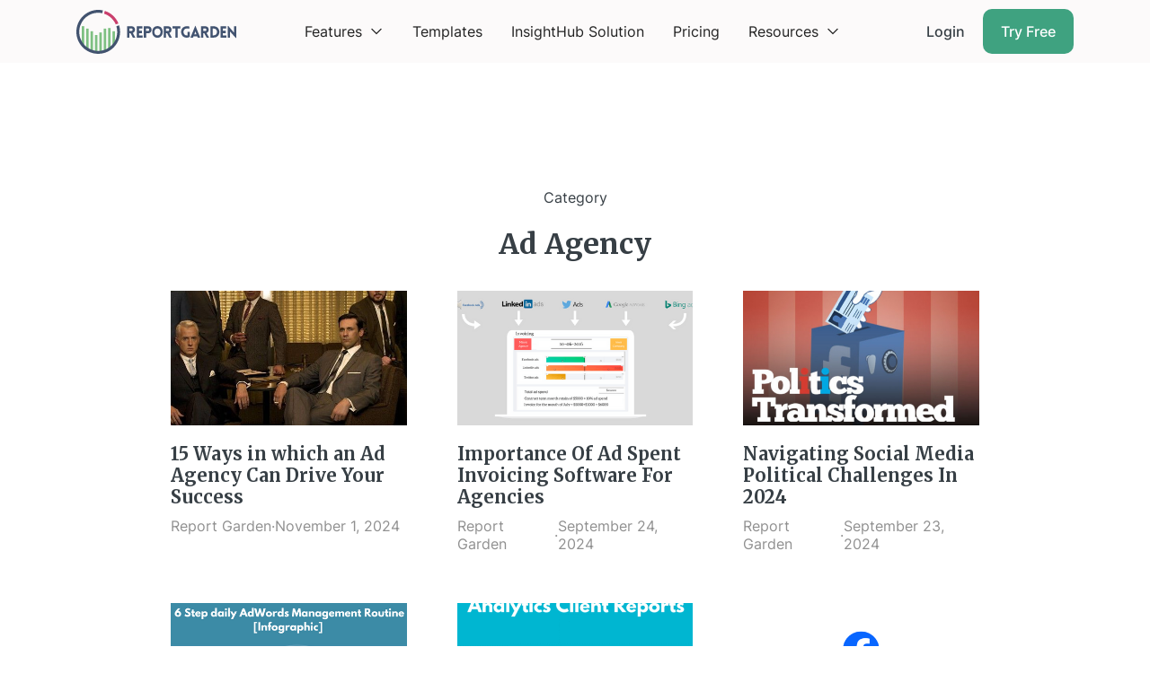

--- FILE ---
content_type: text/html
request_url: https://reportgarden.com/categories/ad-agency
body_size: 16163
content:
<!DOCTYPE html><!-- Last Published: Fri Jul 11 2025 08:17:39 GMT+0000 (Coordinated Universal Time) --><html data-wf-domain="reportgarden.com" data-wf-page="65545c086dde3120b16eb2e8" data-wf-site="63d75813d50a076e8e5fc063" data-wf-collection="65545c086dde3120b16eb258" data-wf-item-slug="ad-agency"><head><meta charset="utf-8"/><title>Ad Agency Category - Reportgarden: Insights for Ad Agencies</title><meta content="Revolutionise your ad agency with ReportGarden&#x27;s expert tips and insights. Stay on top of industry trends and innovations." name="description"/><meta content="Ad Agency Category - Reportgarden: Insights for Ad Agencies" property="og:title"/><meta content="Ad Agency Category - Reportgarden: Insights for Ad Agencies" property="twitter:title"/><meta content="width=device-width, initial-scale=1" name="viewport"/><link href="https://cdn.prod.website-files.com/63d75813d50a076e8e5fc063/css/reportgarden.webflow.shared.a3c502f95.min.css" rel="stylesheet" type="text/css"/><link href="https://fonts.googleapis.com" rel="preconnect"/><link href="https://fonts.gstatic.com" rel="preconnect" crossorigin="anonymous"/><script src="https://ajax.googleapis.com/ajax/libs/webfont/1.6.26/webfont.js" type="text/javascript"></script><script type="text/javascript">WebFont.load({  google: {    families: ["Merriweather:300,300italic,400,400italic,700,700italic,900,900italic","Montserrat:100,100italic,200,200italic,300,300italic,400,400italic,500,500italic,600,600italic,700,700italic,800,800italic,900,900italic","PT Serif:400,400italic,700,700italic","Manrope:regular,500,700","Roboto:regular,700","Poppins:regular,700","Cabin:regular,700"]  }});</script><script type="text/javascript">!function(o,c){var n=c.documentElement,t=" w-mod-";n.className+=t+"js",("ontouchstart"in o||o.DocumentTouch&&c instanceof DocumentTouch)&&(n.className+=t+"touch")}(window,document);</script><link href="https://cdn.prod.website-files.com/63d75813d50a076e8e5fc063/641378726a4ce9b55ceba6db_favicon.png" rel="shortcut icon" type="image/x-icon"/><link href="https://cdn.prod.website-files.com/63d75813d50a076e8e5fc063/64137870a66b4634e66e695d_webclip.png" rel="apple-touch-icon"/><link href="https://reportgarden.com/categories/ad-agency" rel="canonical"/><script async="" src="https://www.googletagmanager.com/gtag/js?id=G-3QQQS1NNVG"></script><script type="text/javascript">window.dataLayer = window.dataLayer || [];function gtag(){dataLayer.push(arguments);}gtag('set', 'developer_id.dZGVlNj', true);gtag('js', new Date());gtag('config', 'G-3QQQS1NNVG');</script><!-- Start cookieyes banner --> <script id="cookieyes" type="text/javascript" src="https://cdn-cookieyes.com/client_data/2d31aa7cc0bac51120620d57/script.js"></script> <!-- End cookieyes banner -->

<meta property="fb:app_id" content="1500657726885329">
<meta name="facebook-domain-verification" content="9czghdlbdujqpr2f4h3xkig6uf4rcs">
<meta name="msvalidate.01" content="9D3B5B11522D9851D8AC551BCDE0FCCE">
<script>
 // Copyright Year Auto-Update
 const currentYear = new Date().getFullYear();
 $(`[data="year"]`).html(currentYear);
</script>

<script> window.faitracker=window.faitracker||function(){this.q=[];var t=new CustomEvent("FAITRACKER_QUEUED_EVENT");return this.init=function(t,e,a){this.TOKEN=t,this.INIT_PARAMS=e,this.INIT_CALLBACK=a,window.dispatchEvent(new CustomEvent("FAITRACKER_INIT_EVENT"))},this.call=function(){var e={k:"",a:[]};if(arguments&&arguments.length>=1){for(var a=1;a<arguments.length;a++)e.a.push(arguments[a]);e.k=arguments[0]}this.q.push(e),window.dispatchEvent(t)},this.message=function(){window.addEventListener("message",function(t){"faitracker"===t.data.origin&&this.call("message",t.data.type,t.data.message)})},this.message(),this.init("5js5m6d1q0bgoe2j6l3q0kyab95hr0vz",{host:"https://api.b3mxnuvcer.com"}),this}(),function(){var t=document.createElement("script");t.type="text/javascript",t.src="https://asset.b3mxnuvcer.com/b3mxnuvcer.js",t.async=!0,(d=document.getElementsByTagName("script")[0]).parentNode.insertBefore(t,d)}(); </script>

<script type="text/javascript" src="https://tracker.gaconnector.com/gaconnector.js" defer></script>
<script>
function setGaconnectorHiddenFields() {
    var gaFields = gaconnector.getCookieValues();
    for (var fieldName in gaFields) {
        var selectors = 'form input[name="' + fieldName + '"], form input#' + fieldName + ', form input#field_' + fieldName + ', form input[name="' + fieldName.toLowerCase() + '"], form input#' + fieldName.toLowerCase() + ', form input#field_' + fieldName.toLowerCase() + ', input[value="gaconnector_' + fieldName + '"],';
        selectors += 'form textarea[name="'+fieldName+'"], form textarea#'+fieldName+', form textarea#field_'+fieldName + ', form textarea[name="'+fieldName.toLowerCase()+'"], form textarea#'+fieldName.toLowerCase()+', form textarea#field_'+fieldName.toLowerCase()+', form textarea.'+fieldName+', form textarea[name="param['+fieldName+']"]'+", form textarea[id^='field_"+fieldName+"']";
        var inputs = document.querySelectorAll(selectors);
        if (inputs === null) {
            continue;
        } else if (typeof inputs.length === 'undefined') {
            inputs.value = gaFields[fieldName];
        } else {
            for (var i = 0; i < inputs.length; i++) {
                inputs[i].value = gaFields[fieldName];
            }
        }
    }
}

setTimeout(function(){gaconnector.setCallback(setGaconnectorHiddenFields)}, 3000);
setTimeout(function(){setInterval(setGaconnectorHiddenFields, 1000)}, 3500);
</script>
<script id="jetboost-script" type="text/javascript"> window.JETBOOST_SITE_ID = "clv0te8ii002g0rwdduaoh8mn"; (function(d) { var s = d.createElement("script"); s.src = "https://cdn.jetboost.io/jetboost.js"; s.async = 1; d.getElementsByTagName("head")[0].appendChild(s); })(document); </script>
<!--  Hotjar Tracking Code for  -->
<script>
    (function(h,o,t,j,a,r){
        h.hj=h.hj||function(){(h.hj.q=h.hj.q||[]).push(arguments)};
        h._hjSettings={hjid:5081247,hjsv:6};
        a=o.getElementsByTagName('head')[0];
        r=o.createElement('script');r.async=1;
        r.src=t+h._hjSettings.hjid+j+h._hjSettings.hjsv;
        a.appendChild(r);
    })(window,document,'https://static.hotjar.com/c/hotjar-','.js?sv=');
</script>

<meta property="og:url" content="https://reportgarden.com/categories/ad-agency/" />
<meta property="og:locale" content="en_US" />
<meta property="og:type" content="article" />
<meta property="og:site_name" content="Marketing Agency Software | Reportgarden" /></head><body><header class="header"><div data-w-id="3ca3279f-f4a1-7b93-53e7-7faea8fdc115" data-animation="default" data-collapse="medium" data-duration="400" data-easing="ease" data-easing2="ease" role="banner" class="header-wrapper w-nav"><div class="container w-container"><div class="header-content-wrapper"><a href="/" class="header-logo-link w-nav-brand"><img alt="Report Garden Logo" src="https://cdn.prod.website-files.com/63d75813d50a076e8e5fc063/63dc2b401d4a791535eb75bd_rg-logo.svg" class="header-logo"/></a><div class="header-middle"><nav role="navigation" class="header-nav-menu-wrapper w-nav-menu"><ul role="list" class="header-nav-menu-list"><li class="header-nav-list-item middle"><div data-delay="0" data-hover="true" data-w-id="c935d5cd-2366-1eb0-6f52-015f9886aeda" class="dropdown-wrapper w-dropdown"><div class="dropdown-toggle w-dropdown-toggle"><div>Features</div><div class="line-rounded-icon dropdown-arrow w-embed"><svg xmlns="http://www.w3.org/2000/svg" fill="none" viewBox="0 0 24 24" stroke-width="2" stroke="currentColor" width="1rem" height="1rem">
  <path stroke-linecap="round" stroke-linejoin="round" d="M19.5 8.25l-7.5 7.5-7.5-7.5" />
</svg></div></div><nav class="dropdown-column-wrapper width-433px w-dropdown-list"><div class="dropdown-pd"><div class="w-layout-grid dropdown-grid"><div><div class="w-layout-grid grid-1-column gap-row-32px"><a href="https://reportgarden.com/social-media-reports" class="flex-horizontal-2 dropdown-link-wrapper w-inline-block"><div class="square-icon dropdown-icon"><img alt="reports" src="https://cdn.prod.website-files.com/63d75813d50a076e8e5fc063/63dcbcfab87d17c053e2c902_reports.svg"/></div><div class="div-block-61"><div>Social Media Reporting</div></div></a><a href="/seo-reports" class="flex-horizontal-2 dropdown-link-wrapper w-inline-block"><div class="square-icon dropdown-icon"><img alt="dashboards" src="https://cdn.prod.website-files.com/63d75813d50a076e8e5fc063/63dcbcfa242fd10f0214bdc5_dashboards.svg"/></div><div class="div-block-61"><div>SEO Reporting</div></div></a><a href="/ppc-dashboard" class="flex-horizontal-2 dropdown-link-wrapper w-inline-block"><div class="square-icon dropdown-icon"><img alt="automatic reports" src="https://cdn.prod.website-files.com/63d75813d50a076e8e5fc063/63dcbcfa3e3512342ed22fee_automatic-reports.svg"/></div><div class="div-block-61"><div>Paid Ads Reporting</div></div></a><a href="/franchise-marketing" class="flex-horizontal-2 dropdown-link-wrapper w-inline-block"><div class="square-icon dropdown-icon"><img alt="seo" src="https://cdn.prod.website-files.com/63d75813d50a076e8e5fc063/63dcbcfa8640da4186ca266e_seo.svg"/></div><div class="div-block-61"><div class="text-200">Franchise Marketing Reporting</div></div></a></div></div></div></div></nav></div></li><li class="header-nav-list-item middle"><a href="/templates" class="header-nav-link w-nav-link">Templates</a></li><li class="header-nav-list-item middle"><a href="/solutions" class="header-nav-link w-nav-link">InsightHub Solution</a></li><li class="header-nav-list-item middle"><a href="/pricing" class="header-nav-link w-nav-link">Pricing</a></li><li class="header-nav-list-item middle"><div data-delay="0" data-hover="true" class="dropdown-wrapper w-dropdown"><div class="dropdown-toggle w-dropdown-toggle"><div>Resources</div><div class="line-rounded-icon dropdown-arrow w-embed"><svg xmlns="http://www.w3.org/2000/svg" fill="none" viewBox="0 0 24 24" stroke-width="2" stroke="currentColor" width="1rem" height="1rem">
  <path stroke-linecap="round" stroke-linejoin="round" d="M19.5 8.25l-7.5 7.5-7.5-7.5" />
</svg></div></div><nav class="dropdown-column-wrapper width-433px w-dropdown-list"><div class="dropdown-pd"><div class="w-layout-grid dropdown-grid"><div><div class="w-layout-grid grid-1-column gap-row-32px"><a href="/blog" class="flex-horizontal-2 dropdown-link-wrapper w-inline-block"><div class="square-icon dropdown-icon"><img alt="reports" src="https://cdn.prod.website-files.com/63d75813d50a076e8e5fc063/63dcbcfab87d17c053e2c902_reports.svg"/></div><div><div>Blog</div></div></a><a href="/case-studies" class="flex-horizontal-2 dropdown-link-wrapper w-inline-block"><div class="square-icon dropdown-icon"><img alt="dashboards" src="https://cdn.prod.website-files.com/63d75813d50a076e8e5fc063/63dcbcfa242fd10f0214bdc5_dashboards.svg"/></div><div><div>Case Studies</div></div></a></div></div></div></div></nav></div></li><li class="header-nav-list-item show-in-tablet"><a data-ms-content="ths05-members-only" href="#/ms/logout" class="menu-button primary w-button">Try Free</a></li></ul></nav></div><div class="header-right-side"><a href="https://app.reportgarden.com/" data-ms-content="!members" class="menu-button menu-button-hide-mobile w-button">Login</a><a LinkedIn_Conversion="window.lintrk(&#x27;track&#x27;, { conversion_id: 16244433 });" data-ms-content="ths05-members-only" href="https://app.reportgarden.com/users/sign_up" class="menu-button primary menu-button-hide-mobile w-button">Try Free</a><div class="hamburger-menu-wrapper w-nav-button"><div class="hamburger-menu-bar top"></div><div class="hamburger-menu-bar bottom"></div></div></div></div></div></div></header><div class="section-27"><div class="w-container"><div><div class="text-block-13">Category</div><h1 class="proposal-heading center-text blog-heading">Ad Agency</h1></div><div class="w-dyn-list"><div role="list" class="collection-list-4 w-dyn-items"><div role="listitem" class="collection-item-3 w-dyn-item"><a href="/post/reasons-to-hire-ad-agency" class="blog-post-link w-inline-block"><div class="report-template-block"><img height="150" loading="lazy" width="150" src="https://cdn.prod.website-files.com/63dc4e9656c3fb684c8aef25/6458e9a323f176c86e0fd839_ad-agency-3.jpeg" alt="15 Ways in which an Ad Agency Can Drive Your Success" sizes="(max-width: 479px) 138.16250610351562px, (max-width: 767px) 29vw, (max-width: 1919px) 26vw, 262.6750183105469px" srcset="https://cdn.prod.website-files.com/63dc4e9656c3fb684c8aef25/6458e9a323f176c86e0fd839_ad-agency-3-p-500.jpeg 500w, https://cdn.prod.website-files.com/63dc4e9656c3fb684c8aef25/6458e9a323f176c86e0fd839_ad-agency-3.jpeg 500w" class="report-template-image"/><h4 fs-cmsfilter-field="title">15 Ways in which an Ad Agency Can Drive Your Success</h4></div></a><div class="blog-post-info"><a href="/authors/vasu" class="blog-post-author-link w-inline-block"><img src="" loading="lazy" alt="Vasu" class="blog-author-image w-dyn-bind-empty"/><div>Report Garden</div></a><div>·</div><div>November 1, 2024</div></div></div><div role="listitem" class="collection-item-3 w-dyn-item"><a href="/post/ad-spent-invoicing-software" class="blog-post-link w-inline-block"><div class="report-template-block"><img height="150" loading="lazy" width="150" src="https://cdn.prod.website-files.com/63dc4e9656c3fb684c8aef25/6458e97b5f4e305f84c0901e_ad-spent-invoicing-software.png" alt="Importance Of Ad Spent Invoicing Software For Agencies" sizes="(max-width: 479px) 138.16250610351562px, (max-width: 767px) 29vw, (max-width: 1919px) 26vw, 262.6750183105469px" srcset="https://cdn.prod.website-files.com/63dc4e9656c3fb684c8aef25/6458e97b5f4e305f84c0901e_ad-spent-invoicing-software-p-500.png 500w, https://cdn.prod.website-files.com/63dc4e9656c3fb684c8aef25/6458e97b5f4e305f84c0901e_ad-spent-invoicing-software-p-800.png 800w, https://cdn.prod.website-files.com/63dc4e9656c3fb684c8aef25/6458e97b5f4e305f84c0901e_ad-spent-invoicing-software.png 1024w" class="report-template-image"/><h4 fs-cmsfilter-field="title">Importance Of Ad Spent Invoicing Software For Agencies</h4></div></a><div class="blog-post-info"><a href="/authors/vasu" class="blog-post-author-link w-inline-block"><img src="" loading="lazy" alt="Vasu" class="blog-author-image w-dyn-bind-empty"/><div>Report Garden</div></a><div>·</div><div>September 24, 2024</div></div></div><div role="listitem" class="collection-item-3 w-dyn-item"><a href="/post/social-media-political-landscape" class="blog-post-link w-inline-block"><div class="report-template-block"><img height="150" loading="lazy" width="150" src="https://cdn.prod.website-files.com/63dc4e9656c3fb684c8aef25/6458e9714a4459ef02a58634_Politics-Transformed.jpeg" alt="Navigating Social Media Political Challenges In 2024" class="report-template-image"/><h4 fs-cmsfilter-field="title">Navigating Social Media Political Challenges In 2024</h4></div></a><div class="blog-post-info"><a href="/authors/vasu" class="blog-post-author-link w-inline-block"><img src="" loading="lazy" alt="Vasu" class="blog-author-image w-dyn-bind-empty"/><div>Report Garden</div></a><div>·</div><div>September 23, 2024</div></div></div><div role="listitem" class="collection-item-3 w-dyn-item"><a href="/post/adwords-management" class="blog-post-link w-inline-block"><div class="report-template-block"><img height="150" loading="lazy" width="150" src="https://cdn.prod.website-files.com/63dc4e9656c3fb684c8aef25/6458e99cbf1868675d0d8963_adwords-management-20.png" alt="2025 Ultimate Google Ads Management Routine" sizes="(max-width: 479px) 138.16250610351562px, (max-width: 767px) 29vw, (max-width: 1919px) 26vw, 262.6750183105469px" srcset="https://cdn.prod.website-files.com/63dc4e9656c3fb684c8aef25/6458e99cbf1868675d0d8963_adwords-management-20-p-500.png 500w, https://cdn.prod.website-files.com/63dc4e9656c3fb684c8aef25/6458e99cbf1868675d0d8963_adwords-management-20-p-800.png 800w, https://cdn.prod.website-files.com/63dc4e9656c3fb684c8aef25/6458e99cbf1868675d0d8963_adwords-management-20-p-1080.png 1080w, https://cdn.prod.website-files.com/63dc4e9656c3fb684c8aef25/6458e99cbf1868675d0d8963_adwords-management-20-p-1600.png 1600w, https://cdn.prod.website-files.com/63dc4e9656c3fb684c8aef25/6458e99cbf1868675d0d8963_adwords-management-20.png 1600w" class="report-template-image"/><h4 fs-cmsfilter-field="title">2025 Ultimate Google Ads Management Routine</h4></div></a><div class="blog-post-info"><a href="/authors/vasu" class="blog-post-author-link w-inline-block"><img src="" loading="lazy" alt="Vasu" class="blog-author-image w-dyn-bind-empty"/><div>Report Garden</div></a><div>·</div><div>September 16, 2024</div></div></div><div role="listitem" class="collection-item-3 w-dyn-item"><a href="/post/google-analytics-client-reports" class="blog-post-link w-inline-block"><div class="report-template-block"><img height="150" loading="lazy" width="150" src="https://cdn.prod.website-files.com/63dc4e9656c3fb684c8aef25/6458e98fbf186862840d886c_google-analytics-client-reports-26.png" alt="The Ultimate 2024 Guide to Google Analytics Client Report" class="report-template-image"/><h4 fs-cmsfilter-field="title">The Ultimate 2024 Guide to Google Analytics Client Report</h4></div></a><div class="blog-post-info"><a href="/authors/vasu" class="blog-post-author-link w-inline-block"><img src="" loading="lazy" alt="Vasu" class="blog-author-image w-dyn-bind-empty"/><div>Report Garden</div></a><div>·</div><div>September 16, 2024</div></div></div><div role="listitem" class="collection-item-3 w-dyn-item"><a href="/post/facebook-ads-client-reports" class="blog-post-link w-inline-block"><div class="report-template-block"><img height="150" loading="lazy" width="150" src="https://cdn.prod.website-files.com/63dc4e9656c3fb684c8aef25/66d8298f8d870c75368298bc_Group%2037.png" alt="Build a Facebook Ads Report Strategy to Prove ROI in 2025" sizes="(max-width: 479px) 138.16250610351562px, (max-width: 767px) 29vw, (max-width: 1919px) 26vw, 262.6750183105469px" srcset="https://cdn.prod.website-files.com/63dc4e9656c3fb684c8aef25/66d8298f8d870c75368298bc_Group%2037-p-500.png 500w, https://cdn.prod.website-files.com/63dc4e9656c3fb684c8aef25/66d8298f8d870c75368298bc_Group%2037-p-800.png 800w, https://cdn.prod.website-files.com/63dc4e9656c3fb684c8aef25/66d8298f8d870c75368298bc_Group%2037-p-1080.png 1080w, https://cdn.prod.website-files.com/63dc4e9656c3fb684c8aef25/66d8298f8d870c75368298bc_Group%2037.png 1408w" class="report-template-image"/><h4 fs-cmsfilter-field="title">Build a Facebook Ads Report Strategy to Prove ROI in 2025</h4></div></a><div class="blog-post-info"><a href="/authors/vasu" class="blog-post-author-link w-inline-block"><img src="" loading="lazy" alt="Vasu" class="blog-author-image w-dyn-bind-empty"/><div>Report Garden</div></a><div>·</div><div>September 12, 2024</div></div></div><div role="listitem" class="collection-item-3 w-dyn-item"><a href="/post/digital-marketing-agency-top-qualities" class="blog-post-link w-inline-block"><div class="report-template-block"><img height="150" loading="lazy" width="150" src="https://cdn.prod.website-files.com/63dc4e9656c3fb684c8aef25/645a2a0fe9042e5db4958311_1.jpg" alt="Top 14 Digital Marketing Agency Qualities" sizes="(max-width: 479px) 138.16250610351562px, (max-width: 767px) 29vw, (max-width: 1919px) 26vw, 262.6750183105469px" srcset="https://cdn.prod.website-files.com/63dc4e9656c3fb684c8aef25/645a2a0fe9042e5db4958311_1-p-500.jpg 500w, https://cdn.prod.website-files.com/63dc4e9656c3fb684c8aef25/645a2a0fe9042e5db4958311_1.jpg 600w" class="report-template-image"/><h4 fs-cmsfilter-field="title">Top 14 Digital Marketing Agency Qualities</h4></div></a><div class="blog-post-info"><a href="/authors/vasu" class="blog-post-author-link w-inline-block"><img src="" loading="lazy" alt="Vasu" class="blog-author-image w-dyn-bind-empty"/><div>Report Garden</div></a><div>·</div><div>August 2, 2024</div></div></div><div role="listitem" class="collection-item-3 w-dyn-item"><a href="/post/content-writing-tips" class="blog-post-link w-inline-block"><div class="report-template-block"><img height="150" loading="lazy" width="150" src="https://cdn.prod.website-files.com/63dc4e9656c3fb684c8aef25/6458e99efc6390740c32d2bf_content-writing-tips-99.png" alt="50 Best Content Writing Tips 2025" sizes="(max-width: 479px) 138.16250610351562px, (max-width: 767px) 29vw, (max-width: 1919px) 26vw, 262.6750183105469px" srcset="https://cdn.prod.website-files.com/63dc4e9656c3fb684c8aef25/6458e99efc6390740c32d2bf_content-writing-tips-99-p-500.png 500w, https://cdn.prod.website-files.com/63dc4e9656c3fb684c8aef25/6458e99efc6390740c32d2bf_content-writing-tips-99-p-800.png 800w, https://cdn.prod.website-files.com/63dc4e9656c3fb684c8aef25/6458e99efc6390740c32d2bf_content-writing-tips-99-p-1080.png 1080w, https://cdn.prod.website-files.com/63dc4e9656c3fb684c8aef25/6458e99efc6390740c32d2bf_content-writing-tips-99-p-1600.png 1600w, https://cdn.prod.website-files.com/63dc4e9656c3fb684c8aef25/6458e99efc6390740c32d2bf_content-writing-tips-99.png 1600w" class="report-template-image"/><h4 fs-cmsfilter-field="title">50 Best Content Writing Tips 2025</h4></div></a><div class="blog-post-info"><a href="/authors/vasu" class="blog-post-author-link w-inline-block"><img src="" loading="lazy" alt="Vasu" class="blog-author-image w-dyn-bind-empty"/><div>Report Garden</div></a><div>·</div><div>August 1, 2024</div></div></div><div role="listitem" class="collection-item-3 w-dyn-item"><a href="/post/digital-marketing-metrics-roi" class="blog-post-link w-inline-block"><div class="report-template-block"><img height="150" loading="lazy" width="150" src="https://cdn.prod.website-files.com/63dc4e9656c3fb684c8aef25/65423ab27ab3b4d53b8a96d9_digital-marketing-social-media-data-analysis.webp" alt="6 Digital Marketing Metrics That Drive ROI In 2025" sizes="(max-width: 479px) 138.16250610351562px, (max-width: 767px) 29vw, (max-width: 1919px) 26vw, 262.6750183105469px" srcset="https://cdn.prod.website-files.com/63dc4e9656c3fb684c8aef25/65423ab27ab3b4d53b8a96d9_digital-marketing-social-media-data-analysis-p-500.webp 500w, https://cdn.prod.website-files.com/63dc4e9656c3fb684c8aef25/65423ab27ab3b4d53b8a96d9_digital-marketing-social-media-data-analysis.webp 626w" class="report-template-image"/><h4 fs-cmsfilter-field="title">6 Digital Marketing Metrics That Drive ROI In 2025</h4></div></a><div class="blog-post-info"><a href="/authors/munazza-khan" class="blog-post-author-link w-inline-block"><img src="" loading="lazy" alt="Vasu" class="blog-author-image w-dyn-bind-empty"/><div>Munazza</div></a><div>·</div><div>July 29, 2024</div></div></div><div role="listitem" class="collection-item-3 w-dyn-item"><a href="/post/marketing-kpi" class="blog-post-link w-inline-block"><div class="report-template-block"><img height="150" loading="lazy" width="150" src="https://cdn.prod.website-files.com/63dc4e9656c3fb684c8aef25/6458e94a59d4565179009f94_marketing-kpi.png" alt="2024 Marketing KPIs | Essential Metrics for Success" class="report-template-image"/><h4 fs-cmsfilter-field="title">2024 Marketing KPIs | Essential Metrics for Success</h4></div></a><div class="blog-post-info"><a href="/authors/vasu" class="blog-post-author-link w-inline-block"><img src="" loading="lazy" alt="Vasu" class="blog-author-image w-dyn-bind-empty"/><div>Report Garden</div></a><div>·</div><div>July 23, 2024</div></div></div><div role="listitem" class="collection-item-3 w-dyn-item"><a href="/post/review-sites-marketing-agencies" class="blog-post-link w-inline-block"><div class="report-template-block"><img height="150" loading="lazy" width="150" src="https://cdn.prod.website-files.com/63dc4e9656c3fb684c8aef25/66a41bfc7cdd1f4467d1a879_Group%2030.png" alt="8 Best Review Sites for Agency Business Growth" sizes="(max-width: 479px) 138.16250610351562px, (max-width: 767px) 29vw, (max-width: 1919px) 26vw, 262.6750183105469px" srcset="https://cdn.prod.website-files.com/63dc4e9656c3fb684c8aef25/66a41bfc7cdd1f4467d1a879_Group%2030-p-500.png 500w, https://cdn.prod.website-files.com/63dc4e9656c3fb684c8aef25/66a41bfc7cdd1f4467d1a879_Group%2030-p-800.png 800w, https://cdn.prod.website-files.com/63dc4e9656c3fb684c8aef25/66a41bfc7cdd1f4467d1a879_Group%2030-p-1080.png 1080w, https://cdn.prod.website-files.com/63dc4e9656c3fb684c8aef25/66a41bfc7cdd1f4467d1a879_Group%2030.png 1408w" class="report-template-image"/><h4 fs-cmsfilter-field="title">8 Best Review Sites for Agency Business Growth</h4></div></a><div class="blog-post-info"><a href="/authors/vasu" class="blog-post-author-link w-inline-block"><img src="" loading="lazy" alt="Vasu" class="blog-author-image w-dyn-bind-empty"/><div>Report Garden</div></a><div>·</div><div>July 19, 2024</div></div></div><div role="listitem" class="collection-item-3 w-dyn-item"><a href="/post/how-to-get-more-clients-for-your-marketing-agency" class="blog-post-link w-inline-block"><div class="report-template-block"><img height="150" loading="lazy" width="150" src="https://cdn.prod.website-files.com/63dc4e9656c3fb684c8aef25/668fb0a86a447201596a52a1_carl-heyerdahl-KE0nC8-58MQ-unsplash.jpg" alt="Grow Your Marketing Agency: 30 Tips to Attract More Clients in 2024" sizes="(max-width: 479px) 138.16250610351562px, (max-width: 767px) 29vw, (max-width: 1919px) 26vw, 262.6750183105469px" srcset="https://cdn.prod.website-files.com/63dc4e9656c3fb684c8aef25/668fb0a86a447201596a52a1_carl-heyerdahl-KE0nC8-58MQ-unsplash-p-500.jpg 500w, https://cdn.prod.website-files.com/63dc4e9656c3fb684c8aef25/668fb0a86a447201596a52a1_carl-heyerdahl-KE0nC8-58MQ-unsplash-p-800.jpg 800w, https://cdn.prod.website-files.com/63dc4e9656c3fb684c8aef25/668fb0a86a447201596a52a1_carl-heyerdahl-KE0nC8-58MQ-unsplash-p-1080.jpg 1080w, https://cdn.prod.website-files.com/63dc4e9656c3fb684c8aef25/668fb0a86a447201596a52a1_carl-heyerdahl-KE0nC8-58MQ-unsplash-p-1600.jpg 1600w, https://cdn.prod.website-files.com/63dc4e9656c3fb684c8aef25/668fb0a86a447201596a52a1_carl-heyerdahl-KE0nC8-58MQ-unsplash-p-2000.jpg 2000w, https://cdn.prod.website-files.com/63dc4e9656c3fb684c8aef25/668fb0a86a447201596a52a1_carl-heyerdahl-KE0nC8-58MQ-unsplash-p-2600.jpg 2600w, https://cdn.prod.website-files.com/63dc4e9656c3fb684c8aef25/668fb0a86a447201596a52a1_carl-heyerdahl-KE0nC8-58MQ-unsplash-p-3200.jpg 3200w, https://cdn.prod.website-files.com/63dc4e9656c3fb684c8aef25/668fb0a86a447201596a52a1_carl-heyerdahl-KE0nC8-58MQ-unsplash.jpg 5760w" class="report-template-image"/><h4 fs-cmsfilter-field="title">Grow Your Marketing Agency: 30 Tips to Attract More Clients in 2024</h4></div></a><div class="blog-post-info"><a href="/authors/vasu" class="blog-post-author-link w-inline-block"><img src="" loading="lazy" alt="Vasu" class="blog-author-image w-dyn-bind-empty"/><div>Report Garden</div></a><div>·</div><div>July 11, 2024</div></div></div><div role="listitem" class="collection-item-3 w-dyn-item"><a href="/post/datagarden-marketing-dashboard-templates" class="blog-post-link w-inline-block"><div class="report-template-block"><img height="150" loading="lazy" width="150" src="https://cdn.prod.website-files.com/63dc4e9656c3fb684c8aef25/660a9341afa5cb0c16be530a_image.png" alt="DataGarden Marketing Dashboard Templates | ReportGarden" class="report-template-image"/><h4 fs-cmsfilter-field="title">DataGarden Marketing Dashboard Templates | ReportGarden</h4></div></a><div class="blog-post-info"><a href="/authors/ashwani-chandra" class="blog-post-author-link w-inline-block"><img src="" loading="lazy" alt="Vasu" class="blog-author-image w-dyn-bind-empty"/><div>Ashwani Chandra</div></a><div>·</div><div>April 2, 2024</div></div></div><div role="listitem" class="collection-item-3 w-dyn-item"><a href="/post/the-35-fastest-growing-digital-ad-agencies-in-new-york" class="blog-post-link w-inline-block"><div class="report-template-block"><img height="150" loading="lazy" width="150" src="https://cdn.prod.website-files.com/63dc4e9656c3fb684c8aef25/6532558c800e73d130197630_background-urban-landscape-new-york_207954-517.jpg" alt=" 35 Booming Digital Ad Agencies in NyC in 2025" sizes="(max-width: 479px) 138.16250610351562px, (max-width: 767px) 29vw, (max-width: 1919px) 26vw, 262.6750183105469px" srcset="https://cdn.prod.website-files.com/63dc4e9656c3fb684c8aef25/6532558c800e73d130197630_background-urban-landscape-new-york_207954-517-p-500.jpg 500w, https://cdn.prod.website-files.com/63dc4e9656c3fb684c8aef25/6532558c800e73d130197630_background-urban-landscape-new-york_207954-517-p-800.jpg 800w, https://cdn.prod.website-files.com/63dc4e9656c3fb684c8aef25/6532558c800e73d130197630_background-urban-landscape-new-york_207954-517.jpg 996w" class="report-template-image"/><h4 fs-cmsfilter-field="title"> 35 Booming Digital Ad Agencies in NyC in 2025</h4></div></a><div class="blog-post-info"><a href="/authors/munazza-khan" class="blog-post-author-link w-inline-block"><img src="" loading="lazy" alt="Vasu" class="blog-author-image w-dyn-bind-empty"/><div>Munazza</div></a><div>·</div><div>October 23, 2023</div></div></div><div role="listitem" class="collection-item-3 w-dyn-item"><a href="/post/marketing-agency-management-software" class="blog-post-link w-inline-block"><div class="report-template-block"><img height="150" loading="lazy" width="150" src="https://cdn.prod.website-files.com/63dc4e9656c3fb684c8aef25/6458e94207d3796252f19b6b_client-management-software.png" alt="Marketing Agency Management Software" class="report-template-image"/><h4 fs-cmsfilter-field="title">Marketing Agency Management Software</h4></div></a><div class="blog-post-info"><a href="/authors/vasu" class="blog-post-author-link w-inline-block"><img src="" loading="lazy" alt="Vasu" class="blog-author-image w-dyn-bind-empty"/><div>Report Garden</div></a><div>·</div><div>December 6, 2019</div></div></div><div role="listitem" class="collection-item-3 w-dyn-item"><a href="/post/agency-client-relationship" class="blog-post-link w-inline-block"><div class="report-template-block"><img height="150" loading="lazy" width="150" src="https://cdn.prod.website-files.com/63dc4e9656c3fb684c8aef25/6458e948337c7e82ad1edd1c_agency-client-relationship.png" alt="Improve Your Agency-Client Relationship with These Tips from Two Experts" class="report-template-image"/><h4 fs-cmsfilter-field="title">Improve Your Agency-Client Relationship with These Tips from Two Experts</h4></div></a><div class="blog-post-info"><a href="/authors/vasu" class="blog-post-author-link w-inline-block"><img src="" loading="lazy" alt="Vasu" class="blog-author-image w-dyn-bind-empty"/><div>Report Garden</div></a><div>·</div><div>September 12, 2019</div></div></div><div role="listitem" class="collection-item-3 w-dyn-item"><a href="/post/pitch-deck-templates" class="blog-post-link w-inline-block"><div class="report-template-block"><img height="150" loading="lazy" width="150" src="https://cdn.prod.website-files.com/63dc4e9656c3fb684c8aef25/6458e94a3d78a067ebc36569_Pitch-Deck-Templates.png" alt="Pitch Deck Templates Top Designs for Success" class="report-template-image"/><h4 fs-cmsfilter-field="title">Pitch Deck Templates Top Designs for Success</h4></div></a><div class="blog-post-info"><a href="/authors/vasu" class="blog-post-author-link w-inline-block"><img src="" loading="lazy" alt="Vasu" class="blog-author-image w-dyn-bind-empty"/><div>Report Garden</div></a><div>·</div><div>September 5, 2019</div></div></div><div role="listitem" class="collection-item-3 w-dyn-item"><a href="/post/land-fortune-100-clients-chase-chappell" class="blog-post-link w-inline-block"><div class="report-template-block"><img height="150" loading="lazy" width="150" src="https://cdn.prod.website-files.com/63dc4e9656c3fb684c8aef25/6458e94fc9526d9b49dbb1f6_land-fortune-100-clients-chase-chappell.png" alt="How Chase Chappell’s Fledgling Digital Marketing Agency Lands Coveted Fortune 100 Clients" class="report-template-image"/><h4 fs-cmsfilter-field="title">How Chase Chappell’s Fledgling Digital Marketing Agency Lands Coveted Fortune 100 Clients</h4></div></a><div class="blog-post-info"><a href="/authors/vasu" class="blog-post-author-link w-inline-block"><img src="" loading="lazy" alt="Vasu" class="blog-author-image w-dyn-bind-empty"/><div>Report Garden</div></a><div>·</div><div>April 22, 2019</div></div></div><div role="listitem" class="collection-item-3 w-dyn-item"><a href="/post/agency-lead-generation-growth-machine" class="blog-post-link w-inline-block"><div class="report-template-block"><img height="150" loading="lazy" width="150" src="https://cdn.prod.website-files.com/63dc4e9656c3fb684c8aef25/6458e9536344846507986da7_How-This-Agency-Grew-to-1M-ARR-in-One-Year-by-Identifying-Best-Fit-Clients.png" alt="How This Agency Grew to $1M ARR in One Year by Identifying Best Fit Clients" class="report-template-image"/><h4 fs-cmsfilter-field="title">How This Agency Grew to $1M ARR in One Year by Identifying Best Fit Clients</h4></div></a><div class="blog-post-info"><a href="/authors/vasu" class="blog-post-author-link w-inline-block"><img src="" loading="lazy" alt="Vasu" class="blog-author-image w-dyn-bind-empty"/><div>Report Garden</div></a><div>·</div><div>February 26, 2019</div></div></div><div role="listitem" class="collection-item-3 w-dyn-item"><a href="/post/profit-margin-power-digital-marketing" class="blog-post-link w-inline-block"><div class="report-template-block"><img height="150" loading="lazy" width="150" src="https://cdn.prod.website-files.com/63dc4e9656c3fb684c8aef25/6458e956fe2bc045d63e4d8b_profit-margin-Power-Digital-Marketing.png" alt="This Agency Maintains 2X Average Profit Margins with 70 Highly Paid Employees" class="report-template-image"/><h4 fs-cmsfilter-field="title">This Agency Maintains 2X Average Profit Margins with 70 Highly Paid Employees</h4></div></a><div class="blog-post-info"><a href="/authors/vasu" class="blog-post-author-link w-inline-block"><img src="" loading="lazy" alt="Vasu" class="blog-author-image w-dyn-bind-empty"/><div>Report Garden</div></a><div>·</div><div>February 6, 2019</div></div></div><div role="listitem" class="collection-item-3 w-dyn-item"><a href="/post/agency-acquisitions-from-the-future" class="blog-post-link w-inline-block"><div class="report-template-block"><img height="150" loading="lazy" width="150" src="https://cdn.prod.website-files.com/63dc4e9656c3fb684c8aef25/6458e956f062210b53f8ec60_agency-acquisitions-from-the-future.png" alt="Two Agency Acquisitions in One Week: From &quot;Dumpster Fire&quot; to &quot;Happy We Did It&quot;" class="report-template-image"/><h4 fs-cmsfilter-field="title">Two Agency Acquisitions in One Week: From &quot;Dumpster Fire&quot; to &quot;Happy We Did It&quot;</h4></div></a><div class="blog-post-info"><a href="/authors/vasu" class="blog-post-author-link w-inline-block"><img src="" loading="lazy" alt="Vasu" class="blog-author-image w-dyn-bind-empty"/><div>Report Garden</div></a><div>·</div><div>January 23, 2019</div></div></div><div role="listitem" class="collection-item-3 w-dyn-item"><a href="/post/client-communication-bell-curve-agency" class="blog-post-link w-inline-block"><div class="report-template-block"><img height="150" loading="lazy" width="150" src="https://cdn.prod.website-files.com/63dc4e9656c3fb684c8aef25/6458e957bf186879670d85cb_client-communication-Bell-Curve-agency.png" alt="Why This Agency Moved Off Slack to Improve Client Communication (And Reclaim Their Weekends)" class="report-template-image"/><h4 fs-cmsfilter-field="title">Why This Agency Moved Off Slack to Improve Client Communication (And Reclaim Their Weekends)</h4></div></a><div class="blog-post-info"><a href="/authors/vasu" class="blog-post-author-link w-inline-block"><img src="" loading="lazy" alt="Vasu" class="blog-author-image w-dyn-bind-empty"/><div>Report Garden</div></a><div>·</div><div>January 15, 2019</div></div></div><div role="listitem" class="collection-item-3 w-dyn-item"><a href="/post/marketing-agency-market-share" class="blog-post-link w-inline-block"><div class="report-template-block"><img height="150" loading="lazy" width="150" src="https://cdn.prod.website-files.com/63dc4e9656c3fb684c8aef25/6458e95ac9526d8ce1dbb225_market-share.jpeg" alt="A Competitor Eroded 30% of This Agency Owners Market Share Overnight. Here’s How She Got It Back." sizes="(max-width: 479px) 138.16250610351562px, (max-width: 767px) 29vw, (max-width: 1919px) 26vw, 262.6750183105469px" srcset="https://cdn.prod.website-files.com/63dc4e9656c3fb684c8aef25/6458e95ac9526d8ce1dbb225_market-share-p-500.jpeg 500w, https://cdn.prod.website-files.com/63dc4e9656c3fb684c8aef25/6458e95ac9526d8ce1dbb225_market-share.jpeg 800w" class="report-template-image"/><h4 fs-cmsfilter-field="title">A Competitor Eroded 30% of This Agency Owners Market Share Overnight. Here’s How She Got It Back.</h4></div></a><div class="blog-post-info"><a href="/authors/vasu" class="blog-post-author-link w-inline-block"><img src="" loading="lazy" alt="Vasu" class="blog-author-image w-dyn-bind-empty"/><div>Report Garden</div></a><div>·</div><div>November 6, 2018</div></div></div><div role="listitem" class="collection-item-3 w-dyn-item"><a href="/post/hire-the-right-people-cpc-strategy" class="blog-post-link w-inline-block"><div class="report-template-block"><img height="150" loading="lazy" width="150" src="https://cdn.prod.website-files.com/63dc4e9656c3fb684c8aef25/6458e95beaab7f4505ddf719_hire-the-right-people-cpc-strategy-featured.jpeg" alt="From 4 to 135 Employees: How CPC Strategy Hired the Right People to Scale Up" class="report-template-image"/><h4 fs-cmsfilter-field="title">From 4 to 135 Employees: How CPC Strategy Hired the Right People to Scale Up</h4></div></a><div class="blog-post-info"><a href="/authors/vasu" class="blog-post-author-link w-inline-block"><img src="" loading="lazy" alt="Vasu" class="blog-author-image w-dyn-bind-empty"/><div>Report Garden</div></a><div>·</div><div>October 24, 2018</div></div></div><div role="listitem" class="collection-item-3 w-dyn-item"><a href="/post/agency-revenue-growthrabbit" class="blog-post-link w-inline-block"><div class="report-template-block"><img height="150" loading="lazy" width="150" src="https://cdn.prod.website-files.com/63dc4e9656c3fb684c8aef25/6458e95caec0f81ad2379faf_agency-revenue-growthrabbit.png" alt="How GrowthRabbit Doubled Agency Revenue in 12 Months by Helping Early-Stage Startups Reduce CAC" class="report-template-image"/><h4 fs-cmsfilter-field="title">How GrowthRabbit Doubled Agency Revenue in 12 Months by Helping Early-Stage Startups Reduce CAC</h4></div></a><div class="blog-post-info"><a href="/authors/vasu" class="blog-post-author-link w-inline-block"><img src="" loading="lazy" alt="Vasu" class="blog-author-image w-dyn-bind-empty"/><div>Report Garden</div></a><div>·</div><div>October 16, 2018</div></div></div><div role="listitem" class="collection-item-3 w-dyn-item"><a href="/post/introducing-quora-ads-integration-reportgarden" class="blog-post-link w-inline-block"><div class="report-template-block"><img height="150" loading="lazy" width="150" src="https://cdn.prod.website-files.com/63dc4e9656c3fb684c8aef25/6458e95de52104bd8d282020_quora-ads-integration.jpeg" alt="Introducing Quora Ads integration in ReportGarden" class="report-template-image"/><h4 fs-cmsfilter-field="title">Introducing Quora Ads integration in ReportGarden</h4></div></a><div class="blog-post-info"><a href="/authors/vasu" class="blog-post-author-link w-inline-block"><img src="" loading="lazy" alt="Vasu" class="blog-author-image w-dyn-bind-empty"/><div>Report Garden</div></a><div>·</div><div>October 5, 2018</div></div></div><div role="listitem" class="collection-item-3 w-dyn-item"><a href="/post/marketing-agency-retention-klientboost" class="blog-post-link w-inline-block"><div class="report-template-block"><img height="150" loading="lazy" width="150" src="https://cdn.prod.website-files.com/63dc4e9656c3fb684c8aef25/6458e95e07d379f6a4f19c0b_How-KlientBoost-Grew-to-600k-in-MRR-e1538446815365.png" alt="The God-View Dashboard: How KlientBoost Grew to $600k in MRR" sizes="(max-width: 479px) 138.16250610351562px, (max-width: 767px) 29vw, (max-width: 1919px) 26vw, 262.6750183105469px" srcset="https://cdn.prod.website-files.com/63dc4e9656c3fb684c8aef25/6458e95e07d379f6a4f19c0b_How-KlientBoost-Grew-to-600k-in-MRR-e1538446815365-p-500.png 500w, https://cdn.prod.website-files.com/63dc4e9656c3fb684c8aef25/6458e95e07d379f6a4f19c0b_How-KlientBoost-Grew-to-600k-in-MRR-e1538446815365-p-800.png 800w, https://cdn.prod.website-files.com/63dc4e9656c3fb684c8aef25/6458e95e07d379f6a4f19c0b_How-KlientBoost-Grew-to-600k-in-MRR-e1538446815365.png 1000w" class="report-template-image"/><h4 fs-cmsfilter-field="title">The God-View Dashboard: How KlientBoost Grew to $600k in MRR</h4></div></a><div class="blog-post-info"><a href="/authors/vasu" class="blog-post-author-link w-inline-block"><img src="" loading="lazy" alt="Vasu" class="blog-author-image w-dyn-bind-empty"/><div>Report Garden</div></a><div>·</div><div>October 2, 2018</div></div></div><div role="listitem" class="collection-item-3 w-dyn-item"><a href="/post/grow-digital-marketing-agency-flume" class="blog-post-link w-inline-block"><div class="report-template-block"><img height="150" loading="lazy" width="150" src="https://cdn.prod.website-files.com/63dc4e9656c3fb684c8aef25/6458e95e7068a26f83d6267d_digital-marketing.jpeg" alt="Founder Interview: How Flume Digital Marketing Became an Agency That Attracts Clients Like Adidas, Canon, and Cisco" class="report-template-image"/><h4 fs-cmsfilter-field="title">Founder Interview: How Flume Digital Marketing Became an Agency That Attracts Clients Like Adidas, Canon, and Cisco</h4></div></a><div class="blog-post-info"><a href="/authors/vasu" class="blog-post-author-link w-inline-block"><img src="" loading="lazy" alt="Vasu" class="blog-author-image w-dyn-bind-empty"/><div>Report Garden</div></a><div>·</div><div>September 19, 2018</div></div></div><div role="listitem" class="collection-item-3 w-dyn-item"><a href="/post/how-to-scale-a-digital-marketing-agency" class="blog-post-link w-inline-block"><div class="report-template-block"><img height="150" loading="lazy" width="150" src="https://cdn.prod.website-files.com/63dc4e9656c3fb684c8aef25/6458e95edf04d6600be5c99d_Powered-By-Search-1-1.jpeg" alt="How to Scale a Digital Marketing Agency (Interview with Dev Basu, CEO of Canada’s Fastest Growing Agency)" class="report-template-image"/><h4 fs-cmsfilter-field="title">How to Scale a Digital Marketing Agency (Interview with Dev Basu, CEO of Canada’s Fastest Growing Agency)</h4></div></a><div class="blog-post-info"><a href="/authors/vasu" class="blog-post-author-link w-inline-block"><img src="" loading="lazy" alt="Vasu" class="blog-author-image w-dyn-bind-empty"/><div>Report Garden</div></a><div>·</div><div>September 10, 2018</div></div></div><div role="listitem" class="collection-item-3 w-dyn-item"><a href="/post/performance-marketing-agencies" class="blog-post-link w-inline-block"><div class="report-template-block"><img height="150" loading="lazy" width="150" src="https://cdn.prod.website-files.com/63dc4e9656c3fb684c8aef25/6458e95f4501f601a4628c8a_rawpixel-620230-unsplash-1.jpeg" alt="What You Should Know About Performance Marketing Agencies" class="report-template-image"/><h4 fs-cmsfilter-field="title">What You Should Know About Performance Marketing Agencies</h4></div></a><div class="blog-post-info"><a href="/authors/vasu" class="blog-post-author-link w-inline-block"><img src="" loading="lazy" alt="Vasu" class="blog-author-image w-dyn-bind-empty"/><div>Report Garden</div></a><div>·</div><div>May 28, 2018</div></div></div><div role="listitem" class="collection-item-3 w-dyn-item"><a href="/post/8-best-practices-landing-page-videos-boost-conversion" class="blog-post-link w-inline-block"><div class="report-template-block"><img height="150" loading="lazy" width="150" src="https://cdn.prod.website-files.com/63dc4e9656c3fb684c8aef25/6458e96159d4564cb700a025_post-3-1.png" alt="8 Best Practices for Landing Page Videos That Boost Conversions" sizes="(max-width: 479px) 138.16250610351562px, (max-width: 767px) 29vw, (max-width: 1919px) 26vw, 262.6750183105469px" srcset="https://cdn.prod.website-files.com/63dc4e9656c3fb684c8aef25/6458e96159d4564cb700a025_post-3-1-p-500.png 500w, https://cdn.prod.website-files.com/63dc4e9656c3fb684c8aef25/6458e96159d4564cb700a025_post-3-1-p-800.png 800w, https://cdn.prod.website-files.com/63dc4e9656c3fb684c8aef25/6458e96159d4564cb700a025_post-3-1-p-1080.png 1080w, https://cdn.prod.website-files.com/63dc4e9656c3fb684c8aef25/6458e96159d4564cb700a025_post-3-1-p-1600.png 1600w, https://cdn.prod.website-files.com/63dc4e9656c3fb684c8aef25/6458e96159d4564cb700a025_post-3-1.png 1920w" class="report-template-image"/><h4 fs-cmsfilter-field="title">8 Best Practices for Landing Page Videos That Boost Conversions</h4></div></a><div class="blog-post-info"><a href="/authors/vasu" class="blog-post-author-link w-inline-block"><img src="" loading="lazy" alt="Vasu" class="blog-author-image w-dyn-bind-empty"/><div>Report Garden</div></a><div>·</div><div>April 16, 2018</div></div></div><div role="listitem" class="collection-item-3 w-dyn-item"><a href="/post/digital-ad-agencies-in-toronto" class="blog-post-link w-inline-block"><div class="report-template-block"><img height="150" loading="lazy" width="150" src="https://cdn.prod.website-files.com/63dc4e9656c3fb684c8aef25/6458e961df04d6469ee5c9c7_digital-ad-agencies-in-toronto-61.png" alt="The 50 Fastest-Growing Digital Ad Agencies in Toronto" class="report-template-image"/><h4 fs-cmsfilter-field="title">The 50 Fastest-Growing Digital Ad Agencies in Toronto</h4></div></a><div class="blog-post-info"><a href="/authors/vasu" class="blog-post-author-link w-inline-block"><img src="" loading="lazy" alt="Vasu" class="blog-author-image w-dyn-bind-empty"/><div>Report Garden</div></a><div>·</div><div>March 10, 2018</div></div></div><div role="listitem" class="collection-item-3 w-dyn-item"><a href="/post/improve-digital-marketing-business-intelligence" class="blog-post-link w-inline-block"><div class="report-template-block"><img height="150" loading="lazy" width="150" src="https://cdn.prod.website-files.com/63dc4e9656c3fb684c8aef25/6458e962e80ddf6974294022_business-intelligence.png" alt="Improve Your Digital Marketing with Business Intelligence" class="report-template-image"/><h4 fs-cmsfilter-field="title">Improve Your Digital Marketing with Business Intelligence</h4></div></a><div class="blog-post-info"><a href="/authors/vasu" class="blog-post-author-link w-inline-block"><img src="" loading="lazy" alt="Vasu" class="blog-author-image w-dyn-bind-empty"/><div>Report Garden</div></a><div>·</div><div>December 4, 2017</div></div></div><div role="listitem" class="collection-item-3 w-dyn-item"><a href="/post/client-reporting-important-activity-digital-marketing-agency-perform" class="blog-post-link w-inline-block"><div class="report-template-block"><img height="150" loading="lazy" width="150" src="https://cdn.prod.website-files.com/63dc4e9656c3fb684c8aef25/645a2453be264cc854699a98_agency-automate-768x406.png" alt="Client Reporting – The Most Important Activity A Digital Marketing Agency Should Perform" sizes="(max-width: 479px) 138.16250610351562px, (max-width: 767px) 29vw, (max-width: 1919px) 26vw, 262.6750183105469px" srcset="https://cdn.prod.website-files.com/63dc4e9656c3fb684c8aef25/645a2453be264cc854699a98_agency-automate-768x406-p-500.png 500w, https://cdn.prod.website-files.com/63dc4e9656c3fb684c8aef25/645a2453be264cc854699a98_agency-automate-768x406.png 768w" class="report-template-image"/><h4 fs-cmsfilter-field="title">Client Reporting – The Most Important Activity A Digital Marketing Agency Should Perform</h4></div></a><div class="blog-post-info"><a href="/authors/vasu" class="blog-post-author-link w-inline-block"><img src="" loading="lazy" alt="Vasu" class="blog-author-image w-dyn-bind-empty"/><div>Report Garden</div></a><div>·</div><div>October 5, 2017</div></div></div><div role="listitem" class="collection-item-3 w-dyn-item"><a href="/post/adwords-optimization" class="blog-post-link w-inline-block"><div class="report-template-block"><img height="150" loading="lazy" width="150" src="https://cdn.prod.website-files.com/63dc4e9656c3fb684c8aef25/6458e97a372f76190ca2d1dd_adwords-optimization-8.png" alt="Google Ads Optimization - A Key To Success" sizes="(max-width: 479px) 138.16250610351562px, (max-width: 767px) 29vw, (max-width: 1919px) 26vw, 262.6750183105469px" srcset="https://cdn.prod.website-files.com/63dc4e9656c3fb684c8aef25/6458e97a372f76190ca2d1dd_adwords-optimization-8-p-500.png 500w, https://cdn.prod.website-files.com/63dc4e9656c3fb684c8aef25/6458e97a372f76190ca2d1dd_adwords-optimization-8-p-800.png 800w, https://cdn.prod.website-files.com/63dc4e9656c3fb684c8aef25/6458e97a372f76190ca2d1dd_adwords-optimization-8-p-1080.png 1080w, https://cdn.prod.website-files.com/63dc4e9656c3fb684c8aef25/6458e97a372f76190ca2d1dd_adwords-optimization-8-p-1600.png 1600w, https://cdn.prod.website-files.com/63dc4e9656c3fb684c8aef25/6458e97a372f76190ca2d1dd_adwords-optimization-8.png 1600w" class="report-template-image"/><h4 fs-cmsfilter-field="title">Google Ads Optimization - A Key To Success</h4></div></a><div class="blog-post-info"><a href="/authors/vasu" class="blog-post-author-link w-inline-block"><img src="" loading="lazy" alt="Vasu" class="blog-author-image w-dyn-bind-empty"/><div>Report Garden</div></a><div>·</div><div>July 4, 2017</div></div></div><div role="listitem" class="collection-item-3 w-dyn-item"><a href="/post/budget-management-software" class="blog-post-link w-inline-block"><div class="report-template-block"><img height="150" loading="lazy" width="150" src="https://cdn.prod.website-files.com/63dc4e9656c3fb684c8aef25/6458e97a59d456cf2900a092_budget-management-sowtare-00.png" alt="Effective Budget Management Software" class="report-template-image"/><h4 fs-cmsfilter-field="title">Effective Budget Management Software</h4></div></a><div class="blog-post-info"><a href="/authors/vasu" class="blog-post-author-link w-inline-block"><img src="" loading="lazy" alt="Vasu" class="blog-author-image w-dyn-bind-empty"/><div>Report Garden</div></a><div>·</div><div>June 22, 2017</div></div></div><div role="listitem" class="collection-item-3 w-dyn-item"><a href="/post/advertising-agencies-sydney" class="blog-post-link w-inline-block"><div class="report-template-block"><img height="150" loading="lazy" width="150" src="https://cdn.prod.website-files.com/63dc4e9656c3fb684c8aef25/6458e97bc19e7602d1cc09a7_advertising-agencies-sydney-70.png" alt="Top 50 Digital Advertising Agencies Sydney" class="report-template-image"/><h4 fs-cmsfilter-field="title">Top 50 Digital Advertising Agencies Sydney</h4></div></a><div class="blog-post-info"><a href="/authors/vasu" class="blog-post-author-link w-inline-block"><img src="" loading="lazy" alt="Vasu" class="blog-author-image w-dyn-bind-empty"/><div>Report Garden</div></a><div>·</div><div>June 13, 2017</div></div></div><div role="listitem" class="collection-item-3 w-dyn-item"><a href="/post/trellist-marketing-and-technology-agency-of-the-day" class="blog-post-link w-inline-block"><div class="report-template-block"><img height="150" loading="lazy" width="150" src="https://cdn.prod.website-files.com/63dc4e9656c3fb684c8aef25/6458e97d59d456c9e900a09d_Agency-of-the-day1.png" alt="Meet Trellist Leading Marketing &amp; Tech Agency" class="report-template-image"/><h4 fs-cmsfilter-field="title">Meet Trellist Leading Marketing &amp; Tech Agency</h4></div></a><div class="blog-post-info"><a href="/authors/vasu" class="blog-post-author-link w-inline-block"><img src="" loading="lazy" alt="Vasu" class="blog-author-image w-dyn-bind-empty"/><div>Report Garden</div></a><div>·</div><div>February 14, 2017</div></div></div><div role="listitem" class="collection-item-3 w-dyn-item"><a href="/post/facebook-new-tool" class="blog-post-link w-inline-block"><div class="report-template-block"><img height="150" loading="lazy" width="150" src="https://cdn.prod.website-files.com/63dc4e9656c3fb684c8aef25/6458e97d7e54df0ea18e2461_facebook-new-tool-1.png" alt="Facebook Added New Tools On Its 13th Birthday !!" class="report-template-image"/><h4 fs-cmsfilter-field="title">Facebook Added New Tools On Its 13th Birthday !!</h4></div></a><div class="blog-post-info"><a href="/authors/vasu" class="blog-post-author-link w-inline-block"><img src="" loading="lazy" alt="Vasu" class="blog-author-image w-dyn-bind-empty"/><div>Report Garden</div></a><div>·</div><div>February 6, 2017</div></div></div><div role="listitem" class="collection-item-3 w-dyn-item"><a href="/post/pinterest-search-ads" class="blog-post-link w-inline-block"><div class="report-template-block"><img height="150" loading="lazy" width="150" src="https://cdn.prod.website-files.com/63dc4e9656c3fb684c8aef25/6458e97e9081b03783ee8227_pinterest-search-ad-99-1.png" alt="Pinterest Rolls Out Search Ads!!" sizes="(max-width: 479px) 138.16250610351562px, (max-width: 767px) 29vw, (max-width: 1919px) 26vw, 262.6750183105469px" srcset="https://cdn.prod.website-files.com/63dc4e9656c3fb684c8aef25/6458e97e9081b03783ee8227_pinterest-search-ad-99-1-p-500.png 500w, https://cdn.prod.website-files.com/63dc4e9656c3fb684c8aef25/6458e97e9081b03783ee8227_pinterest-search-ad-99-1-p-800.png 800w, https://cdn.prod.website-files.com/63dc4e9656c3fb684c8aef25/6458e97e9081b03783ee8227_pinterest-search-ad-99-1-p-1080.png 1080w, https://cdn.prod.website-files.com/63dc4e9656c3fb684c8aef25/6458e97e9081b03783ee8227_pinterest-search-ad-99-1-p-1600.png 1600w, https://cdn.prod.website-files.com/63dc4e9656c3fb684c8aef25/6458e97e9081b03783ee8227_pinterest-search-ad-99-1.png 1600w" class="report-template-image"/><h4 fs-cmsfilter-field="title">Pinterest Rolls Out Search Ads!!</h4></div></a><div class="blog-post-info"><a href="/authors/vasu" class="blog-post-author-link w-inline-block"><img src="" loading="lazy" alt="Vasu" class="blog-author-image w-dyn-bind-empty"/><div>Report Garden</div></a><div>·</div><div>February 2, 2017</div></div></div><div role="listitem" class="collection-item-3 w-dyn-item"><a href="/post/snapchat-qr-codes" class="blog-post-link w-inline-block"><div class="report-template-block"><img height="150" loading="lazy" width="150" src="https://cdn.prod.website-files.com/63dc4e9656c3fb684c8aef25/6458e97efe8cce03ad54f294_snapchat-qr-code.png" alt="Snapchat QR Codes For Web Link !!" class="report-template-image"/><h4 fs-cmsfilter-field="title">Snapchat QR Codes For Web Link !!</h4></div></a><div class="blog-post-info"><a href="/authors/vasu" class="blog-post-author-link w-inline-block"><img src="" loading="lazy" alt="Vasu" class="blog-author-image w-dyn-bind-empty"/><div>Report Garden</div></a><div>·</div><div>February 1, 2017</div></div></div><div role="listitem" class="collection-item-3 w-dyn-item"><a href="/post/twitter-launches-explore-a-discovery-tool" class="blog-post-link w-inline-block"><div class="report-template-block"><img height="150" loading="lazy" width="150" src="https://cdn.prod.website-files.com/63dc4e9656c3fb684c8aef25/6458e97fe1e0d9cb721865be_twitter-launches-explore.png" alt="Twitter Launches Explore: A Discovery Tool!!" class="report-template-image"/><h4 fs-cmsfilter-field="title">Twitter Launches Explore: A Discovery Tool!!</h4></div></a><div class="blog-post-info"><a href="/authors/vasu" class="blog-post-author-link w-inline-block"><img src="" loading="lazy" alt="Vasu" class="blog-author-image w-dyn-bind-empty"/><div>Report Garden</div></a><div>·</div><div>January 31, 2017</div></div></div><div role="listitem" class="collection-item-3 w-dyn-item"><a href="/post/being-a-seo-strategist-an-experts-approach" class="blog-post-link w-inline-block"><div class="report-template-block"><img height="150" loading="lazy" width="150" src="https://cdn.prod.website-files.com/63dc4e9656c3fb684c8aef25/6458e97e1ea313315c29d80d_SEO-Strategist-2.png" alt="Key Traits of SEO Strategist : An Expert’s Approach" class="report-template-image"/><h4 fs-cmsfilter-field="title">Key Traits of SEO Strategist : An Expert’s Approach</h4></div></a><div class="blog-post-info"><a href="/authors/vasu" class="blog-post-author-link w-inline-block"><img src="" loading="lazy" alt="Vasu" class="blog-author-image w-dyn-bind-empty"/><div>Report Garden</div></a><div>·</div><div>January 27, 2017</div></div></div><div role="listitem" class="collection-item-3 w-dyn-item"><a href="/post/facebook-revamps-group" class="blog-post-link w-inline-block"><div class="report-template-block"><img height="150" loading="lazy" width="150" src="https://cdn.prod.website-files.com/63dc4e9656c3fb684c8aef25/6458e9804a44590a2ba5864f_facebook-revamp-group-5.png" alt="Facebook Revamps Groups!!" class="report-template-image"/><h4 fs-cmsfilter-field="title">Facebook Revamps Groups!!</h4></div></a><div class="blog-post-info"><a href="/authors/vasu" class="blog-post-author-link w-inline-block"><img src="" loading="lazy" alt="Vasu" class="blog-author-image w-dyn-bind-empty"/><div>Report Garden</div></a><div>·</div><div>January 25, 2017</div></div></div><div role="listitem" class="collection-item-3 w-dyn-item"><a href="/post/social-media-coordinator-experts-approach" class="blog-post-link w-inline-block"><div class="report-template-block"><img height="150" loading="lazy" width="150" src="https://cdn.prod.website-files.com/63dc4e9656c3fb684c8aef25/6458e97ffe8cce447b54f298_Social-Media-Coordinator-2.png" alt="Being a Social Media Coordinator : An Expert&#x27;s Approach" class="report-template-image"/><h4 fs-cmsfilter-field="title">Being a Social Media Coordinator : An Expert&#x27;s Approach</h4></div></a><div class="blog-post-info"><a href="/authors/vasu" class="blog-post-author-link w-inline-block"><img src="" loading="lazy" alt="Vasu" class="blog-author-image w-dyn-bind-empty"/><div>Report Garden</div></a><div>·</div><div>January 25, 2017</div></div></div><div role="listitem" class="collection-item-3 w-dyn-item"><a href="/post/being-a-media-engagement-strategist-an-experts-approach" class="blog-post-link w-inline-block"><div class="report-template-block"><img height="150" loading="lazy" width="150" src="https://cdn.prod.website-files.com/63dc4e9656c3fb684c8aef25/6458e97f7e54df1d7d8e2466_Media-and-Engagement-Strategist-2.png" alt="Being a Media &amp; Engagement Strategist : An Expert&#x27;s Approach" class="report-template-image"/><h4 fs-cmsfilter-field="title">Being a Media &amp; Engagement Strategist : An Expert&#x27;s Approach</h4></div></a><div class="blog-post-info"><a href="/authors/vasu" class="blog-post-author-link w-inline-block"><img src="" loading="lazy" alt="Vasu" class="blog-author-image w-dyn-bind-empty"/><div>Report Garden</div></a><div>·</div><div>January 25, 2017</div></div></div><div role="listitem" class="collection-item-3 w-dyn-item"><a href="/post/being-an-business-development-manager-an-experts-approach" class="blog-post-link w-inline-block"><div class="report-template-block"><img height="150" loading="lazy" width="150" src="https://cdn.prod.website-files.com/63dc4e9656c3fb684c8aef25/6458e9804501f6068e628eb2_Business-Development-Manager-2-1.png" alt="Being a Business Development Manager : An Expert&#x27;s Approach" class="report-template-image"/><h4 fs-cmsfilter-field="title">Being a Business Development Manager : An Expert&#x27;s Approach</h4></div></a><div class="blog-post-info"><a href="/authors/vasu" class="blog-post-author-link w-inline-block"><img src="" loading="lazy" alt="Vasu" class="blog-author-image w-dyn-bind-empty"/><div>Report Garden</div></a><div>·</div><div>January 24, 2017</div></div></div><div role="listitem" class="collection-item-3 w-dyn-item"><a href="/post/google-remembers-google-voice" class="blog-post-link w-inline-block"><div class="report-template-block"><img height="150" loading="lazy" width="150" src="https://cdn.prod.website-files.com/63dc4e9656c3fb684c8aef25/6458e980f0622177d8f8ed63_google-voice.png" alt="Google Finally Remembers Google Voice Exists!!" class="report-template-image"/><h4 fs-cmsfilter-field="title">Google Finally Remembers Google Voice Exists!!</h4></div></a><div class="blog-post-info"><a href="/authors/vasu" class="blog-post-author-link w-inline-block"><img src="" loading="lazy" alt="Vasu" class="blog-author-image w-dyn-bind-empty"/><div>Report Garden</div></a><div>·</div><div>January 24, 2017</div></div></div><div role="listitem" class="collection-item-3 w-dyn-item"><a href="/post/google-amp-carousels" class="blog-post-link w-inline-block"><div class="report-template-block"><img height="150" loading="lazy" width="150" src="https://cdn.prod.website-files.com/63dc4e9656c3fb684c8aef25/6458e980aec0f85fe837a6c4_google-amp3.png" alt="Google AMP Carousels Are Multiplying !!" class="report-template-image"/><h4 fs-cmsfilter-field="title">Google AMP Carousels Are Multiplying !!</h4></div></a><div class="blog-post-info"><a href="/authors/vasu" class="blog-post-author-link w-inline-block"><img src="" loading="lazy" alt="Vasu" class="blog-author-image w-dyn-bind-empty"/><div>Report Garden</div></a><div>·</div><div>January 23, 2017</div></div></div><div role="listitem" class="collection-item-3 w-dyn-item"><a href="/post/linkedin-remodels-desktop" class="blog-post-link w-inline-block"><div class="report-template-block"><img height="150" loading="lazy" width="150" src="https://cdn.prod.website-files.com/63dc4e9656c3fb684c8aef25/6458e9805dee484151c6c6f7_linkedin-remodel-desktop-3.png" alt="LinkedIn Remodels Desktop Site!!" sizes="(max-width: 479px) 138.16250610351562px, (max-width: 767px) 29vw, (max-width: 1919px) 26vw, 262.6750183105469px" srcset="https://cdn.prod.website-files.com/63dc4e9656c3fb684c8aef25/6458e9805dee484151c6c6f7_linkedin-remodel-desktop-3-p-500.png 500w, https://cdn.prod.website-files.com/63dc4e9656c3fb684c8aef25/6458e9805dee484151c6c6f7_linkedin-remodel-desktop-3-p-800.png 800w, https://cdn.prod.website-files.com/63dc4e9656c3fb684c8aef25/6458e9805dee484151c6c6f7_linkedin-remodel-desktop-3-p-1080.png 1080w, https://cdn.prod.website-files.com/63dc4e9656c3fb684c8aef25/6458e9805dee484151c6c6f7_linkedin-remodel-desktop-3.png 1600w" class="report-template-image"/><h4 fs-cmsfilter-field="title">LinkedIn Remodels Desktop Site!!</h4></div></a><div class="blog-post-info"><a href="/authors/vasu" class="blog-post-author-link w-inline-block"><img src="" loading="lazy" alt="Vasu" class="blog-author-image w-dyn-bind-empty"/><div>Report Garden</div></a><div>·</div><div>January 20, 2017</div></div></div><div role="listitem" class="collection-item-3 w-dyn-item"><a href="/post/googles-twitter-fabric" class="blog-post-link w-inline-block"><div class="report-template-block"><img height="150" loading="lazy" width="150" src="https://cdn.prod.website-files.com/63dc4e9656c3fb684c8aef25/6458e9817e54df009c8e249e_twitter-fabric-3.png" alt="Google’s Firebase Team Picks Up Twitter Fabric!!" class="report-template-image"/><h4 fs-cmsfilter-field="title">Google’s Firebase Team Picks Up Twitter Fabric!!</h4></div></a><div class="blog-post-info"><a href="/authors/vasu" class="blog-post-author-link w-inline-block"><img src="" loading="lazy" alt="Vasu" class="blog-author-image w-dyn-bind-empty"/><div>Report Garden</div></a><div>·</div><div>January 19, 2017</div></div></div><div role="listitem" class="collection-item-3 w-dyn-item"><a href="/post/google-new-updates-google" class="blog-post-link w-inline-block"><div class="report-template-block"><img height="150" loading="lazy" width="150" src="https://cdn.prod.website-files.com/63dc4e9656c3fb684c8aef25/6458e9813acb67169a203949_google-2.png" alt="Google Releases New Updates For Google+" class="report-template-image"/><h4 fs-cmsfilter-field="title">Google Releases New Updates For Google+</h4></div></a><div class="blog-post-info"><a href="/authors/vasu" class="blog-post-author-link w-inline-block"><img src="" loading="lazy" alt="Vasu" class="blog-author-image w-dyn-bind-empty"/><div>Report Garden</div></a><div>·</div><div>January 18, 2017</div></div></div><div role="listitem" class="collection-item-3 w-dyn-item"><a href="/post/snapchat-add-search-bar" class="blog-post-link w-inline-block"><div class="report-template-block"><img height="150" loading="lazy" width="150" src="https://cdn.prod.website-files.com/63dc4e9656c3fb684c8aef25/6458e984a302d884a32be7a5_snapchat-adds-search-bar-1.png" alt="Snapchat Adds Search Bar In It&#x27;s App now!!" sizes="(max-width: 479px) 138.16250610351562px, (max-width: 767px) 29vw, (max-width: 1919px) 26vw, 262.6750183105469px" srcset="https://cdn.prod.website-files.com/63dc4e9656c3fb684c8aef25/6458e984a302d884a32be7a5_snapchat-adds-search-bar-1-p-500.png 500w, https://cdn.prod.website-files.com/63dc4e9656c3fb684c8aef25/6458e984a302d884a32be7a5_snapchat-adds-search-bar-1-p-800.png 800w, https://cdn.prod.website-files.com/63dc4e9656c3fb684c8aef25/6458e984a302d884a32be7a5_snapchat-adds-search-bar-1-p-1080.png 1080w, https://cdn.prod.website-files.com/63dc4e9656c3fb684c8aef25/6458e984a302d884a32be7a5_snapchat-adds-search-bar-1-p-1600.png 1600w, https://cdn.prod.website-files.com/63dc4e9656c3fb684c8aef25/6458e984a302d884a32be7a5_snapchat-adds-search-bar-1.png 1600w" class="report-template-image"/><h4 fs-cmsfilter-field="title">Snapchat Adds Search Bar In It&#x27;s App now!!</h4></div></a><div class="blog-post-info"><a href="/authors/vasu" class="blog-post-author-link w-inline-block"><img src="" loading="lazy" alt="Vasu" class="blog-author-image w-dyn-bind-empty"/><div>Report Garden</div></a><div>·</div><div>January 17, 2017</div></div></div><div role="listitem" class="collection-item-3 w-dyn-item"><a href="/post/client-strategy-manager" class="blog-post-link w-inline-block"><div class="report-template-block"><img height="150" loading="lazy" width="150" src="https://cdn.prod.website-files.com/63dc4e9656c3fb684c8aef25/6458e981632c53182fd6ef54_Client-Strategy-Manager-2.png" alt="Being a Manager of Client Strategy : An Expert&#x27;s Approach" class="report-template-image"/><h4 fs-cmsfilter-field="title">Being a Manager of Client Strategy : An Expert&#x27;s Approach</h4></div></a><div class="blog-post-info"><a href="/authors/vasu" class="blog-post-author-link w-inline-block"><img src="" loading="lazy" alt="Vasu" class="blog-author-image w-dyn-bind-empty"/><div>Report Garden</div></a><div>·</div><div>January 17, 2017</div></div></div><div role="listitem" class="collection-item-3 w-dyn-item"><a href="/post/youtube-super-chat-comments" class="blog-post-link w-inline-block"><div class="report-template-block"><img height="150" loading="lazy" width="150" src="https://cdn.prod.website-files.com/63dc4e9656c3fb684c8aef25/6458e982fe8cce843354f2a8_youtube4.png" alt="YouTube &#x27;Super Chat&#x27; Comments : A New Way To Support Live Streams" class="report-template-image"/><h4 fs-cmsfilter-field="title">YouTube &#x27;Super Chat&#x27; Comments : A New Way To Support Live Streams</h4></div></a><div class="blog-post-info"><a href="/authors/vasu" class="blog-post-author-link w-inline-block"><img src="" loading="lazy" alt="Vasu" class="blog-author-image w-dyn-bind-empty"/><div>Report Garden</div></a><div>·</div><div>January 16, 2017</div></div></div><div role="listitem" class="collection-item-3 w-dyn-item"><a href="/post/facebook-live-streaming-tool" class="blog-post-link w-inline-block"><div class="report-template-block"><img height="150" loading="lazy" width="150" src="https://cdn.prod.website-files.com/63dc4e9656c3fb684c8aef25/6458e9839e23120d2f9925bd_facebook-streaming-tool-55.png" alt="Facebook brings new streaming tools!!" class="report-template-image"/><h4 fs-cmsfilter-field="title">Facebook brings new streaming tools!!</h4></div></a><div class="blog-post-info"><a href="/authors/vasu" class="blog-post-author-link w-inline-block"><img src="" loading="lazy" alt="Vasu" class="blog-author-image w-dyn-bind-empty"/><div>Report Garden</div></a><div>·</div><div>December 22, 2016</div></div></div><div role="listitem" class="collection-item-3 w-dyn-item"><a href="/post/instagram-stories-stickers" class="blog-post-link w-inline-block"><div class="report-template-block"><img height="150" loading="lazy" width="150" src="https://cdn.prod.website-files.com/63dc4e9656c3fb684c8aef25/6458e983e5bb5c360562dbc3_instagram-stories-5.png" alt="Instagram Stories Have Stickers Now!" class="report-template-image"/><h4 fs-cmsfilter-field="title">Instagram Stories Have Stickers Now!</h4></div></a><div class="blog-post-info"><a href="/authors/vasu" class="blog-post-author-link w-inline-block"><img src="" loading="lazy" alt="Vasu" class="blog-author-image w-dyn-bind-empty"/><div>Report Garden</div></a><div>·</div><div>December 21, 2016</div></div></div><div role="listitem" class="collection-item-3 w-dyn-item"><a href="/post/facebook-coloured-background" class="blog-post-link w-inline-block"><div class="report-template-block"><img height="150" loading="lazy" width="150" src="https://cdn.prod.website-files.com/63dc4e9656c3fb684c8aef25/6458e9823637353bfb96c094_facebook-coloured-background-77.png" alt="Facebook added coloured backgrounds to text now!!" class="report-template-image"/><h4 fs-cmsfilter-field="title">Facebook added coloured backgrounds to text now!!</h4></div></a><div class="blog-post-info"><a href="/authors/vasu" class="blog-post-author-link w-inline-block"><img src="" loading="lazy" alt="Vasu" class="blog-author-image w-dyn-bind-empty"/><div>Report Garden</div></a><div>·</div><div>December 20, 2016</div></div></div><div role="listitem" class="collection-item-3 w-dyn-item"><a href="/post/being-a-pr-specialist-an-experts-approach" class="blog-post-link w-inline-block"><div class="report-template-block"><img height="150" loading="lazy" width="150" src="https://cdn.prod.website-files.com/63dc4e9656c3fb684c8aef25/6458e984503769d5fc53dbe0_PR-Specialist-2.png" alt="Being a PR Specialist : An Expert&#x27;s Approach" class="report-template-image"/><h4 fs-cmsfilter-field="title">Being a PR Specialist : An Expert&#x27;s Approach</h4></div></a><div class="blog-post-info"><a href="/authors/vasu" class="blog-post-author-link w-inline-block"><img src="" loading="lazy" alt="Vasu" class="blog-author-image w-dyn-bind-empty"/><div>Report Garden</div></a><div>·</div><div>December 16, 2016</div></div></div><div role="listitem" class="collection-item-3 w-dyn-item"><a href="/post/facebook-messengers-camera" class="blog-post-link w-inline-block"><div class="report-template-block"><img height="150" loading="lazy" width="150" src="https://cdn.prod.website-files.com/63dc4e9656c3fb684c8aef25/6458e984eaab7f2717ddfba6_facebook-messenger-camera-6.png" alt="Facebook Messenger’s Camera Released !!" class="report-template-image"/><h4 fs-cmsfilter-field="title">Facebook Messenger’s Camera Released !!</h4></div></a><div class="blog-post-info"><a href="/authors/vasu" class="blog-post-author-link w-inline-block"><img src="" loading="lazy" alt="Vasu" class="blog-author-image w-dyn-bind-empty"/><div>Report Garden</div></a><div>·</div><div>December 16, 2016</div></div></div><div role="listitem" class="collection-item-3 w-dyn-item"><a href="/post/instagram-bookmark-post" class="blog-post-link w-inline-block"><div class="report-template-block"><img height="150" loading="lazy" width="150" src="https://cdn.prod.website-files.com/63dc4e9656c3fb684c8aef25/6458e98414f600f956f3d72f_flashByte-15-12-2016-1.png" alt="Instagram: Allows you to bookmark your post now!!" class="report-template-image"/><h4 fs-cmsfilter-field="title">Instagram: Allows you to bookmark your post now!!</h4></div></a><div class="blog-post-info"><a href="/authors/vasu" class="blog-post-author-link w-inline-block"><img src="" loading="lazy" alt="Vasu" class="blog-author-image w-dyn-bind-empty"/><div>Report Garden</div></a><div>·</div><div>December 15, 2016</div></div></div><div role="listitem" class="collection-item-3 w-dyn-item"><a href="/post/snapchat-group-chat" class="blog-post-link w-inline-block"><div class="report-template-block"><img height="150" loading="lazy" width="150" src="https://cdn.prod.website-files.com/63dc4e9656c3fb684c8aef25/6458e984e1e0d953681865fd_snapchat-group-chat2.png" alt="Snapchat : Lets you create Group Chat!!" class="report-template-image"/><h4 fs-cmsfilter-field="title">Snapchat : Lets you create Group Chat!!</h4></div></a><div class="blog-post-info"><a href="/authors/vasu" class="blog-post-author-link w-inline-block"><img src="" loading="lazy" alt="Vasu" class="blog-author-image w-dyn-bind-empty"/><div>Report Garden</div></a><div>·</div><div>December 14, 2016</div></div></div><div role="listitem" class="collection-item-3 w-dyn-item"><a href="/post/strategies-of-advertising" class="blog-post-link w-inline-block"><div class="report-template-block"><img height="150" loading="lazy" width="150" src="https://cdn.prod.website-files.com/63dc4e9656c3fb684c8aef25/6458e9864501f66b65628ed8_strategies-of-advertising-30.png" alt="Strategies of Advertising: An Expert&#x27;s Approach" class="report-template-image"/><h4 fs-cmsfilter-field="title">Strategies of Advertising: An Expert&#x27;s Approach</h4></div></a><div class="blog-post-info"><a href="/authors/vasu" class="blog-post-author-link w-inline-block"><img src="" loading="lazy" alt="Vasu" class="blog-author-image w-dyn-bind-empty"/><div>Report Garden</div></a><div>·</div><div>December 13, 2016</div></div></div><div role="listitem" class="collection-item-3 w-dyn-item"><a href="/post/insights-of-marketing" class="blog-post-link w-inline-block"><div class="report-template-block"><img height="150" loading="lazy" width="150" src="https://cdn.prod.website-files.com/63dc4e9656c3fb684c8aef25/6458e985337c7e8d6c1ee06e_pr-strategies-2.png" alt="Top Insights of Marketing : An Expert&#x27;s Approach" class="report-template-image"/><h4 fs-cmsfilter-field="title">Top Insights of Marketing : An Expert&#x27;s Approach</h4></div></a><div class="blog-post-info"><a href="/authors/vasu" class="blog-post-author-link w-inline-block"><img src="" loading="lazy" alt="Vasu" class="blog-author-image w-dyn-bind-empty"/><div>Report Garden</div></a><div>·</div><div>December 7, 2016</div></div></div><div role="listitem" class="collection-item-3 w-dyn-item"><a href="/post/paid-search-marketing" class="blog-post-link w-inline-block"><div class="report-template-block"><img height="150" loading="lazy" width="150" src="https://cdn.prod.website-files.com/63dc4e9656c3fb684c8aef25/6458e98723f1767ea10fd7ee_paid-search-marketing-4.png" alt="Paid Search Marketing  : An Expert&#x27;s Approach" sizes="(max-width: 479px) 138.16250610351562px, (max-width: 767px) 29vw, (max-width: 1919px) 26vw, 262.6750183105469px" srcset="https://cdn.prod.website-files.com/63dc4e9656c3fb684c8aef25/6458e98723f1767ea10fd7ee_paid-search-marketing-4-p-500.png 500w, https://cdn.prod.website-files.com/63dc4e9656c3fb684c8aef25/6458e98723f1767ea10fd7ee_paid-search-marketing-4-p-800.png 800w, https://cdn.prod.website-files.com/63dc4e9656c3fb684c8aef25/6458e98723f1767ea10fd7ee_paid-search-marketing-4-p-1080.png 1080w, https://cdn.prod.website-files.com/63dc4e9656c3fb684c8aef25/6458e98723f1767ea10fd7ee_paid-search-marketing-4.png 1600w" class="report-template-image"/><h4 fs-cmsfilter-field="title">Paid Search Marketing  : An Expert&#x27;s Approach</h4></div></a><div class="blog-post-info"><a href="/authors/vasu" class="blog-post-author-link w-inline-block"><img src="" loading="lazy" alt="Vasu" class="blog-author-image w-dyn-bind-empty"/><div>Report Garden</div></a><div>·</div><div>November 29, 2016</div></div></div><div role="listitem" class="collection-item-3 w-dyn-item"><a href="/post/key-traits-account-director" class="blog-post-link w-inline-block"><div class="report-template-block"><img height="150" loading="lazy" width="150" src="https://cdn.prod.website-files.com/63dc4e9656c3fb684c8aef25/6458e988dca830bf1be9d511_account-director-2.png" alt="Key Traits of an Account Director : An Expert&#x27;s Approach" class="report-template-image"/><h4 fs-cmsfilter-field="title">Key Traits of an Account Director : An Expert&#x27;s Approach</h4></div></a><div class="blog-post-info"><a href="/authors/vasu" class="blog-post-author-link w-inline-block"><img src="" loading="lazy" alt="Vasu" class="blog-author-image w-dyn-bind-empty"/><div>Report Garden</div></a><div>·</div><div>November 18, 2016</div></div></div><div role="listitem" class="collection-item-3 w-dyn-item"><a href="/post/trends-in-digital-pr" class="blog-post-link w-inline-block"><div class="report-template-block"><img height="150" loading="lazy" width="150" src="https://cdn.prod.website-files.com/63dc4e9656c3fb684c8aef25/6458e98a4a9b73f537cbdf84_trends-in-digital-pr-200.png" alt="Trends in Digital PR : An expert&#x27;s approach" class="report-template-image"/><h4 fs-cmsfilter-field="title">Trends in Digital PR : An expert&#x27;s approach</h4></div></a><div class="blog-post-info"><a href="/authors/vasu" class="blog-post-author-link w-inline-block"><img src="" loading="lazy" alt="Vasu" class="blog-author-image w-dyn-bind-empty"/><div>Report Garden</div></a><div>·</div><div>November 15, 2016</div></div></div><div role="listitem" class="collection-item-3 w-dyn-item"><a href="/post/social-media-strategy" class="blog-post-link w-inline-block"><div class="report-template-block"><img height="150" loading="lazy" width="150" src="https://cdn.prod.website-files.com/63dc4e9656c3fb684c8aef25/6458e98b14f600dd17f3d79f_creating-a-social-media-strategy-15.png" alt="Creating a Social Media Strategy : An Expert&#x27;s Approach" class="report-template-image"/><h4 fs-cmsfilter-field="title">Creating a Social Media Strategy : An Expert&#x27;s Approach</h4></div></a><div class="blog-post-info"><a href="/authors/vasu" class="blog-post-author-link w-inline-block"><img src="" loading="lazy" alt="Vasu" class="blog-author-image w-dyn-bind-empty"/><div>Report Garden</div></a><div>·</div><div>November 14, 2016</div></div></div><div role="listitem" class="collection-item-3 w-dyn-item"><a href="/post/digital-pr-strategy" class="blog-post-link w-inline-block"><div class="report-template-block"><img height="150" loading="lazy" width="150" src="https://cdn.prod.website-files.com/63dc4e9656c3fb684c8aef25/6458e98adca8300850e9d55b_digital-pr-strategy-13.png" alt="Digital PR Strategy : An Expert&#x27;s Approach" class="report-template-image"/><h4 fs-cmsfilter-field="title">Digital PR Strategy : An Expert&#x27;s Approach</h4></div></a><div class="blog-post-info"><a href="/authors/vasu" class="blog-post-author-link w-inline-block"><img src="" loading="lazy" alt="Vasu" class="blog-author-image w-dyn-bind-empty"/><div>Report Garden</div></a><div>·</div><div>November 10, 2016</div></div></div><div role="listitem" class="collection-item-3 w-dyn-item"><a href="/post/marketing-client-reporting" class="blog-post-link w-inline-block"><div class="report-template-block"><img height="150" loading="lazy" width="150" src="https://cdn.prod.website-files.com/63dc4e9656c3fb684c8aef25/6458e98ce1e0d9814018669d_marketing-client-reporting-13.png" alt="Marketing Client Reporting: Delivering Insights" class="report-template-image"/><h4 fs-cmsfilter-field="title">Marketing Client Reporting: Delivering Insights</h4></div></a><div class="blog-post-info"><a href="/authors/vasu" class="blog-post-author-link w-inline-block"><img src="" loading="lazy" alt="Vasu" class="blog-author-image w-dyn-bind-empty"/><div>Report Garden</div></a><div>·</div><div>November 8, 2016</div></div></div><div role="listitem" class="collection-item-3 w-dyn-item"><a href="/post/digital-pr" class="blog-post-link w-inline-block"><div class="report-template-block"><img height="150" loading="lazy" width="150" src="https://cdn.prod.website-files.com/63dc4e9656c3fb684c8aef25/6458e98b4a445985d3a58678_digital-pr-2.png" alt="The Art of Digital PR : An Expert&#x27;s Approach" class="report-template-image"/><h4 fs-cmsfilter-field="title">The Art of Digital PR : An Expert&#x27;s Approach</h4></div></a><div class="blog-post-info"><a href="/authors/vasu" class="blog-post-author-link w-inline-block"><img src="" loading="lazy" alt="Vasu" class="blog-author-image w-dyn-bind-empty"/><div>Report Garden</div></a><div>·</div><div>November 7, 2016</div></div></div><div role="listitem" class="collection-item-3 w-dyn-item"><a href="/post/ad-agency-new-business" class="blog-post-link w-inline-block"><div class="report-template-block"><img height="150" loading="lazy" width="150" src="https://cdn.prod.website-files.com/63dc4e9656c3fb684c8aef25/6458e98c632c533210d6ef8d_ad-agency-new-business_Hero-Image.png" alt="Ad Agency New Business : An Expert&#x27;s Approach" sizes="(max-width: 479px) 138.16250610351562px, (max-width: 767px) 29vw, (max-width: 1919px) 26vw, 262.6750183105469px" srcset="https://cdn.prod.website-files.com/63dc4e9656c3fb684c8aef25/6458e98c632c533210d6ef8d_ad-agency-new-business_Hero-Image-p-500.png 500w, https://cdn.prod.website-files.com/63dc4e9656c3fb684c8aef25/6458e98c632c533210d6ef8d_ad-agency-new-business_Hero-Image-p-800.png 800w, https://cdn.prod.website-files.com/63dc4e9656c3fb684c8aef25/6458e98c632c533210d6ef8d_ad-agency-new-business_Hero-Image-p-1080.png 1080w, https://cdn.prod.website-files.com/63dc4e9656c3fb684c8aef25/6458e98c632c533210d6ef8d_ad-agency-new-business_Hero-Image.png 1600w" class="report-template-image"/><h4 fs-cmsfilter-field="title">Ad Agency New Business : An Expert&#x27;s Approach</h4></div></a><div class="blog-post-info"><a href="/authors/vasu" class="blog-post-author-link w-inline-block"><img src="" loading="lazy" alt="Vasu" class="blog-author-image w-dyn-bind-empty"/><div>Report Garden</div></a><div>·</div><div>November 4, 2016</div></div></div><div role="listitem" class="collection-item-3 w-dyn-item"><a href="/post/right-ppc-channel" class="blog-post-link w-inline-block"><div class="report-template-block"><img height="150" loading="lazy" width="150" src="https://cdn.prod.website-files.com/63dc4e9656c3fb684c8aef25/6458e98c1ea313542629d98c_right-PPC-channel-2-1.png" alt="A checklist to help you choose the right PPC Channel" class="report-template-image"/><h4 fs-cmsfilter-field="title">A checklist to help you choose the right PPC Channel</h4></div></a><div class="blog-post-info"><a href="/authors/vasu" class="blog-post-author-link w-inline-block"><img src="" loading="lazy" alt="Vasu" class="blog-author-image w-dyn-bind-empty"/><div>Report Garden</div></a><div>·</div><div>November 4, 2016</div></div></div><div role="listitem" class="collection-item-3 w-dyn-item"><a href="/post/communikate-digital-ad-agency" class="blog-post-link w-inline-block"><div class="report-template-block"><img height="150" loading="lazy" width="150" src="https://cdn.prod.website-files.com/63dc4e9656c3fb684c8aef25/6458e98dc74c6126ef4d5c9a_digital-ad-agency-12.png" alt="Digital DNA - Communikate et al" sizes="(max-width: 479px) 138.16250610351562px, (max-width: 767px) 29vw, (max-width: 1919px) 26vw, 262.6750183105469px" srcset="https://cdn.prod.website-files.com/63dc4e9656c3fb684c8aef25/6458e98dc74c6126ef4d5c9a_digital-ad-agency-12-p-500.png 500w, https://cdn.prod.website-files.com/63dc4e9656c3fb684c8aef25/6458e98dc74c6126ef4d5c9a_digital-ad-agency-12-p-800.png 800w, https://cdn.prod.website-files.com/63dc4e9656c3fb684c8aef25/6458e98dc74c6126ef4d5c9a_digital-ad-agency-12-p-1080.png 1080w, https://cdn.prod.website-files.com/63dc4e9656c3fb684c8aef25/6458e98dc74c6126ef4d5c9a_digital-ad-agency-12-p-1600.png 1600w, https://cdn.prod.website-files.com/63dc4e9656c3fb684c8aef25/6458e98dc74c6126ef4d5c9a_digital-ad-agency-12.png 1600w" class="report-template-image"/><h4 fs-cmsfilter-field="title">Digital DNA - Communikate et al</h4></div></a><div class="blog-post-info"><a href="/authors/vasu" class="blog-post-author-link w-inline-block"><img src="" loading="lazy" alt="Vasu" class="blog-author-image w-dyn-bind-empty"/><div>Report Garden</div></a><div>·</div><div>November 1, 2016</div></div></div><div role="listitem" class="collection-item-3 w-dyn-item"><a href="/post/conduct-complete-adwords-audit" class="blog-post-link w-inline-block"><div class="report-template-block"><img height="150" loading="lazy" width="150" src="https://cdn.prod.website-files.com/63dc4e9656c3fb684c8aef25/6458e98e635f8b08690a025e_adwords-audit-11.png" alt="How To Conduct A Complete Google Ads Audit" sizes="(max-width: 479px) 138.16250610351562px, (max-width: 767px) 29vw, (max-width: 1919px) 26vw, 262.6750183105469px" srcset="https://cdn.prod.website-files.com/63dc4e9656c3fb684c8aef25/6458e98e635f8b08690a025e_adwords-audit-11-p-500.png 500w, https://cdn.prod.website-files.com/63dc4e9656c3fb684c8aef25/6458e98e635f8b08690a025e_adwords-audit-11-p-800.png 800w, https://cdn.prod.website-files.com/63dc4e9656c3fb684c8aef25/6458e98e635f8b08690a025e_adwords-audit-11-p-1080.png 1080w, https://cdn.prod.website-files.com/63dc4e9656c3fb684c8aef25/6458e98e635f8b08690a025e_adwords-audit-11-p-1600.png 1600w, https://cdn.prod.website-files.com/63dc4e9656c3fb684c8aef25/6458e98e635f8b08690a025e_adwords-audit-11.png 1600w" class="report-template-image"/><h4 fs-cmsfilter-field="title">How To Conduct A Complete Google Ads Audit</h4></div></a><div class="blog-post-info"><a href="/authors/vasu" class="blog-post-author-link w-inline-block"><img src="" loading="lazy" alt="Vasu" class="blog-author-image w-dyn-bind-empty"/><div>Report Garden</div></a><div>·</div><div>October 28, 2016</div></div></div><div role="listitem" class="collection-item-3 w-dyn-item"><a href="/post/google-analytics-custom-reports" class="blog-post-link w-inline-block"><div class="report-template-block"><img height="150" loading="lazy" width="150" src="https://cdn.prod.website-files.com/63dc4e9656c3fb684c8aef25/6458e98f1ea3138d4b29d99a_google-analytics-custom-reports-1.png" alt="[Infographic] Google Analytics Custom Reports for Clients  " sizes="(max-width: 479px) 138.16250610351562px, (max-width: 767px) 29vw, (max-width: 1919px) 26vw, 262.6750183105469px" srcset="https://cdn.prod.website-files.com/63dc4e9656c3fb684c8aef25/6458e98f1ea3138d4b29d99a_google-analytics-custom-reports-1-p-500.png 500w, https://cdn.prod.website-files.com/63dc4e9656c3fb684c8aef25/6458e98f1ea3138d4b29d99a_google-analytics-custom-reports-1-p-800.png 800w, https://cdn.prod.website-files.com/63dc4e9656c3fb684c8aef25/6458e98f1ea3138d4b29d99a_google-analytics-custom-reports-1-p-1080.png 1080w, https://cdn.prod.website-files.com/63dc4e9656c3fb684c8aef25/6458e98f1ea3138d4b29d99a_google-analytics-custom-reports-1-p-1600.png 1600w, https://cdn.prod.website-files.com/63dc4e9656c3fb684c8aef25/6458e98f1ea3138d4b29d99a_google-analytics-custom-reports-1.png 1600w" class="report-template-image"/><h4 fs-cmsfilter-field="title">[Infographic] Google Analytics Custom Reports for Clients  </h4></div></a><div class="blog-post-info"><a href="/authors/vasu" class="blog-post-author-link w-inline-block"><img src="" loading="lazy" alt="Vasu" class="blog-author-image w-dyn-bind-empty"/><div>Report Garden</div></a><div>·</div><div>October 17, 2016</div></div></div><div role="listitem" class="collection-item-3 w-dyn-item"><a href="/post/google-adwords-vs-google-adwords-express" class="blog-post-link w-inline-block"><div class="report-template-block"><img height="150" loading="lazy" width="150" src="https://cdn.prod.website-files.com/63dc4e9656c3fb684c8aef25/6458e99023f17606590fd80b_google-adwords-2.png" alt="Google Ads vs. Google Ads Express" sizes="(max-width: 479px) 138.16250610351562px, (max-width: 767px) 29vw, (max-width: 1919px) 26vw, 262.6750183105469px" srcset="https://cdn.prod.website-files.com/63dc4e9656c3fb684c8aef25/6458e99023f17606590fd80b_google-adwords-2-p-500.png 500w, https://cdn.prod.website-files.com/63dc4e9656c3fb684c8aef25/6458e99023f17606590fd80b_google-adwords-2-p-800.png 800w, https://cdn.prod.website-files.com/63dc4e9656c3fb684c8aef25/6458e99023f17606590fd80b_google-adwords-2-p-1080.png 1080w, https://cdn.prod.website-files.com/63dc4e9656c3fb684c8aef25/6458e99023f17606590fd80b_google-adwords-2-p-1600.png 1600w, https://cdn.prod.website-files.com/63dc4e9656c3fb684c8aef25/6458e99023f17606590fd80b_google-adwords-2.png 1600w" class="report-template-image"/><h4 fs-cmsfilter-field="title">Google Ads vs. Google Ads Express</h4></div></a><div class="blog-post-info"><a href="/authors/vasu" class="blog-post-author-link w-inline-block"><img src="" loading="lazy" alt="Vasu" class="blog-author-image w-dyn-bind-empty"/><div>Report Garden</div></a><div>·</div><div>October 12, 2016</div></div></div><div role="listitem" class="collection-item-3 w-dyn-item"><a href="/post/startup-marketing" class="blog-post-link w-inline-block"><div class="report-template-block"><img height="150" loading="lazy" width="150" src="https://cdn.prod.website-files.com/63dc4e9656c3fb684c8aef25/6458e9925dee48320bc6c79b_startup-marketing-9.png" alt="6 Ways to Start Up Your Startup Marketing" sizes="(max-width: 479px) 138.16250610351562px, (max-width: 767px) 29vw, (max-width: 1919px) 26vw, 262.6750183105469px" srcset="https://cdn.prod.website-files.com/63dc4e9656c3fb684c8aef25/6458e9925dee48320bc6c79b_startup-marketing-9-p-500.png 500w, https://cdn.prod.website-files.com/63dc4e9656c3fb684c8aef25/6458e9925dee48320bc6c79b_startup-marketing-9-p-800.png 800w, https://cdn.prod.website-files.com/63dc4e9656c3fb684c8aef25/6458e9925dee48320bc6c79b_startup-marketing-9-p-1080.png 1080w, https://cdn.prod.website-files.com/63dc4e9656c3fb684c8aef25/6458e9925dee48320bc6c79b_startup-marketing-9.png 1325w" class="report-template-image"/><h4 fs-cmsfilter-field="title">6 Ways to Start Up Your Startup Marketing</h4></div></a><div class="blog-post-info"><a href="/authors/vasu" class="blog-post-author-link w-inline-block"><img src="" loading="lazy" alt="Vasu" class="blog-author-image w-dyn-bind-empty"/><div>Report Garden</div></a><div>·</div><div>September 21, 2016</div></div></div><div role="listitem" class="collection-item-3 w-dyn-item"><a href="/post/fashion-brands-instagram" class="blog-post-link w-inline-block"><div class="report-template-block"><img height="150" loading="lazy" width="150" src="https://cdn.prod.website-files.com/63dc4e9656c3fb684c8aef25/6458e9934a44595a4da58680_Fashion-brands-feature.png" alt="Marketing 101: Fashion Brands by Instagram" sizes="(max-width: 479px) 138.16250610351562px, (max-width: 767px) 29vw, (max-width: 1919px) 26vw, 262.6750183105469px" srcset="https://cdn.prod.website-files.com/63dc4e9656c3fb684c8aef25/6458e9934a44595a4da58680_Fashion-brands-feature-p-500.png 500w, https://cdn.prod.website-files.com/63dc4e9656c3fb684c8aef25/6458e9934a44595a4da58680_Fashion-brands-feature-p-800.png 800w, https://cdn.prod.website-files.com/63dc4e9656c3fb684c8aef25/6458e9934a44595a4da58680_Fashion-brands-feature-p-1080.png 1080w, https://cdn.prod.website-files.com/63dc4e9656c3fb684c8aef25/6458e9934a44595a4da58680_Fashion-brands-feature-p-1600.png 1600w, https://cdn.prod.website-files.com/63dc4e9656c3fb684c8aef25/6458e9934a44595a4da58680_Fashion-brands-feature.png 1600w" class="report-template-image"/><h4 fs-cmsfilter-field="title">Marketing 101: Fashion Brands by Instagram</h4></div></a><div class="blog-post-info"><a href="/authors/vasu" class="blog-post-author-link w-inline-block"><img src="" loading="lazy" alt="Vasu" class="blog-author-image w-dyn-bind-empty"/><div>Report Garden</div></a><div>·</div><div>September 9, 2016</div></div></div><div role="listitem" class="collection-item-3 w-dyn-item"><a href="/post/adwords-news" class="blog-post-link w-inline-block"><div class="report-template-block"><img height="150" loading="lazy" width="150" src="https://cdn.prod.website-files.com/63dc4e9656c3fb684c8aef25/6458e9945dee48cc3fc6c79f_adwords-news-36.png" alt="Daily Google Ads News Update" sizes="(max-width: 479px) 138.16250610351562px, (max-width: 767px) 29vw, (max-width: 1919px) 26vw, 262.6750183105469px" srcset="https://cdn.prod.website-files.com/63dc4e9656c3fb684c8aef25/6458e9945dee48cc3fc6c79f_adwords-news-36-p-500.png 500w, https://cdn.prod.website-files.com/63dc4e9656c3fb684c8aef25/6458e9945dee48cc3fc6c79f_adwords-news-36-p-800.png 800w, https://cdn.prod.website-files.com/63dc4e9656c3fb684c8aef25/6458e9945dee48cc3fc6c79f_adwords-news-36-p-1080.png 1080w, https://cdn.prod.website-files.com/63dc4e9656c3fb684c8aef25/6458e9945dee48cc3fc6c79f_adwords-news-36-p-1600.png 1600w, https://cdn.prod.website-files.com/63dc4e9656c3fb684c8aef25/6458e9945dee48cc3fc6c79f_adwords-news-36.png 1600w" class="report-template-image"/><h4 fs-cmsfilter-field="title">Daily Google Ads News Update</h4></div></a><div class="blog-post-info"><a href="/authors/vasu" class="blog-post-author-link w-inline-block"><img src="" loading="lazy" alt="Vasu" class="blog-author-image w-dyn-bind-empty"/><div>Report Garden</div></a><div>·</div><div>August 30, 2016</div></div></div><div role="listitem" class="collection-item-3 w-dyn-item"><a href="/post/google-adwords-youtube-reports" class="blog-post-link w-inline-block"><div class="report-template-block"><img height="150" loading="lazy" width="150" src="https://cdn.prod.website-files.com/63dc4e9656c3fb684c8aef25/6458e99514f6009d0ef3d8bc_Google-AdWords-Youtube-Reports-2.png" alt="Google Ads Youtube Reports - Analyzing Video Ads" class="report-template-image"/><h4 fs-cmsfilter-field="title">Google Ads Youtube Reports - Analyzing Video Ads</h4></div></a><div class="blog-post-info"><a href="/authors/vasu" class="blog-post-author-link w-inline-block"><img src="" loading="lazy" alt="Vasu" class="blog-author-image w-dyn-bind-empty"/><div>Report Garden</div></a><div>·</div><div>August 19, 2016</div></div></div><div role="listitem" class="collection-item-3 w-dyn-item"><a href="/post/google-adwords-custom-reports" class="blog-post-link w-inline-block"><div class="report-template-block"><img height="150" loading="lazy" width="150" src="https://cdn.prod.website-files.com/63dc4e9656c3fb684c8aef25/6458e995aec0f8062c37a7b1_Google-AdWords-Custom-Reports-for-Clients-2.png" alt="[Infographic] Google Ads Custom Reports for Clients" sizes="(max-width: 479px) 138.16250610351562px, (max-width: 767px) 29vw, (max-width: 1919px) 26vw, 262.6750183105469px" srcset="https://cdn.prod.website-files.com/63dc4e9656c3fb684c8aef25/6458e995aec0f8062c37a7b1_Google-AdWords-Custom-Reports-for-Clients-2-p-500.png 500w, https://cdn.prod.website-files.com/63dc4e9656c3fb684c8aef25/6458e995aec0f8062c37a7b1_Google-AdWords-Custom-Reports-for-Clients-2-p-800.png 800w, https://cdn.prod.website-files.com/63dc4e9656c3fb684c8aef25/6458e995aec0f8062c37a7b1_Google-AdWords-Custom-Reports-for-Clients-2-p-1080.png 1080w, https://cdn.prod.website-files.com/63dc4e9656c3fb684c8aef25/6458e995aec0f8062c37a7b1_Google-AdWords-Custom-Reports-for-Clients-2-p-1600.png 1600w, https://cdn.prod.website-files.com/63dc4e9656c3fb684c8aef25/6458e995aec0f8062c37a7b1_Google-AdWords-Custom-Reports-for-Clients-2.png 1600w" class="report-template-image"/><h4 fs-cmsfilter-field="title">[Infographic] Google Ads Custom Reports for Clients</h4></div></a><div class="blog-post-info"><a href="/authors/vasu" class="blog-post-author-link w-inline-block"><img src="" loading="lazy" alt="Vasu" class="blog-author-image w-dyn-bind-empty"/><div>Report Garden</div></a><div>·</div><div>August 17, 2016</div></div></div><div role="listitem" class="collection-item-3 w-dyn-item"><a href="/post/google-adwords-analytics-reports" class="blog-post-link w-inline-block"><div class="report-template-block"><img height="150" loading="lazy" width="150" src="https://cdn.prod.website-files.com/63dc4e9656c3fb684c8aef25/6458e994fe8cce2dc354f332_google-adwords-analytics-reports-21.png" alt="Understanding Google Ads Analytics Reports" class="report-template-image"/><h4 fs-cmsfilter-field="title">Understanding Google Ads Analytics Reports</h4></div></a><div class="blog-post-info"><a href="/authors/vasu" class="blog-post-author-link w-inline-block"><img src="" loading="lazy" alt="Vasu" class="blog-author-image w-dyn-bind-empty"/><div>Report Garden</div></a><div>·</div><div>August 17, 2016</div></div></div><div role="listitem" class="collection-item-3 w-dyn-item"><a href="/post/google-adwords-client-reports" class="blog-post-link w-inline-block"><div class="report-template-block"><img height="150" loading="lazy" width="150" src="https://cdn.prod.website-files.com/63dc4e9656c3fb684c8aef25/6458e9957e54dfe4c48e25bd_google-adwords-client-reports-2.png" alt="15 minute Guide to Google Ads Client Reports [Free Sample]" class="report-template-image"/><h4 fs-cmsfilter-field="title">15 minute Guide to Google Ads Client Reports [Free Sample]</h4></div></a><div class="blog-post-info"><a href="/authors/vasu" class="blog-post-author-link w-inline-block"><img src="" loading="lazy" alt="Vasu" class="blog-author-image w-dyn-bind-empty"/><div>Report Garden</div></a><div>·</div><div>August 9, 2016</div></div></div><div role="listitem" class="collection-item-3 w-dyn-item"><a href="/post/google-adwords-call-tracking-reports" class="blog-post-link w-inline-block"><div class="report-template-block"><img height="150" loading="lazy" width="150" src="https://cdn.prod.website-files.com/63dc4e9656c3fb684c8aef25/6458e997c71f6b11b415a4b5_google-adwords-call-tracking-reports-14.png" alt="Google Ads Call Tracking Reports for clients" sizes="(max-width: 479px) 138.16250610351562px, (max-width: 767px) 29vw, (max-width: 1919px) 26vw, 262.6750183105469px" srcset="https://cdn.prod.website-files.com/63dc4e9656c3fb684c8aef25/6458e997c71f6b11b415a4b5_google-adwords-call-tracking-reports-14-p-500.png 500w, https://cdn.prod.website-files.com/63dc4e9656c3fb684c8aef25/6458e997c71f6b11b415a4b5_google-adwords-call-tracking-reports-14-p-800.png 800w, https://cdn.prod.website-files.com/63dc4e9656c3fb684c8aef25/6458e997c71f6b11b415a4b5_google-adwords-call-tracking-reports-14-p-1080.png 1080w, https://cdn.prod.website-files.com/63dc4e9656c3fb684c8aef25/6458e997c71f6b11b415a4b5_google-adwords-call-tracking-reports-14-p-1600.png 1600w, https://cdn.prod.website-files.com/63dc4e9656c3fb684c8aef25/6458e997c71f6b11b415a4b5_google-adwords-call-tracking-reports-14.png 1600w" class="report-template-image"/><h4 fs-cmsfilter-field="title">Google Ads Call Tracking Reports for clients</h4></div></a><div class="blog-post-info"><a href="/authors/vasu" class="blog-post-author-link w-inline-block"><img src="" loading="lazy" alt="Vasu" class="blog-author-image w-dyn-bind-empty"/><div>Report Garden</div></a><div>·</div><div>August 5, 2016</div></div></div><div role="listitem" class="collection-item-3 w-dyn-item"><a href="/post/google-adwords-audit-reports" class="blog-post-link w-inline-block"><div class="report-template-block"><img height="150" loading="lazy" width="150" src="https://cdn.prod.website-files.com/63dc4e9656c3fb684c8aef25/6458e996653bbd0eab4669d3_google-adwords-audit-reports-2.png" alt="Google Ads Audit Reports for Clients" class="report-template-image"/><h4 fs-cmsfilter-field="title">Google Ads Audit Reports for Clients</h4></div></a><div class="blog-post-info"><a href="/authors/vasu" class="blog-post-author-link w-inline-block"><img src="" loading="lazy" alt="Vasu" class="blog-author-image w-dyn-bind-empty"/><div>Report Garden</div></a><div>·</div><div>August 5, 2016</div></div></div><div role="listitem" class="collection-item-3 w-dyn-item"><a href="/post/digital-ad-agencies-in-perth" class="blog-post-link w-inline-block"><div class="report-template-block"><img height="150" loading="lazy" width="150" src="https://cdn.prod.website-files.com/63dc4e9656c3fb684c8aef25/6458e996e52104c3f22821f9_digital-ad-agencies-in-perth-22.png" alt="The 20 Fastest-Growing Digital Ad Agencies in Perth" class="report-template-image"/><h4 fs-cmsfilter-field="title">The 20 Fastest-Growing Digital Ad Agencies in Perth</h4></div></a><div class="blog-post-info"><a href="/authors/vasu" class="blog-post-author-link w-inline-block"><img src="" loading="lazy" alt="Vasu" class="blog-author-image w-dyn-bind-empty"/><div>Report Garden</div></a><div>·</div><div>August 4, 2016</div></div></div><div role="listitem" class="collection-item-3 w-dyn-item"><a href="/post/adwords-search-terms-reports" class="blog-post-link w-inline-block"><div class="report-template-block"><img height="150" loading="lazy" width="150" src="https://cdn.prod.website-files.com/63dc4e9656c3fb684c8aef25/6458e998a302d8c8842be8fd_adwords-search-terms-reports-2.png" alt="Google Ads Search Terms Reports- Analyzing Search Queries  " class="report-template-image"/><h4 fs-cmsfilter-field="title">Google Ads Search Terms Reports- Analyzing Search Queries  </h4></div></a><div class="blog-post-info"><a href="/authors/vasu" class="blog-post-author-link w-inline-block"><img src="" loading="lazy" alt="Vasu" class="blog-author-image w-dyn-bind-empty"/><div>Report Garden</div></a><div>·</div><div>August 2, 2016</div></div></div><div role="listitem" class="collection-item-3 w-dyn-item"><a href="/post/10-steps-to-google-ads-search-query-reports" class="blog-post-link w-inline-block"><div class="report-template-block"><img height="150" loading="lazy" width="150" src="https://cdn.prod.website-files.com/63dc4e9656c3fb684c8aef25/6458e9974c0927bf89b82b0b_adwords-search-query-reports-1.png" alt="10 Steps to Google Ads Search Query Reports" class="report-template-image"/><h4 fs-cmsfilter-field="title">10 Steps to Google Ads Search Query Reports</h4></div></a><div class="blog-post-info"><a href="/authors/vasu" class="blog-post-author-link w-inline-block"><img src="" loading="lazy" alt="Vasu" class="blog-author-image w-dyn-bind-empty"/><div>Report Garden</div></a><div>·</div><div>August 2, 2016</div></div></div><div role="listitem" class="collection-item-3 w-dyn-item"><a href="/post/infographic-50-top-ad-agencies-in-london" class="blog-post-link w-inline-block"><div class="report-template-block"><img height="150" loading="lazy" width="150" src="https://cdn.prod.website-files.com/63dc4e9656c3fb684c8aef25/6458e9983d78a01cd6c36d5c_top-ad-agencies-in-london-2.png" alt="[Infographic] 50 Top Ad Agencies in London" class="report-template-image"/><h4 fs-cmsfilter-field="title">[Infographic] 50 Top Ad Agencies in London</h4></div></a><div class="blog-post-info"><a href="/authors/vasu" class="blog-post-author-link w-inline-block"><img src="" loading="lazy" alt="Vasu" class="blog-author-image w-dyn-bind-empty"/><div>Report Garden</div></a><div>·</div><div>July 25, 2016</div></div></div><div role="listitem" class="collection-item-3 w-dyn-item"><a href="/post/digital-ad-agencies-in-london" class="blog-post-link w-inline-block"><div class="report-template-block"><img height="150" loading="lazy" width="150" src="https://cdn.prod.website-files.com/63dc4e9656c3fb684c8aef25/6458e9989081b0ddc0ee8391_digital-ad-agencies-in-london-2.png" alt="The 50 Fastest Growing Digital Ad Agencies in London" class="report-template-image"/><h4 fs-cmsfilter-field="title">The 50 Fastest Growing Digital Ad Agencies in London</h4></div></a><div class="blog-post-info"><a href="/authors/vasu" class="blog-post-author-link w-inline-block"><img src="" loading="lazy" alt="Vasu" class="blog-author-image w-dyn-bind-empty"/><div>Report Garden</div></a><div>·</div><div>July 21, 2016</div></div></div><div role="listitem" class="collection-item-3 w-dyn-item"><a href="/post/the-single-best-way-to-optimize-any-ppc-campaign" class="blog-post-link w-inline-block"><div class="report-template-block"><img height="150" loading="lazy" width="150" src="https://cdn.prod.website-files.com/63dc4e9656c3fb684c8aef25/6458e999c74c610f5c4d5f09_optimize-ppc-campaign-2.png" alt="The Single Best Way to Optimize Any PPC Campaign" sizes="(max-width: 479px) 138.16250610351562px, (max-width: 767px) 29vw, (max-width: 1919px) 26vw, 262.6750183105469px" srcset="https://cdn.prod.website-files.com/63dc4e9656c3fb684c8aef25/6458e999c74c610f5c4d5f09_optimize-ppc-campaign-2-p-500.png 500w, https://cdn.prod.website-files.com/63dc4e9656c3fb684c8aef25/6458e999c74c610f5c4d5f09_optimize-ppc-campaign-2-p-800.png 800w, https://cdn.prod.website-files.com/63dc4e9656c3fb684c8aef25/6458e999c74c610f5c4d5f09_optimize-ppc-campaign-2-p-1080.png 1080w, https://cdn.prod.website-files.com/63dc4e9656c3fb684c8aef25/6458e999c74c610f5c4d5f09_optimize-ppc-campaign-2-p-1600.png 1600w, https://cdn.prod.website-files.com/63dc4e9656c3fb684c8aef25/6458e999c74c610f5c4d5f09_optimize-ppc-campaign-2.png 1600w" class="report-template-image"/><h4 fs-cmsfilter-field="title">The Single Best Way to Optimize Any PPC Campaign</h4></div></a><div class="blog-post-info"><a href="/authors/vasu" class="blog-post-author-link w-inline-block"><img src="" loading="lazy" alt="Vasu" class="blog-author-image w-dyn-bind-empty"/><div>Report Garden</div></a><div>·</div><div>July 20, 2016</div></div></div><div role="listitem" class="collection-item-3 w-dyn-item"><a href="/post/adwords-geo-targeting-reports" class="blog-post-link w-inline-block"><div class="report-template-block"><img height="150" loading="lazy" width="150" src="https://cdn.prod.website-files.com/63dc4e9656c3fb684c8aef25/6458e99b4501f64d0e629029_adwords-geo-targeting-reports-3.png" alt="[Infographic] 10 Steps to Google Ads Geo - Targeting Reports" class="report-template-image"/><h4 fs-cmsfilter-field="title">[Infographic] 10 Steps to Google Ads Geo - Targeting Reports</h4></div></a><div class="blog-post-info"><a href="/authors/vasu" class="blog-post-author-link w-inline-block"><img src="" loading="lazy" alt="Vasu" class="blog-author-image w-dyn-bind-empty"/><div>Report Garden</div></a><div>·</div><div>July 15, 2016</div></div></div><div role="listitem" class="collection-item-3 w-dyn-item"><a href="/post/infographic-adwords-management-checklist" class="blog-post-link w-inline-block"><div class="report-template-block"><img height="150" loading="lazy" width="150" src="https://cdn.prod.website-files.com/63dc4e9656c3fb684c8aef25/6458e99c503769100e53dc89_adwords-management-checklist-2.png" alt="[Infographic] Weekly Google Ads Management Checklist" sizes="(max-width: 479px) 138.16250610351562px, (max-width: 767px) 29vw, (max-width: 1919px) 26vw, 262.6750183105469px" srcset="https://cdn.prod.website-files.com/63dc4e9656c3fb684c8aef25/6458e99c503769100e53dc89_adwords-management-checklist-2-p-500.png 500w, https://cdn.prod.website-files.com/63dc4e9656c3fb684c8aef25/6458e99c503769100e53dc89_adwords-management-checklist-2-p-800.png 800w, https://cdn.prod.website-files.com/63dc4e9656c3fb684c8aef25/6458e99c503769100e53dc89_adwords-management-checklist-2-p-1080.png 1080w, https://cdn.prod.website-files.com/63dc4e9656c3fb684c8aef25/6458e99c503769100e53dc89_adwords-management-checklist-2-p-1600.png 1600w, https://cdn.prod.website-files.com/63dc4e9656c3fb684c8aef25/6458e99c503769100e53dc89_adwords-management-checklist-2.png 1600w" class="report-template-image"/><h4 fs-cmsfilter-field="title">[Infographic] Weekly Google Ads Management Checklist</h4></div></a><div class="blog-post-info"><a href="/authors/vasu" class="blog-post-author-link w-inline-block"><img src="" loading="lazy" alt="Vasu" class="blog-author-image w-dyn-bind-empty"/><div>Report Garden</div></a><div>·</div><div>July 12, 2016</div></div></div><div role="listitem" class="collection-item-3 w-dyn-item"><a href="/post/adwords-for-video" class="blog-post-link w-inline-block"><div class="report-template-block"><img height="150" loading="lazy" width="150" src="https://cdn.prod.website-files.com/63dc4e9656c3fb684c8aef25/6458e99d14f600ed5cf3d922_adwords-for-video-999.png" alt="15 minute Guide to Google Ads Client Reports [Free Sample]  " sizes="(max-width: 479px) 138.16250610351562px, (max-width: 767px) 29vw, (max-width: 1919px) 26vw, 262.6750183105469px" srcset="https://cdn.prod.website-files.com/63dc4e9656c3fb684c8aef25/6458e99d14f600ed5cf3d922_adwords-for-video-999-p-500.png 500w, https://cdn.prod.website-files.com/63dc4e9656c3fb684c8aef25/6458e99d14f600ed5cf3d922_adwords-for-video-999-p-800.png 800w, https://cdn.prod.website-files.com/63dc4e9656c3fb684c8aef25/6458e99d14f600ed5cf3d922_adwords-for-video-999-p-1080.png 1080w, https://cdn.prod.website-files.com/63dc4e9656c3fb684c8aef25/6458e99d14f600ed5cf3d922_adwords-for-video-999-p-1600.png 1600w, https://cdn.prod.website-files.com/63dc4e9656c3fb684c8aef25/6458e99d14f600ed5cf3d922_adwords-for-video-999.png 1600w" class="report-template-image"/><h4 fs-cmsfilter-field="title">15 minute Guide to Google Ads Client Reports [Free Sample]  </h4></div></a><div class="blog-post-info"><a href="/authors/vasu" class="blog-post-author-link w-inline-block"><img src="" loading="lazy" alt="Vasu" class="blog-author-image w-dyn-bind-empty"/><div>Report Garden</div></a><div>·</div><div>July 8, 2016</div></div></div><div role="listitem" class="collection-item-3 w-dyn-item"><a href="/post/choosing-the-right-digital-marketing-agency" class="blog-post-link w-inline-block"><div class="report-template-block"><img height="150" loading="lazy" width="150" src="https://cdn.prod.website-files.com/63dc4e9656c3fb684c8aef25/6458e99dc9526d7ecadbb53f_choosing-the-right-digital-marketing-agency-12.png" alt="8 Steps to choosing the Right Digital Marketing Agency" class="report-template-image"/><h4 fs-cmsfilter-field="title">8 Steps to choosing the Right Digital Marketing Agency</h4></div></a><div class="blog-post-info"><a href="/authors/vasu" class="blog-post-author-link w-inline-block"><img src="" loading="lazy" alt="Vasu" class="blog-author-image w-dyn-bind-empty"/><div>Report Garden</div></a><div>·</div><div>July 5, 2016</div></div></div><div role="listitem" class="collection-item-3 w-dyn-item"><a href="/post/selecting-an-advertising-agency-infographic" class="blog-post-link w-inline-block"><div class="report-template-block"><img height="150" loading="lazy" width="150" src="https://cdn.prod.website-files.com/63dc4e9656c3fb684c8aef25/6458e99d1ea313b8ee29d9d6_selecting-an-advertising-agency-2.png" alt="Selecting an Advertising Agency [Infographic]" class="report-template-image"/><h4 fs-cmsfilter-field="title">Selecting an Advertising Agency [Infographic]</h4></div></a><div class="blog-post-info"><a href="/authors/vasu" class="blog-post-author-link w-inline-block"><img src="" loading="lazy" alt="Vasu" class="blog-author-image w-dyn-bind-empty"/><div>Report Garden</div></a><div>·</div><div>July 5, 2016</div></div></div><div role="listitem" class="collection-item-3 w-dyn-item"><a href="/post/lead-validation" class="blog-post-link w-inline-block"><div class="report-template-block"><img height="150" loading="lazy" width="150" src="https://cdn.prod.website-files.com/63dc4e9656c3fb684c8aef25/6458e99d5b04413954c90904_lead-validation-99.png" alt="Why you need to build a Lead Validation team, Today!" sizes="(max-width: 479px) 138.16250610351562px, (max-width: 767px) 29vw, (max-width: 1919px) 26vw, 262.6750183105469px" srcset="https://cdn.prod.website-files.com/63dc4e9656c3fb684c8aef25/6458e99d5b04413954c90904_lead-validation-99-p-500.png 500w, https://cdn.prod.website-files.com/63dc4e9656c3fb684c8aef25/6458e99d5b04413954c90904_lead-validation-99-p-800.png 800w, https://cdn.prod.website-files.com/63dc4e9656c3fb684c8aef25/6458e99d5b04413954c90904_lead-validation-99-p-1080.png 1080w, https://cdn.prod.website-files.com/63dc4e9656c3fb684c8aef25/6458e99d5b04413954c90904_lead-validation-99-p-1600.png 1600w, https://cdn.prod.website-files.com/63dc4e9656c3fb684c8aef25/6458e99d5b04413954c90904_lead-validation-99.png 1600w" class="report-template-image"/><h4 fs-cmsfilter-field="title">Why you need to build a Lead Validation team, Today!</h4></div></a><div class="blog-post-info"><a href="/authors/vasu" class="blog-post-author-link w-inline-block"><img src="" loading="lazy" alt="Vasu" class="blog-author-image w-dyn-bind-empty"/><div>Report Garden</div></a><div>·</div><div>June 23, 2016</div></div></div><div role="listitem" class="collection-item-3 w-dyn-item"><a href="/post/marketing-conferences-2017-infographic" class="blog-post-link w-inline-block"><div class="report-template-block"><img height="150" loading="lazy" width="150" src="https://cdn.prod.website-files.com/63dc4e9656c3fb684c8aef25/6458e99d50376954de53dc8d_marketing-conferences-2017-3-1.png" alt="[Infographic] Top 75 Digital Marketing Conferences 2017" class="report-template-image"/><h4 fs-cmsfilter-field="title">[Infographic] Top 75 Digital Marketing Conferences 2017</h4></div></a><div class="blog-post-info"><a href="/authors/vasu" class="blog-post-author-link w-inline-block"><img src="" loading="lazy" alt="Vasu" class="blog-author-image w-dyn-bind-empty"/><div>Report Garden</div></a><div>·</div><div>June 15, 2016</div></div></div><div role="listitem" class="collection-item-3 w-dyn-item"><a href="/post/digital-marketing-conferences" class="blog-post-link w-inline-block"><div class="report-template-block"><img height="150" loading="lazy" width="150" src="https://cdn.prod.website-files.com/63dc4e9656c3fb684c8aef25/6458e99dc74c61f54d4d5f60_digital-marketing-conferences-5.png" alt="75 Top Digital Marketing Conferences - Bucketlist 2017" class="report-template-image"/><h4 fs-cmsfilter-field="title">75 Top Digital Marketing Conferences - Bucketlist 2017</h4></div></a><div class="blog-post-info"><a href="/authors/vasu" class="blog-post-author-link w-inline-block"><img src="" loading="lazy" alt="Vasu" class="blog-author-image w-dyn-bind-empty"/><div>Report Garden</div></a><div>·</div><div>June 14, 2016</div></div></div></div></div></div></div><div class="section dark cta"><div class="container w-container"><div class="_8-column medium-bottom"><div id="w-node-_9e350043-5c4f-90bb-9b08-5486d507dc51-d507dc4e"><h2 class="section-heading center-text">Get started with ReportGarden</h2><h3 id="w-node-_9e350043-5c4f-90bb-9b08-5486d507dc54-d507dc4e" class="section-sub-heading white-text center-text">Start your 14-day trial now. No credit card required.</h3></div><div id="w-node-_9e350043-5c4f-90bb-9b08-5486d507dc56-d507dc4e" class="cta-buttons-wrapper _1em-bottom-margin"><a href="https://app.reportgarden.com/users/sign_up" target="_blank" class="button primary white w-inline-block"><div>Get Started for Free</div></a><a href="https://reportgarden.com/request-demo/" target="_blank" class="button secondary white w-inline-block"><div>Book a Demo<span class="icon"></span></div><div class="icon w-embed"><svg xmlns="http://www.w3.org/2000/svg" fill="none" viewBox="0 0 24 24" stroke-width="2" stroke="currentColor" width="1.2rem" height="1.2rem">
  <path stroke-linecap="round" stroke-linejoin="round" d="M8.25 4.5l7.5 7.5-7.5 7.5" />
</svg></div></a></div></div></div></div><div class="footer"><div></div><div class="container w-container"><div class="_12-column giant-bottom"><div id="w-node-b0c731d4-8f08-5cad-8d00-c1fc7b5b0ea8-7b5b0ea5" class="footer-nav-links-wrapper"><div id="w-node-b0c731d4-8f08-5cad-8d00-c1fc7b5b0ea9-7b5b0ea5" class="footer-nav-heading">Navigation</div><a href="/about" class="footer-nav-link">About</a><a href="/case-studies" class="footer-nav-link">Case Studies</a><a href="/contact" class="footer-nav-link">Contact Us</a><a href="/security" class="footer-nav-link">Security</a><a href="https://support.reportgarden.com/en/" class="footer-nav-link">Support</a><a href="/write-for-us" class="footer-nav-link">Write for Us</a></div><div id="w-node-b0c731d4-8f08-5cad-8d00-c1fc7b5b0eb7-7b5b0ea5" class="footer-nav-links-wrapper"><div id="w-node-b0c731d4-8f08-5cad-8d00-c1fc7b5b0eb8-7b5b0ea5" class="footer-nav-heading">Resources</div><a href="/blog" class="footer-nav-link">Blog</a><a href="/partners" class="footer-nav-link">Partners</a><a href="/privacy-policy" class="footer-nav-link">Privacy Policy</a><a href="/terms-of-service" class="footer-nav-link">Terms of Service</a></div><div id="w-node-b0c731d4-8f08-5cad-8d00-c1fc7b5b0ec6-7b5b0ea5" class="footer-nav-links-wrapper"><div class="footer-nav-heading">Tools</div><a href="https://reportgarden.com/reporting-tools/ad-agency-crm-software" class="footer-nav-link">CRM Software</a><a href="https://reportgarden.com/reporting-tools/account-health-ads-monitoring" class="footer-nav-link">Ads Monitoring</a><a href="https://reportgarden.com/reporting-tools/seo-keyword-rank-tracking-software" class="footer-nav-link">Keyword Rank Tracking Software</a><a href="https://reportgarden.com/digital-marketing-report-example" class="footer-nav-link">Digital Marketing Report</a></div><div id="w-node-b0c731d4-8f08-5cad-8d00-c1fc7b5b0ed1-7b5b0ea5" class="footer-nav-links-wrapper"><div id="w-node-b0c731d4-8f08-5cad-8d00-c1fc7b5b0ed2-7b5b0ea5" class="footer-nav-heading">Contact Us</div><a href="mailto:sales@reportgarden.com" class="footer-nav-link">sales@reportgarden.com</a><a href="mailto:support@reportgarden.com" class="footer-nav-link">support@reportgarden.com</a><a href="mailto:marketing@reportgarden.com" class="footer-nav-link">marketing@reportgarden.com</a><p class="paragraph-27">ReportGarden Inc,<br/>1013 Centre Road, Suite 403-B, Wilmington, Delaware, 19805, United States<br/></p><div class="footer-logos"><a href="https://www.g2.com/products/reportgarden/reviews" target="_blank" class="w-inline-block"><img src="https://cdn.prod.website-files.com/63d75813d50a076e8e5fc063/64195193c46f377783d736da_g2-logo.svg" loading="lazy" width="30" alt="g2 logo"/></a><a href="https://www.capterra.ca/software/134552/reportgarden" target="_blank" class="w-inline-block"><img src="https://cdn.prod.website-files.com/63d75813d50a076e8e5fc063/64195193354581e71d81cc8b_capterra-logo.svg" loading="lazy" width="30" alt="capterra logo"/></a></div></div></div><div class="_12-column"><a href="/" id="w-node-b0c731d4-8f08-5cad-8d00-c1fc7b5b0ee5-7b5b0ea5" class="footer-brand w-inline-block"><img src="https://cdn.prod.website-files.com/63d75813d50a076e8e5fc063/63dc2b401d4a791535eb75bd_rg-logo.svg" loading="lazy" alt="Report Garden Logo" class="image-43"/></a><div id="w-node-b0c731d4-8f08-5cad-8d00-c1fc7b5b0ee7-7b5b0ea5" class="center-text">©<span data="" class="current-year">2025</span>. ReportGarden Inc. All Rights Reserved.</div><div id="w-node-b0c731d4-8f08-5cad-8d00-c1fc7b5b0ee9-7b5b0ea5" class="footer-social-links"><a href="http://twitter.com/reportgarden" target="_blank" class="footer-icon-link w-inline-block"><div class="w-embed"><svg viewBox="0 0 24 24" xmlns="http://www.w3.org/2000/svg" fill="currentColor" width="2em" height="2em"><path d="M23.953 4.57a10 10 0 0 1-2.825.775 4.958 4.958 0 0 0 2.163-2.723c-.951.555-2.005.959-3.127 1.184a4.92 4.92 0 0 0-8.384 4.482C7.69 8.095 4.067 6.13 1.64 3.162a4.822 4.822 0 0 0-.666 2.475c0 1.71.87 3.213 2.188 4.096a4.904 4.904 0 0 1-2.228-.616v.06a4.923 4.923 0 0 0 3.946 4.827 4.996 4.996 0 0 1-2.212.085 4.936 4.936 0 0 0 4.604 3.417 9.867 9.867 0 0 1-6.102 2.105c-.39 0-.779-.023-1.17-.067a13.995 13.995 0 0 0 7.557 2.209c9.053 0 13.998-7.496 13.998-13.985 0-.21 0-.42-.015-.63A9.935 9.935 0 0 0 24 4.59z"/></svg></div></a><a href="https://www.facebook.com/reportgarden" target="_blank" class="footer-icon-link w-inline-block"><div class="w-embed"><svg viewBox="0 0 24 24" xmlns="http://www.w3.org/2000/svg" fill="currentColor" width="2em" height="2em"><path d="M24 12.073c0-6.627-5.373-12-12-12s-12 5.373-12 12c0 5.99 4.388 10.954 10.125 11.854v-8.385H7.078v-3.47h3.047V9.43c0-3.007 1.792-4.669 4.533-4.669 1.312 0 2.686.235 2.686.235v2.953H15.83c-1.491 0-1.956.925-1.956 1.874v2.25h3.328l-.532 3.47h-2.796v8.385C19.612 23.027 24 18.062 24 12.073z"/></svg></div></a><a href="http://www.linkedin.com/company/reportgarden" target="_blank" class="footer-icon-link w-inline-block"><div class="w-embed"><svg viewBox="0 0 24 24" xmlns="http://www.w3.org/2000/svg" fill="currentColor" width="2em" height="2em"><path d="M20.447 20.452h-3.554v-5.569c0-1.328-.027-3.037-1.852-3.037-1.853 0-2.136 1.445-2.136 2.939v5.667H9.351V9h3.414v1.561h.046c.477-.9 1.637-1.85 3.37-1.85 3.601 0 4.267 2.37 4.267 5.455v6.286zM5.337 7.433a2.062 2.062 0 0 1-2.063-2.065 2.064 2.064 0 1 1 2.063 2.065zm1.782 13.019H3.555V9h3.564v11.452zM22.225 0H1.771C.792 0 0 .774 0 1.729v20.542C0 23.227.792 24 1.771 24h20.451C23.2 24 24 23.227 24 22.271V1.729C24 .774 23.2 0 22.222 0h.003z"/></svg></div></a><a href="https://www.youtube.com/channel/UCygeQLKY2AL-WXN9W14tyJg" target="_blank" class="footer-icon-link w-inline-block"><div class="w-embed"><svg xmlns="http://www.w3.org/2000/svg" width="2em" height="2em" fill="currentColor" class="bi bi-youtube" viewBox="0 0 16 16">
  <path d="M8.051 1.999h.089c.822.003 4.987.033 6.11.335a2.01 2.01 0 0 1 1.415 1.42c.101.38.172.883.22 1.402l.01.104.022.26.008.104c.065.914.073 1.77.074 1.957v.075c-.001.194-.01 1.108-.082 2.06l-.008.105-.009.104c-.05.572-.124 1.14-.235 1.558a2.007 2.007 0 0 1-1.415 1.42c-1.16.312-5.569.334-6.18.335h-.142c-.309 0-1.587-.006-2.927-.052l-.17-.006-.087-.004-.171-.007-.171-.007c-1.11-.049-2.167-.128-2.654-.26a2.007 2.007 0 0 1-1.415-1.419c-.111-.417-.185-.986-.235-1.558L.09 9.82l-.008-.104A31.4 31.4 0 0 1 0 7.68v-.123c.002-.215.01-.958.064-1.778l.007-.103.003-.052.008-.104.022-.26.01-.104c.048-.519.119-1.023.22-1.402a2.007 2.007 0 0 1 1.415-1.42c.487-.13 1.544-.21 2.654-.26l.17-.007.172-.006.086-.003.171-.007A99.788 99.788 0 0 1 7.858 2h.193zM6.4 5.209v4.818l4.157-2.408z"/>
</svg></div></a><a href="https://www.instagram.com/reportgarden/" target="_blank" class="footer-icon-link w-inline-block"><div class="w-embed"><svg xmlns="http://www.w3.org/2000/svg" width="2em" height="2em" fill="currentColor" class="bi bi-instagram" viewBox="0 0 16 16">
  <path d="M8 0C5.829 0 5.556.01 4.703.048 3.85.088 3.269.222 2.76.42a3.917 3.917 0 0 0-1.417.923A3.927 3.927 0 0 0 .42 2.76C.222 3.268.087 3.85.048 4.7.01 5.555 0 5.827 0 8.001c0 2.172.01 2.444.048 3.297.04.852.174 1.433.372 1.942.205.526.478.972.923 1.417.444.445.89.719 1.416.923.51.198 1.09.333 1.942.372C5.555 15.99 5.827 16 8 16s2.444-.01 3.298-.048c.851-.04 1.434-.174 1.943-.372a3.916 3.916 0 0 0 1.416-.923c.445-.445.718-.891.923-1.417.197-.509.332-1.09.372-1.942C15.99 10.445 16 10.173 16 8s-.01-2.445-.048-3.299c-.04-.851-.175-1.433-.372-1.941a3.926 3.926 0 0 0-.923-1.417A3.911 3.911 0 0 0 13.24.42c-.51-.198-1.092-.333-1.943-.372C10.443.01 10.172 0 7.998 0h.003zm-.717 1.442h.718c2.136 0 2.389.007 3.232.046.78.035 1.204.166 1.486.275.373.145.64.319.92.599.28.28.453.546.598.92.11.281.24.705.275 1.485.039.843.047 1.096.047 3.231s-.008 2.389-.047 3.232c-.035.78-.166 1.203-.275 1.485a2.47 2.47 0 0 1-.599.919c-.28.28-.546.453-.92.598-.28.11-.704.24-1.485.276-.843.038-1.096.047-3.232.047s-2.39-.009-3.233-.047c-.78-.036-1.203-.166-1.485-.276a2.478 2.478 0 0 1-.92-.598 2.48 2.48 0 0 1-.6-.92c-.109-.281-.24-.705-.275-1.485-.038-.843-.046-1.096-.046-3.233 0-2.136.008-2.388.046-3.231.036-.78.166-1.204.276-1.486.145-.373.319-.64.599-.92.28-.28.546-.453.92-.598.282-.11.705-.24 1.485-.276.738-.034 1.024-.044 2.515-.045v.002zm4.988 1.328a.96.96 0 1 0 0 1.92.96.96 0 0 0 0-1.92zm-4.27 1.122a4.109 4.109 0 1 0 0 8.217 4.109 4.109 0 0 0 0-8.217zm0 1.441a2.667 2.667 0 1 1 0 5.334 2.667 2.667 0 0 1 0-5.334"/>
</svg></div></a></div></div></div></div><script src="https://d3e54v103j8qbb.cloudfront.net/js/jquery-3.5.1.min.dc5e7f18c8.js?site=63d75813d50a076e8e5fc063" type="text/javascript" integrity="sha256-9/aliU8dGd2tb6OSsuzixeV4y/faTqgFtohetphbbj0=" crossorigin="anonymous"></script><script src="https://cdn.prod.website-files.com/63d75813d50a076e8e5fc063/js/webflow.schunk.6568e74973c68f74.js" type="text/javascript"></script><script src="https://cdn.prod.website-files.com/63d75813d50a076e8e5fc063/js/webflow.schunk.a76d528633dad407.js" type="text/javascript"></script><script src="https://cdn.prod.website-files.com/63d75813d50a076e8e5fc063/js/webflow.91f87bc1.99fb93293081635b.js" type="text/javascript"></script><script type="text/javascript"> _linkedin_partner_id = "6245457"; window._linkedin_data_partner_ids = window._linkedin_data_partner_ids || []; window._linkedin_data_partner_ids.push(_linkedin_partner_id); </script><script type="text/javascript"> (function(l) { if (!l){window.lintrk = function(a,b){window.lintrk.q.push([a,b])}; window.lintrk.q=[]} var s = document.getElementsByTagName("script")[0]; var b = document.createElement("script"); b.type = "text/javascript";b.async = true; b.src = "https://snap.licdn.com/li.lms-analytics/insight.min.js"; s.parentNode.insertBefore(b, s);})(window.lintrk); </script> <noscript> <img height="1" width="1" style="display:none;" alt="" src="https://px.ads.linkedin.com/collect/?pid=6245457&fmt=gif" /> </noscript>

<script defer>
  !function(){var analytics=window.analytics=window.analytics||[];if(!analytics.initialize)if(analytics.invoked)window.console&&console.error&&console.error("Segment snippet included twice.");else{analytics.invoked=!0;analytics.methods=["trackSubmit","trackClick","trackLink","trackForm","pageview","identify","reset","group","track","ready","alias","debug","page","once","off","on","addSourceMiddleware","addIntegrationMiddleware","setAnonymousId","addDestinationMiddleware"];analytics.factory=function(e){return function(){var t=Array.prototype.slice.call(arguments);t.unshift(e);analytics.push(t);return analytics}};for(var e=0;e<analytics.methods.length;e++){var key=analytics.methods[e];analytics[key]=analytics.factory(key)}analytics.load=function(key,e){var t=document.createElement("script");t.type="text/javascript";t.async=!0;t.src="https://cdn.segment.com/analytics.js/v1/" + key + "/analytics.min.js";var n=document.getElementsByTagName("script")[0];n.parentNode.insertBefore(t,n);analytics._loadOptions=e};analytics._writeKey="9QnCiBvB0DnM2L4ZFtSObPrMibH23zUQ";;analytics.SNIPPET_VERSION="4.15.3";
  analytics.load("9QnCiBvB0DnM2L4ZFtSObPrMibH23zUQ");
  analytics.page();
  }}();
</script>

<script>(function(){function c(){var b=a.contentDocument||a.contentWindow.document;if(b){var d=b.createElement('script');d.innerHTML="window.__CF$cv$params={r:'9c014f6ca931e800',t:'MTc2ODc3MzA1MA=='};var a=document.createElement('script');a.src='/cdn-cgi/challenge-platform/scripts/jsd/main.js';document.getElementsByTagName('head')[0].appendChild(a);";b.getElementsByTagName('head')[0].appendChild(d)}}if(document.body){var a=document.createElement('iframe');a.height=1;a.width=1;a.style.position='absolute';a.style.top=0;a.style.left=0;a.style.border='none';a.style.visibility='hidden';document.body.appendChild(a);if('loading'!==document.readyState)c();else if(window.addEventListener)document.addEventListener('DOMContentLoaded',c);else{var e=document.onreadystatechange||function(){};document.onreadystatechange=function(b){e(b);'loading'!==document.readyState&&(document.onreadystatechange=e,c())}}}})();</script></body></html>

--- FILE ---
content_type: text/css
request_url: https://cdn.prod.website-files.com/63d75813d50a076e8e5fc063/css/reportgarden.webflow.shared.a3c502f95.min.css
body_size: 33868
content:
html{-webkit-text-size-adjust:100%;-ms-text-size-adjust:100%;font-family:sans-serif}body{margin:0}article,aside,details,figcaption,figure,footer,header,hgroup,main,menu,nav,section,summary{display:block}audio,canvas,progress,video{vertical-align:baseline;display:inline-block}audio:not([controls]){height:0;display:none}[hidden],template{display:none}a{background-color:#0000}a:active,a:hover{outline:0}abbr[title]{border-bottom:1px dotted}b,strong{font-weight:700}dfn{font-style:italic}h1{margin:.67em 0;font-size:2em}mark{color:#000;background:#ff0}small{font-size:80%}sub,sup{vertical-align:baseline;font-size:75%;line-height:0;position:relative}sup{top:-.5em}sub{bottom:-.25em}img{border:0}svg:not(:root){overflow:hidden}hr{box-sizing:content-box;height:0}pre{overflow:auto}code,kbd,pre,samp{font-family:monospace;font-size:1em}button,input,optgroup,select,textarea{color:inherit;font:inherit;margin:0}button{overflow:visible}button,select{text-transform:none}button,html input[type=button],input[type=reset]{-webkit-appearance:button;cursor:pointer}button[disabled],html input[disabled]{cursor:default}button::-moz-focus-inner,input::-moz-focus-inner{border:0;padding:0}input{line-height:normal}input[type=checkbox],input[type=radio]{box-sizing:border-box;padding:0}input[type=number]::-webkit-inner-spin-button,input[type=number]::-webkit-outer-spin-button{height:auto}input[type=search]{-webkit-appearance:none}input[type=search]::-webkit-search-cancel-button,input[type=search]::-webkit-search-decoration{-webkit-appearance:none}legend{border:0;padding:0}textarea{overflow:auto}optgroup{font-weight:700}table{border-collapse:collapse;border-spacing:0}td,th{padding:0}@font-face{font-family:webflow-icons;src:url([data-uri])format("truetype");font-weight:400;font-style:normal}[class^=w-icon-],[class*=\ w-icon-]{speak:none;font-variant:normal;text-transform:none;-webkit-font-smoothing:antialiased;-moz-osx-font-smoothing:grayscale;font-style:normal;font-weight:400;line-height:1;font-family:webflow-icons!important}.w-icon-slider-right:before{content:""}.w-icon-slider-left:before{content:""}.w-icon-nav-menu:before{content:""}.w-icon-arrow-down:before,.w-icon-dropdown-toggle:before{content:""}.w-icon-file-upload-remove:before{content:""}.w-icon-file-upload-icon:before{content:""}*{box-sizing:border-box}html{height:100%}body{color:#333;background-color:#fff;min-height:100%;margin:0;font-family:Arial,sans-serif;font-size:14px;line-height:20px}img{vertical-align:middle;max-width:100%;display:inline-block}html.w-mod-touch *{background-attachment:scroll!important}.w-block{display:block}.w-inline-block{max-width:100%;display:inline-block}.w-clearfix:before,.w-clearfix:after{content:" ";grid-area:1/1/2/2;display:table}.w-clearfix:after{clear:both}.w-hidden{display:none}.w-button{color:#fff;line-height:inherit;cursor:pointer;background-color:#3898ec;border:0;border-radius:0;padding:9px 15px;text-decoration:none;display:inline-block}input.w-button{-webkit-appearance:button}html[data-w-dynpage] [data-w-cloak]{color:#0000!important}.w-code-block{margin:unset}pre.w-code-block code{all:inherit}.w-optimization{display:contents}.w-webflow-badge,.w-webflow-badge>img{box-sizing:unset;width:unset;height:unset;max-height:unset;max-width:unset;min-height:unset;min-width:unset;margin:unset;padding:unset;float:unset;clear:unset;border:unset;border-radius:unset;background:unset;background-image:unset;background-position:unset;background-size:unset;background-repeat:unset;background-origin:unset;background-clip:unset;background-attachment:unset;background-color:unset;box-shadow:unset;transform:unset;direction:unset;font-family:unset;font-weight:unset;color:unset;font-size:unset;line-height:unset;font-style:unset;font-variant:unset;text-align:unset;letter-spacing:unset;-webkit-text-decoration:unset;text-decoration:unset;text-indent:unset;text-transform:unset;list-style-type:unset;text-shadow:unset;vertical-align:unset;cursor:unset;white-space:unset;word-break:unset;word-spacing:unset;word-wrap:unset;transition:unset}.w-webflow-badge{white-space:nowrap;cursor:pointer;box-shadow:0 0 0 1px #0000001a,0 1px 3px #0000001a;visibility:visible!important;opacity:1!important;z-index:2147483647!important;color:#aaadb0!important;overflow:unset!important;background-color:#fff!important;border-radius:3px!important;width:auto!important;height:auto!important;margin:0!important;padding:6px!important;font-size:12px!important;line-height:14px!important;text-decoration:none!important;display:inline-block!important;position:fixed!important;inset:auto 12px 12px auto!important;transform:none!important}.w-webflow-badge>img{position:unset;visibility:unset!important;opacity:1!important;vertical-align:middle!important;display:inline-block!important}h1,h2,h3,h4,h5,h6{margin-bottom:10px;font-weight:700}h1{margin-top:20px;font-size:38px;line-height:44px}h2{margin-top:20px;font-size:32px;line-height:36px}h3{margin-top:20px;font-size:24px;line-height:30px}h4{margin-top:10px;font-size:18px;line-height:24px}h5{margin-top:10px;font-size:14px;line-height:20px}h6{margin-top:10px;font-size:12px;line-height:18px}p{margin-top:0;margin-bottom:10px}blockquote{border-left:5px solid #e2e2e2;margin:0 0 10px;padding:10px 20px;font-size:18px;line-height:22px}figure{margin:0 0 10px}figcaption{text-align:center;margin-top:5px}ul,ol{margin-top:0;margin-bottom:10px;padding-left:40px}.w-list-unstyled{padding-left:0;list-style:none}.w-embed:before,.w-embed:after{content:" ";grid-area:1/1/2/2;display:table}.w-embed:after{clear:both}.w-video{width:100%;padding:0;position:relative}.w-video iframe,.w-video object,.w-video embed{border:none;width:100%;height:100%;position:absolute;top:0;left:0}fieldset{border:0;margin:0;padding:0}button,[type=button],[type=reset]{cursor:pointer;-webkit-appearance:button;border:0}.w-form{margin:0 0 15px}.w-form-done{text-align:center;background-color:#ddd;padding:20px;display:none}.w-form-fail{background-color:#ffdede;margin-top:10px;padding:10px;display:none}label{margin-bottom:5px;font-weight:700;display:block}.w-input,.w-select{color:#333;vertical-align:middle;background-color:#fff;border:1px solid #ccc;width:100%;height:38px;margin-bottom:10px;padding:8px 12px;font-size:14px;line-height:1.42857;display:block}.w-input::placeholder,.w-select::placeholder{color:#999}.w-input:focus,.w-select:focus{border-color:#3898ec;outline:0}.w-input[disabled],.w-select[disabled],.w-input[readonly],.w-select[readonly],fieldset[disabled] .w-input,fieldset[disabled] .w-select{cursor:not-allowed}.w-input[disabled]:not(.w-input-disabled),.w-select[disabled]:not(.w-input-disabled),.w-input[readonly],.w-select[readonly],fieldset[disabled]:not(.w-input-disabled) .w-input,fieldset[disabled]:not(.w-input-disabled) .w-select{background-color:#eee}textarea.w-input,textarea.w-select{height:auto}.w-select{background-color:#f3f3f3}.w-select[multiple]{height:auto}.w-form-label{cursor:pointer;margin-bottom:0;font-weight:400;display:inline-block}.w-radio{margin-bottom:5px;padding-left:20px;display:block}.w-radio:before,.w-radio:after{content:" ";grid-area:1/1/2/2;display:table}.w-radio:after{clear:both}.w-radio-input{float:left;margin:3px 0 0 -20px;line-height:normal}.w-file-upload{margin-bottom:10px;display:block}.w-file-upload-input{opacity:0;z-index:-100;width:.1px;height:.1px;position:absolute;overflow:hidden}.w-file-upload-default,.w-file-upload-uploading,.w-file-upload-success{color:#333;display:inline-block}.w-file-upload-error{margin-top:10px;display:block}.w-file-upload-default.w-hidden,.w-file-upload-uploading.w-hidden,.w-file-upload-error.w-hidden,.w-file-upload-success.w-hidden{display:none}.w-file-upload-uploading-btn{cursor:pointer;background-color:#fafafa;border:1px solid #ccc;margin:0;padding:8px 12px;font-size:14px;font-weight:400;display:flex}.w-file-upload-file{background-color:#fafafa;border:1px solid #ccc;flex-grow:1;justify-content:space-between;margin:0;padding:8px 9px 8px 11px;display:flex}.w-file-upload-file-name{font-size:14px;font-weight:400;display:block}.w-file-remove-link{cursor:pointer;width:auto;height:auto;margin-top:3px;margin-left:10px;padding:3px;display:block}.w-icon-file-upload-remove{margin:auto;font-size:10px}.w-file-upload-error-msg{color:#ea384c;padding:2px 0;display:inline-block}.w-file-upload-info{padding:0 12px;line-height:38px;display:inline-block}.w-file-upload-label{cursor:pointer;background-color:#fafafa;border:1px solid #ccc;margin:0;padding:8px 12px;font-size:14px;font-weight:400;display:inline-block}.w-icon-file-upload-icon,.w-icon-file-upload-uploading{width:20px;margin-right:8px;display:inline-block}.w-icon-file-upload-uploading{height:20px}.w-container{max-width:940px;margin-left:auto;margin-right:auto}.w-container:before,.w-container:after{content:" ";grid-area:1/1/2/2;display:table}.w-container:after{clear:both}.w-container .w-row{margin-left:-10px;margin-right:-10px}.w-row:before,.w-row:after{content:" ";grid-area:1/1/2/2;display:table}.w-row:after{clear:both}.w-row .w-row{margin-left:0;margin-right:0}.w-col{float:left;width:100%;min-height:1px;padding-left:10px;padding-right:10px;position:relative}.w-col .w-col{padding-left:0;padding-right:0}.w-col-1{width:8.33333%}.w-col-2{width:16.6667%}.w-col-3{width:25%}.w-col-4{width:33.3333%}.w-col-5{width:41.6667%}.w-col-6{width:50%}.w-col-7{width:58.3333%}.w-col-8{width:66.6667%}.w-col-9{width:75%}.w-col-10{width:83.3333%}.w-col-11{width:91.6667%}.w-col-12{width:100%}.w-hidden-main{display:none!important}@media screen and (max-width:991px){.w-container{max-width:728px}.w-hidden-main{display:inherit!important}.w-hidden-medium{display:none!important}.w-col-medium-1{width:8.33333%}.w-col-medium-2{width:16.6667%}.w-col-medium-3{width:25%}.w-col-medium-4{width:33.3333%}.w-col-medium-5{width:41.6667%}.w-col-medium-6{width:50%}.w-col-medium-7{width:58.3333%}.w-col-medium-8{width:66.6667%}.w-col-medium-9{width:75%}.w-col-medium-10{width:83.3333%}.w-col-medium-11{width:91.6667%}.w-col-medium-12{width:100%}.w-col-stack{width:100%;left:auto;right:auto}}@media screen and (max-width:767px){.w-hidden-main,.w-hidden-medium{display:inherit!important}.w-hidden-small{display:none!important}.w-row,.w-container .w-row{margin-left:0;margin-right:0}.w-col{width:100%;left:auto;right:auto}.w-col-small-1{width:8.33333%}.w-col-small-2{width:16.6667%}.w-col-small-3{width:25%}.w-col-small-4{width:33.3333%}.w-col-small-5{width:41.6667%}.w-col-small-6{width:50%}.w-col-small-7{width:58.3333%}.w-col-small-8{width:66.6667%}.w-col-small-9{width:75%}.w-col-small-10{width:83.3333%}.w-col-small-11{width:91.6667%}.w-col-small-12{width:100%}}@media screen and (max-width:479px){.w-container{max-width:none}.w-hidden-main,.w-hidden-medium,.w-hidden-small{display:inherit!important}.w-hidden-tiny{display:none!important}.w-col{width:100%}.w-col-tiny-1{width:8.33333%}.w-col-tiny-2{width:16.6667%}.w-col-tiny-3{width:25%}.w-col-tiny-4{width:33.3333%}.w-col-tiny-5{width:41.6667%}.w-col-tiny-6{width:50%}.w-col-tiny-7{width:58.3333%}.w-col-tiny-8{width:66.6667%}.w-col-tiny-9{width:75%}.w-col-tiny-10{width:83.3333%}.w-col-tiny-11{width:91.6667%}.w-col-tiny-12{width:100%}}.w-widget{position:relative}.w-widget-map{width:100%;height:400px}.w-widget-map label{width:auto;display:inline}.w-widget-map img{max-width:inherit}.w-widget-map .gm-style-iw{text-align:center}.w-widget-map .gm-style-iw>button{display:none!important}.w-widget-twitter{overflow:hidden}.w-widget-twitter-count-shim{vertical-align:top;text-align:center;background:#fff;border:1px solid #758696;border-radius:3px;width:28px;height:20px;display:inline-block;position:relative}.w-widget-twitter-count-shim *{pointer-events:none;-webkit-user-select:none;user-select:none}.w-widget-twitter-count-shim .w-widget-twitter-count-inner{text-align:center;color:#999;font-family:serif;font-size:15px;line-height:12px;position:relative}.w-widget-twitter-count-shim .w-widget-twitter-count-clear{display:block;position:relative}.w-widget-twitter-count-shim.w--large{width:36px;height:28px}.w-widget-twitter-count-shim.w--large .w-widget-twitter-count-inner{font-size:18px;line-height:18px}.w-widget-twitter-count-shim:not(.w--vertical){margin-left:5px;margin-right:8px}.w-widget-twitter-count-shim:not(.w--vertical).w--large{margin-left:6px}.w-widget-twitter-count-shim:not(.w--vertical):before,.w-widget-twitter-count-shim:not(.w--vertical):after{content:" ";pointer-events:none;border:solid #0000;width:0;height:0;position:absolute;top:50%;left:0}.w-widget-twitter-count-shim:not(.w--vertical):before{border-width:4px;border-color:#75869600 #5d6c7b #75869600 #75869600;margin-top:-4px;margin-left:-9px}.w-widget-twitter-count-shim:not(.w--vertical).w--large:before{border-width:5px;margin-top:-5px;margin-left:-10px}.w-widget-twitter-count-shim:not(.w--vertical):after{border-width:4px;border-color:#fff0 #fff #fff0 #fff0;margin-top:-4px;margin-left:-8px}.w-widget-twitter-count-shim:not(.w--vertical).w--large:after{border-width:5px;margin-top:-5px;margin-left:-9px}.w-widget-twitter-count-shim.w--vertical{width:61px;height:33px;margin-bottom:8px}.w-widget-twitter-count-shim.w--vertical:before,.w-widget-twitter-count-shim.w--vertical:after{content:" ";pointer-events:none;border:solid #0000;width:0;height:0;position:absolute;top:100%;left:50%}.w-widget-twitter-count-shim.w--vertical:before{border-width:5px;border-color:#5d6c7b #75869600 #75869600;margin-left:-5px}.w-widget-twitter-count-shim.w--vertical:after{border-width:4px;border-color:#fff #fff0 #fff0;margin-left:-4px}.w-widget-twitter-count-shim.w--vertical .w-widget-twitter-count-inner{font-size:18px;line-height:22px}.w-widget-twitter-count-shim.w--vertical.w--large{width:76px}.w-background-video{color:#fff;height:500px;position:relative;overflow:hidden}.w-background-video>video{object-fit:cover;z-index:-100;background-position:50%;background-size:cover;width:100%;height:100%;margin:auto;position:absolute;inset:-100%}.w-background-video>video::-webkit-media-controls-start-playback-button{-webkit-appearance:none;display:none!important}.w-background-video--control{background-color:#0000;padding:0;position:absolute;bottom:1em;right:1em}.w-background-video--control>[hidden]{display:none!important}.w-slider{text-align:center;clear:both;-webkit-tap-highlight-color:#0000;tap-highlight-color:#0000;background:#ddd;height:300px;position:relative}.w-slider-mask{z-index:1;white-space:nowrap;height:100%;display:block;position:relative;left:0;right:0;overflow:hidden}.w-slide{vertical-align:top;white-space:normal;text-align:left;width:100%;height:100%;display:inline-block;position:relative}.w-slider-nav{z-index:2;text-align:center;-webkit-tap-highlight-color:#0000;tap-highlight-color:#0000;height:40px;margin:auto;padding-top:10px;position:absolute;inset:auto 0 0}.w-slider-nav.w-round>div{border-radius:100%}.w-slider-nav.w-num>div{font-size:inherit;line-height:inherit;width:auto;height:auto;padding:.2em .5em}.w-slider-nav.w-shadow>div{box-shadow:0 0 3px #3336}.w-slider-nav-invert{color:#fff}.w-slider-nav-invert>div{background-color:#2226}.w-slider-nav-invert>div.w-active{background-color:#222}.w-slider-dot{cursor:pointer;background-color:#fff6;width:1em;height:1em;margin:0 3px .5em;transition:background-color .1s,color .1s;display:inline-block;position:relative}.w-slider-dot.w-active{background-color:#fff}.w-slider-dot:focus{outline:none;box-shadow:0 0 0 2px #fff}.w-slider-dot:focus.w-active{box-shadow:none}.w-slider-arrow-left,.w-slider-arrow-right{cursor:pointer;color:#fff;-webkit-tap-highlight-color:#0000;tap-highlight-color:#0000;-webkit-user-select:none;user-select:none;width:80px;margin:auto;font-size:40px;position:absolute;inset:0;overflow:hidden}.w-slider-arrow-left [class^=w-icon-],.w-slider-arrow-right [class^=w-icon-],.w-slider-arrow-left [class*=\ w-icon-],.w-slider-arrow-right [class*=\ w-icon-]{position:absolute}.w-slider-arrow-left:focus,.w-slider-arrow-right:focus{outline:0}.w-slider-arrow-left{z-index:3;right:auto}.w-slider-arrow-right{z-index:4;left:auto}.w-icon-slider-left,.w-icon-slider-right{width:1em;height:1em;margin:auto;inset:0}.w-slider-aria-label{clip:rect(0 0 0 0);border:0;width:1px;height:1px;margin:-1px;padding:0;position:absolute;overflow:hidden}.w-slider-force-show{display:block!important}.w-dropdown{text-align:left;z-index:900;margin-left:auto;margin-right:auto;display:inline-block;position:relative}.w-dropdown-btn,.w-dropdown-toggle,.w-dropdown-link{vertical-align:top;color:#222;text-align:left;white-space:nowrap;margin-left:auto;margin-right:auto;padding:20px;text-decoration:none;position:relative}.w-dropdown-toggle{-webkit-user-select:none;user-select:none;cursor:pointer;padding-right:40px;display:inline-block}.w-dropdown-toggle:focus{outline:0}.w-icon-dropdown-toggle{width:1em;height:1em;margin:auto 20px auto auto;position:absolute;top:0;bottom:0;right:0}.w-dropdown-list{background:#ddd;min-width:100%;display:none;position:absolute}.w-dropdown-list.w--open{display:block}.w-dropdown-link{color:#222;padding:10px 20px;display:block}.w-dropdown-link.w--current{color:#0082f3}.w-dropdown-link:focus{outline:0}@media screen and (max-width:767px){.w-nav-brand{padding-left:10px}}.w-lightbox-backdrop{cursor:auto;letter-spacing:normal;text-indent:0;text-shadow:none;text-transform:none;visibility:visible;white-space:normal;word-break:normal;word-spacing:normal;word-wrap:normal;color:#fff;text-align:center;z-index:2000;opacity:0;-webkit-user-select:none;-moz-user-select:none;-webkit-tap-highlight-color:transparent;background:#000000e6;outline:0;font-family:Helvetica Neue,Helvetica,Ubuntu,Segoe UI,Verdana,sans-serif;font-size:17px;font-style:normal;font-weight:300;line-height:1.2;list-style:disc;position:fixed;inset:0;-webkit-transform:translate(0)}.w-lightbox-backdrop,.w-lightbox-container{-webkit-overflow-scrolling:touch;height:100%;overflow:auto}.w-lightbox-content{height:100vh;position:relative;overflow:hidden}.w-lightbox-view{opacity:0;width:100vw;height:100vh;position:absolute}.w-lightbox-view:before{content:"";height:100vh}.w-lightbox-group,.w-lightbox-group .w-lightbox-view,.w-lightbox-group .w-lightbox-view:before{height:86vh}.w-lightbox-frame,.w-lightbox-view:before{vertical-align:middle;display:inline-block}.w-lightbox-figure{margin:0;position:relative}.w-lightbox-group .w-lightbox-figure{cursor:pointer}.w-lightbox-img{width:auto;max-width:none;height:auto}.w-lightbox-image{float:none;max-width:100vw;max-height:100vh;display:block}.w-lightbox-group .w-lightbox-image{max-height:86vh}.w-lightbox-caption{text-align:left;text-overflow:ellipsis;white-space:nowrap;background:#0006;padding:.5em 1em;position:absolute;bottom:0;left:0;right:0;overflow:hidden}.w-lightbox-embed{width:100%;height:100%;position:absolute;inset:0}.w-lightbox-control{cursor:pointer;background-position:50%;background-repeat:no-repeat;background-size:24px;width:4em;transition:all .3s;position:absolute;top:0}.w-lightbox-left{background-image:url([data-uri]);display:none;bottom:0;left:0}.w-lightbox-right{background-image:url([data-uri]);display:none;bottom:0;right:0}.w-lightbox-close{background-image:url([data-uri]);background-size:18px;height:2.6em;right:0}.w-lightbox-strip{white-space:nowrap;padding:0 1vh;line-height:0;position:absolute;bottom:0;left:0;right:0;overflow:auto hidden}.w-lightbox-item{box-sizing:content-box;cursor:pointer;width:10vh;padding:2vh 1vh;display:inline-block;-webkit-transform:translate(0,0)}.w-lightbox-active{opacity:.3}.w-lightbox-thumbnail{background:#222;height:10vh;position:relative;overflow:hidden}.w-lightbox-thumbnail-image{position:absolute;top:0;left:0}.w-lightbox-thumbnail .w-lightbox-tall{width:100%;top:50%;transform:translateY(-50%)}.w-lightbox-thumbnail .w-lightbox-wide{height:100%;left:50%;transform:translate(-50%)}.w-lightbox-spinner{box-sizing:border-box;border:5px solid #0006;border-radius:50%;width:40px;height:40px;margin-top:-20px;margin-left:-20px;animation:.8s linear infinite spin;position:absolute;top:50%;left:50%}.w-lightbox-spinner:after{content:"";border:3px solid #0000;border-bottom-color:#fff;border-radius:50%;position:absolute;inset:-4px}.w-lightbox-hide{display:none}.w-lightbox-noscroll{overflow:hidden}@media (min-width:768px){.w-lightbox-content{height:96vh;margin-top:2vh}.w-lightbox-view,.w-lightbox-view:before{height:96vh}.w-lightbox-group,.w-lightbox-group .w-lightbox-view,.w-lightbox-group .w-lightbox-view:before{height:84vh}.w-lightbox-image{max-width:96vw;max-height:96vh}.w-lightbox-group .w-lightbox-image{max-width:82.3vw;max-height:84vh}.w-lightbox-left,.w-lightbox-right{opacity:.5;display:block}.w-lightbox-close{opacity:.8}.w-lightbox-control:hover{opacity:1}}.w-lightbox-inactive,.w-lightbox-inactive:hover{opacity:0}.w-richtext:before,.w-richtext:after{content:" ";grid-area:1/1/2/2;display:table}.w-richtext:after{clear:both}.w-richtext[contenteditable=true]:before,.w-richtext[contenteditable=true]:after{white-space:initial}.w-richtext ol,.w-richtext ul{overflow:hidden}.w-richtext .w-richtext-figure-selected.w-richtext-figure-type-video div:after,.w-richtext .w-richtext-figure-selected[data-rt-type=video] div:after,.w-richtext .w-richtext-figure-selected.w-richtext-figure-type-image div,.w-richtext .w-richtext-figure-selected[data-rt-type=image] div{outline:2px solid #2895f7}.w-richtext figure.w-richtext-figure-type-video>div:after,.w-richtext figure[data-rt-type=video]>div:after{content:"";display:none;position:absolute;inset:0}.w-richtext figure{max-width:60%;position:relative}.w-richtext figure>div:before{cursor:default!important}.w-richtext figure img{width:100%}.w-richtext figure figcaption.w-richtext-figcaption-placeholder{opacity:.6}.w-richtext figure div{color:#0000;font-size:0}.w-richtext figure.w-richtext-figure-type-image,.w-richtext figure[data-rt-type=image]{display:table}.w-richtext figure.w-richtext-figure-type-image>div,.w-richtext figure[data-rt-type=image]>div{display:inline-block}.w-richtext figure.w-richtext-figure-type-image>figcaption,.w-richtext figure[data-rt-type=image]>figcaption{caption-side:bottom;display:table-caption}.w-richtext figure.w-richtext-figure-type-video,.w-richtext figure[data-rt-type=video]{width:60%;height:0}.w-richtext figure.w-richtext-figure-type-video iframe,.w-richtext figure[data-rt-type=video] iframe{width:100%;height:100%;position:absolute;top:0;left:0}.w-richtext figure.w-richtext-figure-type-video>div,.w-richtext figure[data-rt-type=video]>div{width:100%}.w-richtext figure.w-richtext-align-center{clear:both;margin-left:auto;margin-right:auto}.w-richtext figure.w-richtext-align-center.w-richtext-figure-type-image>div,.w-richtext figure.w-richtext-align-center[data-rt-type=image]>div{max-width:100%}.w-richtext figure.w-richtext-align-normal{clear:both}.w-richtext figure.w-richtext-align-fullwidth{text-align:center;clear:both;width:100%;max-width:100%;margin-left:auto;margin-right:auto;display:block}.w-richtext figure.w-richtext-align-fullwidth>div{padding-bottom:inherit;display:inline-block}.w-richtext figure.w-richtext-align-fullwidth>figcaption{display:block}.w-richtext figure.w-richtext-align-floatleft{float:left;clear:none;margin-right:15px}.w-richtext figure.w-richtext-align-floatright{float:right;clear:none;margin-left:15px}.w-nav{z-index:1000;background:#ddd;position:relative}.w-nav:before,.w-nav:after{content:" ";grid-area:1/1/2/2;display:table}.w-nav:after{clear:both}.w-nav-brand{float:left;color:#333;text-decoration:none;position:relative}.w-nav-link{vertical-align:top;color:#222;text-align:left;margin-left:auto;margin-right:auto;padding:20px;text-decoration:none;display:inline-block;position:relative}.w-nav-link.w--current{color:#0082f3}.w-nav-menu{float:right;position:relative}[data-nav-menu-open]{text-align:center;background:#c8c8c8;min-width:200px;position:absolute;top:100%;left:0;right:0;overflow:visible;display:block!important}.w--nav-link-open{display:block;position:relative}.w-nav-overlay{width:100%;display:none;position:absolute;top:100%;left:0;right:0;overflow:hidden}.w-nav-overlay [data-nav-menu-open]{top:0}.w-nav[data-animation=over-left] .w-nav-overlay{width:auto}.w-nav[data-animation=over-left] .w-nav-overlay,.w-nav[data-animation=over-left] [data-nav-menu-open]{z-index:1;top:0;right:auto}.w-nav[data-animation=over-right] .w-nav-overlay{width:auto}.w-nav[data-animation=over-right] .w-nav-overlay,.w-nav[data-animation=over-right] [data-nav-menu-open]{z-index:1;top:0;left:auto}.w-nav-button{float:right;cursor:pointer;-webkit-tap-highlight-color:#0000;tap-highlight-color:#0000;-webkit-user-select:none;user-select:none;padding:18px;font-size:24px;display:none;position:relative}.w-nav-button:focus{outline:0}.w-nav-button.w--open{color:#fff;background-color:#c8c8c8}.w-nav[data-collapse=all] .w-nav-menu{display:none}.w-nav[data-collapse=all] .w-nav-button,.w--nav-dropdown-open,.w--nav-dropdown-toggle-open{display:block}.w--nav-dropdown-list-open{position:static}@media screen and (max-width:991px){.w-nav[data-collapse=medium] .w-nav-menu{display:none}.w-nav[data-collapse=medium] .w-nav-button{display:block}}@media screen and (max-width:767px){.w-nav[data-collapse=small] .w-nav-menu{display:none}.w-nav[data-collapse=small] .w-nav-button{display:block}.w-nav-brand{padding-left:10px}}@media screen and (max-width:479px){.w-nav[data-collapse=tiny] .w-nav-menu{display:none}.w-nav[data-collapse=tiny] .w-nav-button{display:block}}.w-tabs{position:relative}.w-tabs:before,.w-tabs:after{content:" ";grid-area:1/1/2/2;display:table}.w-tabs:after{clear:both}.w-tab-menu{position:relative}.w-tab-link{vertical-align:top;text-align:left;cursor:pointer;color:#222;background-color:#ddd;padding:9px 30px;text-decoration:none;display:inline-block;position:relative}.w-tab-link.w--current{background-color:#c8c8c8}.w-tab-link:focus{outline:0}.w-tab-content{display:block;position:relative;overflow:hidden}.w-tab-pane{display:none;position:relative}.w--tab-active{display:block}@media screen and (max-width:479px){.w-tab-link{display:block}}.w-ix-emptyfix:after{content:""}@keyframes spin{0%{transform:rotate(0)}to{transform:rotate(360deg)}}.w-dyn-empty{background-color:#ddd;padding:10px}.w-dyn-hide,.w-dyn-bind-empty,.w-condition-invisible{display:none!important}.wf-layout-layout{display:grid}@font-face{font-family:Inter;src:url(https://cdn.prod.website-files.com/63d75813d50a076e8e5fc063/6413a6005b5e4a0fb1de6cdf_Inter-Bold.ttf)format("truetype");font-weight:700;font-style:normal;font-display:swap}@font-face{font-family:Inter;src:url(https://cdn.prod.website-files.com/63d75813d50a076e8e5fc063/6413a6000ee69a2350a4b923_Inter-Regular.ttf)format("truetype");font-weight:400;font-style:normal;font-display:swap}@font-face{font-family:Inter;src:url(https://cdn.prod.website-files.com/63d75813d50a076e8e5fc063/6413a600345e4ead3d7bd82d_Inter-SemiBold.ttf)format("truetype");font-weight:600;font-style:normal;font-display:swap}@font-face{font-family:Inter;src:url(https://cdn.prod.website-files.com/63d75813d50a076e8e5fc063/6413a6001251e34578557f55_Inter-Medium.ttf)format("truetype");font-weight:500;font-style:normal;font-display:swap}:root{--rg-midnight:#373f45;--rg-wet-asphalt:#425370;--cta-green:#3fa280;--rg-beige:#fcfafa;--rg-pink:#ca3f6d;--rg-green:#7ec082}.w-layout-hflex{flex-direction:row;align-items:flex-start;display:flex}.w-pagination-wrapper{flex-wrap:wrap;justify-content:center;display:flex}.w-pagination-previous,.w-pagination-next{color:#333;background-color:#fafafa;border:1px solid #ccc;border-radius:2px;margin-left:10px;margin-right:10px;padding:9px 20px;font-size:14px;display:block}.w-page-count{text-align:center;width:100%;margin-top:20px}.w-layout-grid{grid-row-gap:16px;grid-column-gap:16px;grid-template-rows:auto auto;grid-template-columns:1fr 1fr;grid-auto-columns:1fr;display:grid}.w-users-userformpagewrap{flex-direction:column;justify-content:center;align-items:stretch;max-width:340px;height:100vh;margin-left:auto;margin-right:auto;display:flex}.w-users-userformheader{text-align:center}.w-layout-blockcontainer{max-width:940px;margin-left:auto;margin-right:auto;display:block}.w-checkbox{margin-bottom:5px;padding-left:20px;display:block}.w-checkbox:before{content:" ";grid-area:1/1/2/2;display:table}.w-checkbox:after{content:" ";clear:both;grid-area:1/1/2/2;display:table}.w-pagination-previous-icon{margin-right:4px}.w-pagination-next-icon{margin-left:4px}.w-users-userloginformwrapper{margin-bottom:0;padding-left:20px;padding-right:20px;position:relative}.w-users-userformbutton{text-align:center;width:100%}.w-users-userformfooter{justify-content:space-between;margin-top:12px;display:flex}.w-users-userformerrorstate{margin-left:20px;margin-right:20px;position:absolute;top:100%;left:0%;right:0%}.w-layout-vflex{flex-direction:column;align-items:flex-start;display:flex}.w-users-userresetpasswordformwrapper{margin-bottom:0;padding-left:20px;padding-right:20px;position:relative}.w-users-userformsuccessstate{display:none}.w-users-usersignupformwrapper{margin-bottom:0;padding-left:20px;padding-right:20px;position:relative}.w-checkbox-input{float:left;margin:4px 0 0 -20px;line-height:normal}.w-checkbox-input--inputType-custom{border:1px solid #ccc;border-radius:2px;width:12px;height:12px}.w-checkbox-input--inputType-custom.w--redirected-checked{background-color:#3898ec;background-image:url(https://d3e54v103j8qbb.cloudfront.net/static/custom-checkbox-checkmark.589d534424.svg);background-position:50%;background-repeat:no-repeat;background-size:cover;border-color:#3898ec}.w-checkbox-input--inputType-custom.w--redirected-focus{box-shadow:0 0 3px 1px #3898ec}.w-users-usersignupverificationmessage{display:none}.w-users-userupdatepasswordformwrapper{margin-bottom:0;padding-left:20px;padding-right:20px;position:relative}.w-users-useraccountwrapper{background-color:#f5f5f5;width:100%;min-height:100vh;padding:20px}.w-users-blockheader{background-color:#fff;border:1px solid #e6e6e6;justify-content:space-between;align-items:baseline;padding:4px 20px;display:flex}.w-users-blockcontent{background-color:#fff;border-bottom:1px solid #e6e6e6;border-left:1px solid #e6e6e6;border-right:1px solid #e6e6e6;margin-bottom:20px;padding:20px}.w-users-useraccountformsavebutton{text-align:center;margin-right:8px}.w-users-useraccountformcancelbutton{text-align:center;color:#333;background-color:#d3d3d3}.w-form-formradioinput--inputType-custom{border:1px solid #ccc;border-radius:50%;width:12px;height:12px}.w-form-formradioinput--inputType-custom.w--redirected-focus{box-shadow:0 0 3px 1px #3898ec}.w-form-formradioinput--inputType-custom.w--redirected-checked{border-width:4px;border-color:#3898ec}@media screen and (max-width:991px){.w-layout-blockcontainer{max-width:728px}}@media screen and (max-width:767px){.w-layout-blockcontainer{max-width:none}}body{color:var(--rg-midnight);font-family:Inter,Arial,sans-serif;font-size:16px}h1{font-family:Merriweather,serif;font-size:38px;font-weight:700;line-height:140%}h2{font-family:Merriweather,serif;font-size:32px;font-weight:700;line-height:130%}h3{margin-top:20px;margin-bottom:10px;font-family:Merriweather,serif;font-size:24px;font-weight:700;line-height:30px}h4{margin-top:10px;margin-bottom:10px;font-family:Merriweather,serif;font-size:20px;font-weight:700;line-height:24px}h5{margin-top:10px;margin-bottom:10px;font-size:14px;font-weight:700;line-height:20px}h6{margin-top:10px;margin-bottom:10px;font-size:12px;font-weight:700;line-height:18px}p{color:var(--rg-wet-asphalt);margin-bottom:10px;font-size:18px;line-height:150%}a{color:var(--rg-midnight);font-family:Inter,Arial,sans-serif;text-decoration:underline}ul{color:var(--rg-wet-asphalt);margin-top:0;margin-bottom:10px;padding-left:20px}li{text-align:left;margin-bottom:5px}img{max-width:100%;display:inline-block}.menu-button{color:var(--rg-midnight);background-color:#0000;border-radius:10px;justify-content:center;align-items:center;padding:10px 20px;font-weight:500;line-height:30px;transition:background-color .2s;display:flex}.menu-button.primary{background-color:var(--cta-green);color:#fff}.footer-brand{color:#08165d;font-family:Montserrat,sans-serif;font-size:24px;font-weight:600;line-height:30px;text-decoration:none}.header{z-index:9;grid-column-gap:16px;grid-row-gap:16px;background-color:#fcfafa;flex-direction:row;grid-template-rows:auto auto;grid-template-columns:1fr 1fr;grid-auto-columns:1fr;justify-content:center;align-items:stretch;display:block;position:sticky;top:0}.header.sticky{float:left;background-color:var(--rg-beige);width:100%;position:sticky}.dropdown-icon{margin-top:15px;margin-right:0;font-size:12px}.section{padding:20px 30px 80px}.section.hero{padding-top:100px;position:relative}.section.hero.graph{background-image:url(https://cdn.prod.website-files.com/63d75813d50a076e8e5fc063/64110a3ca4059e6a2d9e7e94_hero-graph.svg);background-position:50% 100%;background-repeat:no-repeat;background-size:contain;padding-bottom:200px}.section.hero.graph.beige{background-image:url(https://cdn.prod.website-files.com/63d75813d50a076e8e5fc063/641950af8ea26157b4aee2dc_hero-graph-beige.svg)}.section.hero.templates-page{padding-top:40px;padding-bottom:40px}.section.dark{background-color:var(--rg-midnight);color:#fff}.section.dark.cta{background-image:url(https://cdn.prod.website-files.com/63d75813d50a076e8e5fc063/6424b508dc3de64957fa0c2a_cta-graph.svg);background-position:50% 100%;background-repeat:no-repeat;background-size:contain}.section.beige{background-color:var(--rg-beige);background-color:#fcfafa}.section.gallery{padding-top:120px}.container{max-width:1170px;padding-left:30px;padding-right:30px}.container.full-width{justify-content:center;max-width:100%;display:flex}._12-column{grid-column-gap:30px;grid-row-gap:30px;grid-template-rows:auto;grid-template-columns:1fr 1fr 1fr 1fr 1fr 1fr 1fr 1fr 1fr 1fr 1fr 1fr;display:grid}._12-column.sticky-wrapper{align-content:stretch;align-items:stretch;position:relative}.hero-sub-heading{color:var(--rg-wet-asphalt);text-align:left;font-family:Inter,Arial,sans-serif;font-size:20px;font-weight:400;line-height:150%}.hero-sub-heading._1-5em-bottom-margin.cta-green{color:var(--cta-green)}.hero-sub-heading._1-5em-bottom-margin.brand{text-align:center}.hero-sub-heading._1-5em-bottom-margin.agency{text-align:center;padding-top:10px;padding-bottom:10px}.hero-sub-heading.solutions-subheading{font-size:22px;font-weight:500}.pink-highlight{color:var(--rg-pink);white-space:nowrap;background-image:url(https://cdn.prod.website-files.com/63d75813d50a076e8e5fc063/63dc311bf47a24125b7d8bdd_pink-underline.svg);background-position:50% 100%;background-repeat:no-repeat;background-size:100%}.hero-video-wrapper{border-radius:10px;display:none;position:relative;overflow:hidden;box-shadow:0 4px 6px -4px #0000001a,0 10px 15px -3px #0000001a}.hero-video-thumbnail{width:100%}.hero-video-player-button{grid-column-gap:10px;grid-row-gap:10px;background-color:var(--rg-midnight);color:#fff;border-radius:15px;padding:15px;font-weight:500;line-height:18px;display:flex;position:absolute;top:50%;left:50%;transform:translate(-50%,-50%);box-shadow:0 4px 24px #00000040}.hero-video-duration-text{color:#fff9;font-size:12px}.button{grid-column-gap:5px;grid-row-gap:10px;color:var(--rg-wet-asphalt);background-color:#0000;border-radius:10px;justify-content:center;align-items:center;padding:15px;font-size:18px;font-weight:500;text-decoration:none;display:flex}.button.primary{background-color:var(--cta-green);color:#fff;text-align:center;justify-content:center;display:block;position:static}.button.primary.white{color:var(--rg-midnight);background-color:#fff;line-height:150%}.button.primary.small{border:1px solid var(--rg-wet-asphalt);background-color:var(--rg-beige);color:var(--rg-midnight);padding:10px;font-size:16px}.button.primary.small.cta{border-color:var(--cta-green);background-color:var(--cta-green);color:var(--rg-beige)}.button.secondary{background-color:var(--rg-beige);border:2px solid #e6e6e6;order:1}.button.secondary:hover{color:var(--rg-wet-asphalt);background-color:#7ec08230;border-color:#7ec08230}.button.secondary.white{background-color:var(--rg-midnight);color:#fff;line-height:150%}.button.secondary.green{border-color:#b1d9cc}.hero-cta-buttons-wrapper{grid-column-gap:15px;grid-row-gap:15px;padding-left:0;display:flex}.hero-cta-buttons-wrapper._1em-bottom-margin{justify-content:flex-start;align-items:center}.hero-cta-buttons-wrapper._1em-bottom-margin.center-div{justify-content:center;padding-top:100px;padding-bottom:20px}.hero-cta-buttons-wrapper._1em-bottom-margin.center-button{justify-content:center}.icon{align-items:center;font-family:FontAwesome;text-decoration:none;display:flex}.icon.white-text{color:#fff}.wistia-embed{display:block}._5em-bottom-margin{margin-top:0;margin-bottom:.5em}.hero-heading{font-family:Merriweather,serif;font-size:38px;font-weight:700;line-height:140%}.hero-heading.manrope{text-align:left;font-family:Manrope,sans-serif;font-size:32px}.hero-heading.manrope.center-text{text-align:center}.hero-heading.roboto{font-family:Roboto,sans-serif}.hero-heading.poppins{font-family:Poppins,sans-serif}.hero-heading.cabin{font-family:Cabin,sans-serif}._1em-bottom-margin{margin-bottom:1em}._75em-bottom-margin{margin-bottom:.75em}._1-5em-bottom-margin{margin-bottom:1.5rem}._2em-bottom-margin{margin-bottom:2em}.hero-feature-list-item{grid-column-gap:10px;grid-row-gap:10px;color:#6a6e72;background-image:url(https://cdn.prod.website-files.com/63d75813d50a076e8e5fc063/6404a66f50984824bc6cce9f_pink-checkmark.svg);background-position:0 3px;background-repeat:no-repeat;background-size:auto;align-items:center;padding-left:25px;display:flex}.hero-feature-list-wrapper{grid-column-gap:7px;grid-row-gap:7px;flex-direction:column;display:flex}.client-logos-heading{color:#a9a9a9;text-align:center;overflow:hidden}.small-top{padding-top:50px}.small-bottom{padding-bottom:50px}.medium-bottom{padding-bottom:75px}.giant-bottom{margin-bottom:150px}.center-text{text-align:center}.center-text._1-5em-bottom-margin._1-5em-top-margin{margin-top:1.5rem}._8-column{grid-column-gap:32px;grid-row-gap:32px;grid-template-rows:auto;grid-template-columns:1fr 1fr 1fr 1fr 1fr 1fr 1fr 1fr;grid-auto-columns:1fr;display:grid}.section-sub-heading{color:var(--rg-wet-asphalt);max-width:900px;margin-top:0;font-size:20px;font-weight:400;line-height:150%}.section-sub-heading._1-5em-bottom-margin,.section-sub-heading.center-text,.section-sub-heading._2em-bottom-margin{font-family:Inter,Arial,sans-serif}.section-sub-heading.white-text{color:#fff}.section-sub-heading.white-text._1-5em-bottom-margin{font-family:Inter,Arial,sans-serif}.section-content{flex-direction:column;align-items:flex-start;display:flex}.integrations-slider{width:100%}.integration-grid{grid-column-gap:20px;grid-row-gap:20px;grid-template-rows:1fr;grid-template-columns:1fr 1fr 1fr;grid-auto-columns:1fr;display:grid}.integration-block{color:var(--rg-wet-asphalt);text-align:center;background-color:#fff;border-radius:15px;justify-content:center;align-items:center;padding:20px 10px;font-size:16px;text-decoration:none;display:flex;position:relative;box-shadow:0 3px 8px #0000000d}.integration-block-inner{grid-column-gap:10px;grid-row-gap:10px;flex-direction:column;justify-content:center;align-items:center;display:flex}.section-heading{margin-top:0}.section-heading.center-text._1-5em-bottom-margin.nonbold{font-size:24px;font-weight:400}.section-heading.smaller-text{font-family:Merriweather,serif;font-size:20px;line-height:140%}.section-heading.smaller-text._5em-bottom-margin{font-size:24px}.cta-buttons-wrapper{grid-column-gap:15px;grid-row-gap:15px;display:flex}.cta-buttons-wrapper.center{text-align:left;justify-content:center;display:flex}.footer-nav-heading{font-weight:700}.footer-nav-link{color:var(--rg-midnight);text-decoration:none}.footer-nav-link:hover{color:var(--cta-green)}.footer-nav-link.small-text{font-size:13px}.footer-nav-links-wrapper{grid-column-gap:20px;grid-row-gap:20px;flex-direction:column;display:flex}.footer-social-links{grid-column-gap:10px;grid-row-gap:10px;color:var(--rg-midnight);font-size:30px;display:flex}.footer{padding:40px 0 0;line-height:150%}.text-center{text-align:center}.check{width:30px}.pricing-line-break-top{height:75px;margin-top:20px;padding-top:40px;padding-bottom:24px;padding-right:24px}.pricing-grid-top-sticky{z-index:4;grid-column-gap:20px;grid-row-gap:20px;border-bottom:1px solid #0000001a;grid-template-rows:auto;grid-template-columns:20% 1fr 1fr 1fr 1fr;position:sticky;top:0}.pricing-details-section-title{color:#7b88a8;letter-spacing:2px;font-size:12px;font-weight:700}.pricing-table-cell{text-align:center;justify-content:center;align-items:center;padding-top:15px;padding-bottom:15px;font-size:16px;display:flex}.pricing-table-cell.left{text-align:left;justify-content:flex-start;font-size:16px;font-weight:600}.pricing-line-break{border-top:1px solid #e6e6e6;height:81px;margin-top:20px;padding-top:44px;padding-bottom:24px;padding-right:24px}.pricing-details-grid{grid-column-gap:20px;grid-row-gap:0px;grid-template-rows:auto;grid-template-columns:20% 1fr 1fr 1fr 1fr}.pricing-top{text-align:center;background-color:#fff;border:1px solid #0000001a;border-bottom-style:none;border-top-left-radius:15px;border-top-right-radius:15px;padding:30px 20px;position:relative}.pricing-top.left{text-align:left;border-style:none}.pricing-toggle-wrapper{justify-content:center;align-items:center;display:flex}.text-color-neutral-800{color:#170f49}.text-color-neutral-800.mg-bottom-0px{margin-bottom:0}.toggle---brix{background-color:var(--cta-green);cursor:pointer;border-radius:100px;width:74px;min-width:74px;height:33px;min-height:33px;margin-left:16px;margin-right:16px;position:relative}.toggle-bullet---brix{background-color:#fff;border-radius:100px;width:25px;min-width:25px;height:25px;min-height:25px;margin-top:auto;margin-bottom:auto;position:absolute;inset:0% 6px 0% auto}.pricing-grid{grid-column-gap:30px;grid-row-gap:30px;grid-template-rows:auto;grid-template-columns:1fr 1fr 1fr 1fr}.pricing-grid.annually{grid-template-columns:1fr 1fr 1fr 1fr;grid-auto-columns:1fr}.pricing-grid.annually._3-column{grid-template-columns:1fr 1fr 1fr}.pricing-grid.annually._2-column{grid-template-columns:1fr 1fr}.pricing-grid.monthly{grid-column-gap:30px;grid-row-gap:30px;grid-template-rows:auto;grid-template-columns:1fr 1fr 1fr 1fr;grid-auto-columns:1fr;display:none}.pricing-grid.monthly._3-column{grid-column-gap:30px;grid-row-gap:30px;grid-template-rows:auto;grid-template-columns:1fr 1fr 1fr;grid-auto-columns:1fr;display:none}.pricing-grid.monthly._2-column{grid-column-gap:30px;grid-row-gap:30px;grid-template-rows:auto;grid-template-columns:1fr 1fr;grid-auto-columns:1fr;display:none}.text-single-300{font-size:20px;line-height:22px}.text-single-300.medium{font-weight:500}.text-single-300.medium.text-color-600{color:#6f6c90}.list-pricing{margin-bottom:0}.list-pricing.monthly{margin-top:30px}.pricing{color:var(--rg-midnight);justify-content:center;align-items:flex-start;font-family:PT Serif,serif;font-size:54px;font-weight:700;line-height:66px;display:flex}.pricing.contact{font-size:40px}.pricing.strike{color:var(--rg-wet-asphalt);font-size:28px;text-decoration:line-through}.list-item-pricing{text-align:left;background-image:url(https://cdn.prod.website-files.com/63d75813d50a076e8e5fc063/63fb66a9300f0c14109cf0d9_checkmark.svg);background-position:0 0;background-repeat:no-repeat;background-size:auto 20px;justify-content:flex-start;align-items:center;margin-bottom:16px;padding-left:30px;display:flex}.card-pricing{text-align:center;background-color:#fff;border:1px solid #e6e6e6;border-radius:15px;flex-direction:column;padding:50px 20px;display:flex;box-shadow:1px 1px 12px #14142b14}.card-pricing.popular{border:5px solid var(--cta-green);position:relative}.content-pricing-table{margin-top:76px}.content-pricing-table.brand{margin-top:40px;display:block}.content-pricing-table.agency{margin-top:40px;padding-top:10px;padding-bottom:10px}.text-single-200{font-size:18px;line-height:20px}.text-single-200.bold{font-weight:700}.pricing-badge{width:90px;height:90px;position:absolute;inset:-30px -30px auto auto}.pricing-heading{margin-top:0;font-size:25px;font-weight:500}.pricing-heading._75em-bottom-margin.left-align{text-align:left}.pricing-description{font-size:16px;font-weight:400;line-height:140%}.pricing-description._1-5em-bottom-margin.left-align{text-align:left;word-break:normal}.currency-symbol{color:var(--rg-wet-asphalt);align-self:flex-start;font-size:20px;line-height:2em}.plan-unit{color:#425370b3;font-size:16px}.plan-unit._2em-bottom-margin.left-margin{text-align:left}.compare-features-link-wrapper{grid-column-gap:10px;color:var(--rg-wet-asphalt);font-size:20px;font-weight:500;display:flex}.accordion-side{margin-right:24px}.accordion-side.left-side{margin-left:0;margin-right:24px}.accordion-item-wrapper{cursor:pointer;border:1px solid #eff0f6;border-radius:24px;justify-content:space-between;width:100%;padding:30px;transition:transform .3s;display:flex}.accordion-body{width:100%;overflow:hidden}.accordion-title{margin-top:0;margin-bottom:0;font-size:24px}.accordion-spacer{min-height:16px}.accordion-content-wrapper{flex-direction:column;justify-content:center;display:flex}.accordion-content-wrapper.width-660px{align-items:stretch;max-width:660px}.accordion-btn-line{background-color:var(--cta-green);border-radius:20px;width:18px;height:2px;position:absolute}.accordion-btn-line.vertical{transform:rotate(90deg)}.mg-bottom-0{margin-bottom:0}.btn-circle-secondary{border:2px solid var(--cta-green);color:var(--cta-green);transform-style:preserve-3d;border-radius:10px;justify-content:center;align-items:center;width:40px;min-width:40px;height:40px;min-height:40px;font-size:26px;text-decoration:none;transition:border-color .3s,transform .3s,background-color .3s,color .3s;display:flex}.btn-circle-secondary:hover{color:#fff;background-color:#f5f5f5;transform:scale3d(.94,.94,1.01)}.faq-accordion-grid{grid-template-rows:auto;grid-template-columns:1fr;grid-auto-columns:1fr;display:grid}.accordion-header{align-items:center;display:flex}.review-tabs-wrapper{grid-column-gap:40px;grid-row-gap:20px;grid-template-rows:auto auto;grid-template-columns:.25fr 1fr;grid-auto-columns:1fr;align-items:center;display:grid}.review-tab-button{grid-column-gap:10px;grid-row-gap:10px;color:#373f4580;text-align:left;background-color:#0000;border-radius:15px;align-items:center;margin-bottom:5px;padding-top:15px;padding-bottom:15px;font-size:20px;font-weight:600;line-height:150%;display:flex}.review-tab-button.w--current{color:var(--cta-green);background-color:#3fa28026}.review-tab-button.is-vertical{grid-column-gap:.5rem;grid-row-gap:.5rem;text-align:center;border:2px solid #e6e6e6;border-radius:.5rem;flex-flow:column;padding-left:10px;padding-right:10px}.review-tab-button.is-vertical:hover{color:var(--cta-green)}.review-tab-button.is-vertical.w--current{border:2px solid var(--cta-green);border-radius:.5rem}.pricing-disclaimer{color:var(--cta-green);text-align:center;margin-top:10px;font-size:15px;font-weight:500}.review-tabs-menu{flex-direction:column;display:flex}.review-tabs-menu.is-horizontal{grid-column-gap:1rem;grid-row-gap:1rem;flex-flow:row;grid-template-rows:auto auto;grid-template-columns:1fr 1fr;grid-auto-columns:1fr;justify-content:center;place-items:center stretch;margin-bottom:2rem;display:grid;overflow:auto}.review-tabs-content{flex:1}.review-tabs-content.is-fixed-height{justify-content:center;align-items:center}.review-content-left{padding:50px 20px 50px 50px}.review-content-right{border-left:1px solid #e6e6e6;flex-direction:column;justify-content:center;padding:50px;display:flex}.review-tab-content-inner{grid-column-gap:16px;grid-row-gap:0px;background-color:var(--rg-beige);border-radius:15px;grid-template-rows:auto;grid-template-columns:1fr .5fr;grid-auto-columns:1fr;min-height:350px;display:grid;position:relative}.review-text{font-family:Inter,Arial,sans-serif;font-size:25px;font-weight:600;line-height:150%}.review-text._1-5em-bottom-margin{font-size:24px}.review-text._1-5em-bottom-margin.small-text{font-size:25px}.review-author-wrapper{grid-column-gap:20px;grid-row-gap:20px;border-radius:100%;align-items:center;display:flex}.review-author-image{border-radius:100%}.review-author-text{align-self:center}.review-author-name{margin-bottom:7px;font-size:20px;font-weight:600}.review-author-title{font-size:20px}.review-features-heading{color:#373f4580;letter-spacing:1px;text-transform:uppercase;font-size:14px;font-weight:700}.review-features-list{margin-bottom:0;padding-left:0;list-style-type:none}.review-features-list-item{color:#6a6e72;background-image:url(https://cdn.prod.website-files.com/63d75813d50a076e8e5fc063/6404a66f50984824bc6cce9f_pink-checkmark.svg);background-position:0 3px;background-repeat:no-repeat;background-size:auto;padding-left:25px;font-weight:300}.integration-icons{grid-column-gap:10px;grid-row-gap:10px;flex-wrap:wrap;align-items:center;margin-bottom:16px;padding-left:30px;display:flex}.integration-icons.pricing-page{padding-left:0}.integration-icons.overlap{grid-column-gap:10px;grid-row-gap:10px;flex-flow:row;justify-content:flex-start;align-items:center;position:relative}.pricing-bold-text{text-align:left;margin-bottom:30px;font-weight:600}.line-rounded-icon.dropdown-arrow{margin-left:8px;margin-right:0;font-family:FontAwesome;line-height:0;position:static}.dropdown-pd{padding:40px;box-shadow:0 2px 5px #0003}.header-logo{max-width:240px}.header-content-wrapper{justify-content:space-between;align-items:center;display:flex}.header-nav-menu-list{z-index:1;justify-content:flex-end;align-items:center;margin-bottom:0;padding-left:0;list-style-type:none;display:flex}.header-right-side{justify-content:flex-end;align-items:center;display:flex}.header-wrapper{background-color:#fcfafa;padding-top:10px;padding-bottom:10px;position:sticky}.text-200{line-height:20px}.hamburger-menu-bar{background-color:var(--rg-midnight);border-radius:20px;width:52px;height:4px;margin-top:12px;margin-bottom:12px}.dropdown-toggle{align-items:center;padding:0;transition:color .3s;display:flex}.hamburger-menu-wrapper{padding:0}.hamburger-menu-wrapper.w--open{background-color:#0000}.header-nav-link{padding:0}.header-nav-link:hover,.header-nav-link.w--current{color:var(--cta-green)}.header-nav-link.no-link-dec{text-decoration:none}.square-icon{border-radius:10px}.square-icon.dropdown-icon{background-color:#f3f3f4;justify-content:center;align-items:center;width:40px;height:40px;margin-top:0;margin-right:16px;display:flex}.header-logo-link{transform-style:preserve-3d;padding-left:0;transition:transform .3s,color .3s}.header-logo-link:hover{transform:scale3d(.96,.96,1.01)}.dropdown-grid{grid-column-gap:28px;grid-row-gap:28px;grid-template-rows:auto;grid-template-columns:1fr;grid-auto-columns:1fr;align-items:center;display:grid}.dropdown-grid.three-columns{grid-column-gap:0px;grid-row-gap:0px;grid-template-columns:1fr 1fr 1fr;place-items:start stretch}.flex-horizontal-2{justify-content:center;align-items:center;display:flex}.flex-horizontal-2.dropdown-link-wrapper{color:#373f45;justify-content:flex-start;font-weight:500;text-decoration:none;transition:transform .3s,color .3s}.flex-horizontal-2.dropdown-link-wrapper.see-all-link{grid-column-gap:10px;height:40px}.header-nav-list-item{margin-bottom:0;padding-left:32px}.header-nav-list-item.show-in-tablet{display:none}.header-nav-list-item.middle{padding-left:16px;padding-right:16px;position:relative}.grid-1-column{grid-template-rows:auto;grid-template-columns:1fr;grid-auto-columns:1fr;display:grid}.grid-1-column.gap-row-32px.padding-left{border-left:1px solid var(--rg-green);padding-left:1rem}.dropdown-column-wrapper{background-color:#fff;border:1px solid #eff0f6;border-radius:20px;overflow:hidden;transform:translate(-50%);box-shadow:0 2px 12px #14142b14}.dropdown-column-wrapper.width-866px{min-width:866px}.dropdown-column-wrapper.width-866px.w--open{position:absolute;bottom:auto;left:100%;right:auto}.dropdown-column-wrapper.width-433px{min-width:433px}.load-bar-base{width:100%;height:5px;position:absolute;inset:auto 0% 0%}.pagination-button{color:#fff;background-color:#0000;border-style:none;border-radius:0;padding:5px 10px;font-size:30px;line-height:100%;text-decoration:none}.page-count{display:none}.card-wrapper{text-align:center;margin-bottom:50px}.card-image{border-radius:8px}.load-bar{background-color:var(--cta-green);border-radius:3px;width:0%;height:100%}.footer-icon-link{align-items:center;font-family:FontAwesome;font-size:11px;text-decoration:none;display:flex}.footer-icon-link.white-text{color:#fff}.footer-logos{grid-column-gap:10px;grid-row-gap:10px;display:flex}.section-2{padding:180px 30px 200px}.section-3{padding:140px 20px}.grid{place-items:center stretch}.image{border-radius:5px;max-width:75%;box-shadow:0 2px 5px #0003}.container-2{max-width:1170px}.columns{justify-content:center;align-items:center;display:flex}.container-3{max-width:1170px}.proposal-hero-image{text-align:left;object-fit:fill;border-radius:10px;max-width:75%;max-height:50%;box-shadow:0 2px 5px #0003}.proposal-hero-section{padding:20px 30px}.proposal-hero-section.demo{padding-bottom:40px}.proposal-hero-section.comparisons-page{padding-top:100px}.proposal-hero-section.dashboards-page{padding-top:60px}.proposal-templates-section{padding-top:40px;padding-bottom:40px}.proposal-heading{text-align:center;font-family:Merriweather,serif;font-size:32px;line-height:140%;text-decoration:none}.proposal-heading.center-text{text-align:center}.proposal-heading.small-text{font-size:24px;line-height:28px}.heading{text-align:center}.proposal-sub-heading{color:var(--rg-wet-asphalt);text-align:center;margin-top:20px;margin-bottom:20px;padding-left:20px;padding-right:20px;font-family:Inter,Arial,sans-serif;font-size:16px;font-weight:400;line-height:150%}.proposal-sub-heading.left-text{text-align:left}.collection-item{text-align:center;margin-left:0;margin-right:0;padding:10px;display:block}.heading-2{font-family:Merriweather,serif}.heading-3{margin-top:20px;margin-bottom:20px}.heading-4{padding-left:10px;padding-right:10px;font-size:16px;font-weight:400;text-decoration:none}.div-block{padding:20px}.proposal-collection-block{text-align:center;background-color:#0000;border-radius:10px;margin:10px;padding:20px}.proposal-collection-block.left-align{text-align:left}.container-5{max-width:1170px}.the-reportgarden-advantage{padding:30px 80px}.column{text-align:center;flex:0 auto;align-self:auto}.container-6{max-width:1170px;padding-top:20px;padding-bottom:20px}.advantage-div{text-align:center}.heading-5{font-size:20px;font-weight:400}.rg-advantage-heading{font-family:Merriweather,serif;font-size:20px;font-weight:700;line-height:150%}.columns-2{max-width:none;padding-top:20px;padding-bottom:20px}.columns-2.padding{margin-top:20px;margin-bottom:20px}.rg-advantage-section{padding-top:20px;padding-bottom:20px}.feature-description-wrapper{grid-column-gap:50px;grid-row-gap:50px;align-items:center;display:flex}.feature-description-wrapper:nth-child(2n){flex-direction:row-reverse}.feature-description-image{border-radius:15px;width:50%}.accordion-text{margin-bottom:0}.hero-form{max-width:1000px;margin-bottom:0;margin-left:auto;margin-right:auto;padding-left:20px;padding-right:20px;position:absolute;inset:auto 0% -75px}.big-input{border:2px solid #e8ebec;border-radius:10px;height:60px;padding-left:20px;padding-right:20px;font-size:20px}.big-input::placeholder{color:#a9a9a9}.big-input.templates-page{font-size:16px}.data-source-logo{width:20px}.data-sources-wrapper{grid-column-gap:10px;grid-row-gap:10px;justify-content:flex-start;align-items:center;display:flex}.proposal-hero-container{text-align:left;justify-content:center;align-items:center;max-width:1170px;display:block}.proposal-hero-container.wide{padding-top:20px;padding-bottom:20px}.proposal-hero-container.comparisons-page{max-width:100%}.proposal-hero-columns{grid-column-gap:1.5rem;grid-row-gap:1.5rem;justify-content:center;align-items:center;display:flex}.proposal-hero-columns.stretch{align-items:stretch}.proposal-hero-columns.rows{flex-direction:column-reverse}.proposal-hero-columns.solutions-page{margin-bottom:20px;padding-top:20px}.proposal-hero-column-right{text-align:center;flex-flow:column;justify-content:center;align-self:center;align-items:center;display:flex}.proposal-hero-column-left{text-align:left}.proposal-hero-image-right{object-fit:cover;border:1px #000;border-radius:10px;align-self:center;max-width:600px;max-height:650px;margin-left:0;margin-right:0;padding-left:0;padding-right:0}.container-7{max-width:1196px}.image-2{max-width:150px}.text-block{text-decoration:underline}.proposal-collection-text{color:var(--rg-wet-asphalt);font-size:20px;text-decoration:none}.proposal-collection-block-heading{text-align:left;font-family:Merriweather,serif}.proposal-collection-block-heading.center-text{text-align:center;padding-top:20px;padding-bottom:20px}.proposal-collection-block-text{color:var(--rg-wet-asphalt);padding-bottom:10px;font-size:20px;line-height:150%;text-decoration:none}.proposal-collection-block-text._75em-bottom-margin{font-size:20px}.link-block{text-decoration:none}.container-8{max-width:1170px}.list{padding-top:20px;padding-bottom:20px;padding-left:15px}.list.left-aligned{text-align:left}.columns-3{grid-column-gap:15px;grid-row-gap:15px;justify-content:center;align-items:center;padding-top:20px;padding-bottom:20px;display:flex}.clients{max-width:1196px}.clients.small-top.giant-bottom{margin-bottom:0;padding-top:80px;padding-bottom:40px}.clients.small-top.giant-bottom.soluions-page{padding-top:40px}.client-logos-heading-2{color:#a9a9a9;text-align:center;margin-top:20px;padding-bottom:0;overflow:hidden}.columns-4{text-align:center;flex-flow:wrap;justify-content:center;align-items:center;display:flex}.columns-5{align-items:center;display:flex}.cta-banner-section{background-color:var(--rg-beige);margin-top:40px;margin-bottom:40px;padding-top:20px;padding-bottom:20px}.cta-banner-section.no-bottom-margin{margin-bottom:0}.heading-6{font-family:Merriweather,serif}.div-block-2{text-align:center;padding:20px}.link-block-2{text-decoration:none}.container-9{max-width:1170px}.section-4{margin-top:40px;padding-bottom:40px}.report-template-image{aspect-ratio:16/9;object-fit:cover;width:100%;margin-bottom:10px}.report-template-link{text-decoration:none}.filters-wrapper{grid-column-gap:10px;grid-row-gap:10px;flex-wrap:wrap;justify-content:center;display:flex}.filter-checkbox{border-width:2px;border-radius:100%;width:15px;height:15px;margin-top:0;margin-left:0;margin-right:5px}.filter-checkbox.w--redirected-checked{border-color:var(--cta-green);background-color:var(--cta-green);background-position:50%;background-size:80% 80%}.filter-checkbox.w--redirected-focus{box-shadow:0 0 3px 1px var(--cta-green)}.filter-checkbox-field{background-color:#f2f0f0;border-radius:10px;align-items:center;height:35px;margin-bottom:0;padding:1rem .5rem;font-size:18px;display:flex}.filter-checkbox-field.templates-filters{background-color:#fff}.filter-checkbox-field.large-text{padding-left:.5rem;padding-right:.5rem;box-shadow:0 2px 5px #0003}.filter-checkbox-label{margin-bottom:0;font-size:14px;font-weight:500}.filter-checkbox-label.template-filters-label{color:var(--rg-midnight);font-family:Inter,Arial,sans-serif;font-size:18px;font-weight:500}.filter-checkbox-label.large-text{font-size:14px}.hide{display:none}.hide.scroll-anchor{margin-top:-70px;position:absolute;inset:0% auto auto 0%}.rating-section{padding-top:40px;padding-bottom:20px;line-height:150px}.grid-2{grid-template-rows:auto;grid-template-columns:1fr 1fr 1fr;align-content:center;align-items:center;padding-top:0;line-height:150%}.rating-card{background-color:#fcfafa;border-radius:10px;padding:10px;box-shadow:0 2px 5px #0003}.rating-heading{text-align:left;margin-top:10px;padding-left:10px;padding-right:10px;font-family:Merriweather,serif;font-size:16px;font-weight:600;line-height:150%}.paragraph-3{color:var(--rg-wet-asphalt);padding-left:10px;padding-right:10px;font-size:14px}.outbound-link{color:#373f45;background-color:#0000;font-weight:500;text-decoration:underline}.link{color:#373f45;text-decoration:none}.container-10{max-width:1170px}.grid-3{grid-template-columns:1fr 1fr 1fr;grid-template-areas:"Area"}.container-11{max-width:1196px}.container-11.small-top.giant-bottom{max-width:1170px;margin-bottom:0;padding-top:0;padding-bottom:40px}.proposal-preview{padding-top:40px;padding-bottom:40px}.container-12{text-align:center;max-width:1176px}.heading-7{text-align:center;margin-bottom:20px;font-family:Merriweather,serif;font-size:30px;line-height:140%}.paragraph{color:var(--rg-wet-asphalt);text-align:left;margin-bottom:20px;font-size:20px}.paragraph.center-text{text-align:center}.html-embed{text-align:center;padding-top:10px;padding-bottom:10px}.button-2{text-align:center;background-color:#3fa280;border-radius:10px;margin-top:20px;padding-top:15px;padding-bottom:15px;font-size:18px;font-weight:500;line-height:150%}.paragraph-2{padding-top:10px;font-size:15px}.cta-banner-section-2{background-color:#fcfafa;margin-top:40px;margin-bottom:40px;padding-top:20px;padding-bottom:20px}.cta-banner-section-2.no-bottom-margin{background-color:var(--rg-midnight);color:var(--rg-beige);margin-top:20px;margin-bottom:20px}.button-3{grid-column-gap:5px;grid-row-gap:10px;color:#425370;background-color:#0000;border-radius:10px;justify-content:center;align-items:center;padding:15px;font-size:18px;font-weight:500;text-decoration:none;display:flex}.button-3.primary{color:#fff;text-align:center;text-align:center;background-color:#3fa280;line-height:150%}.button-3.primary.white{color:#373f45;background-color:#fff;line-height:150%}.button-3.secondary{border:2px solid #e6e6e6}.button-3.secondary.white{color:#fff;background-color:#373f45;line-height:150%}.button-3.primary{color:#fff;text-align:center;text-align:center;text-align:center;text-align:center;background-color:#3fa280;justify-content:center;line-height:150%;display:block;position:static}.section-5{padding-top:40px;padding-bottom:0}.section-6{padding-top:60px;padding-bottom:60px}.column-3{justify-content:center;align-self:center;align-items:center;display:flex}.section-7,.section-8,.section-9{padding-top:60px;padding-bottom:60px}.hero-without-image{padding:40px 30px;position:relative}.hero-without-image.comparisons-page{padding-top:60px;padding-bottom:20px}.container-13{width:100%;max-width:1170px;margin-left:auto;margin-right:auto}.hero-wrapper-two{text-align:center;flex-direction:column;justify-content:flex-start;align-items:center;max-width:750px;margin-left:auto;margin-right:auto;padding-bottom:40px;display:flex}.margin-bottom-24px{color:var(--rg-wet-asphalt);text-align:left;margin-bottom:24px;padding-top:20px;padding-bottom:0;font-size:20px}.margin-bottom-24px.center-text{text-align:center}.button-primary{color:#fff;letter-spacing:2px;text-transform:uppercase;background-color:#1a1b1f;padding:12px 25px;font-size:12px;line-height:20px;transition:all .2s}.button-primary:hover{color:#fff;background-color:#32343a}.button-primary:active{background-color:#43464d}.columns-6{grid-column-gap:15px;grid-row-gap:15px;align-items:center;display:flex}.section-10,.section-11,.section-12{padding-top:40px;padding-bottom:40px}.heading-8{font-family:Merriweather,serif}.list-item{color:var(--rg-wet-asphalt);font-size:20px;line-height:150%}.list-item.small-text{font-size:16px;font-weight:400}.list-item.medium-text{font-size:18px}.list-item-2,.list-item-3{color:var(--rg-wet-asphalt);font-size:20px;line-height:150%}.list-2,.list-3{padding-left:15px}.paragraph-4{color:var(--rg-wet-asphalt)}.link-block-3{font-family:Merriweather,serif}.text-block-2,.text-block-3,.text-block-4,.text-block-5,.text-block-6,.text-block-7,.text-block-8,.text-block-9{color:var(--rg-wet-asphalt);line-height:150%}.body{line-height:150px}.link-2{font-family:Merriweather,serif}.heading-9,.heading-10{font-family:Merriweather,serif;font-size:20px;line-height:150%}.column-4{justify-content:center;align-self:flex-start;align-items:center;display:flex}.column-5,.columns-7{justify-content:center;align-items:center;display:flex}.column-6{align-self:flex-start}.proposal-collection-block-text-2{color:#425370;padding-bottom:10px;font-size:20px;line-height:150%;text-decoration:none}.proposal-collection-block-text-2._75em-bottom-margin{font-size:20px}.list-item-4{color:#425370;font-size:20px;line-height:150%}.columns-8{justify-content:center;align-items:center;display:flex}.section-13{padding:140px 20px 100px}.paragraph-5{padding-left:40px;padding-right:40px}.div-block-3,.container-14{text-align:center}.divider{background-color:#e6e6e6;width:100%;height:1px;margin-top:0;margin-bottom:0;padding-top:0}.div-block-4{grid-column-gap:30px;grid-row-gap:30px;align-items:center;display:flex}._25em-bottom-margin{margin-top:0;margin-bottom:.25em}.paragraph-6{color:#425370;text-align:left;font-size:20px}.paragraph-7{color:#425370;padding-left:10px;padding-right:10px;font-size:14px}.section-14{padding-top:40px;padding-bottom:40px}.list-4{text-align:left}.image-7{max-width:50%}.bold-text{text-align:center;font-size:35px;line-height:140%}.column-7,.container-15{text-align:center}.section-15{padding-top:40px;padding-bottom:40px}.bold-text-2,.bold-text-3{font-weight:400}.text-block-10{color:#425370;line-height:150%}.image-8{padding-top:20px;padding-bottom:20px}.container-16{padding-bottom:40px}.div-block-5{text-align:left}.image-9{text-align:center}.section-16,.section-17{padding-top:40px;padding-bottom:40px}.paragraph-8{color:#425370}.proposal-sub-heading-2{color:#425370;text-align:center;margin-top:20px;margin-bottom:20px;padding-left:20px;padding-right:20px;font-family:Inter,Arial,sans-serif;font-size:16px;font-weight:400;line-height:150%}.div-block-6{text-align:center}.columns-9{padding-top:20px;padding-bottom:20px}.link-3{font-family:Merriweather,serif}.div-block-7{text-align:center}.container-17{max-width:1176px}.column-8{padding:20px}.image-10{text-align:left}.blog-post-info{grid-column-gap:10px;color:#909090;align-items:center;display:flex}.blog-author-image{border-radius:100%}.paragraph-9{color:var(--rg-wet-asphalt)}.html-embed-2{padding-top:40px;padding-bottom:40px}.link-block-4{padding-left:10px;padding-right:10px}.div-block-8,.div-block-9,.image-11,.paragraph-10,.paragraph-11,.paragraph-12{padding-top:20px;padding-bottom:20px}.image-12{padding-top:40px;padding-bottom:40px}.container-18,.container-19{max-width:1170px;padding-top:20px;padding-bottom:20px}.link-4{font-family:Merriweather,serif}.blog-featured-image{border-radius:10px;width:100%;margin-bottom:2rem}.blog-post-content{scroll-margin-top:50vh}.blog-post-content ul{margin-top:30px;margin-bottom:30px;padding-left:30px}.blog-post-content h2{margin-top:40px;margin-bottom:25px}.blog-post-content li{font-size:18px;line-height:150%}.blog-post-content img{border-radius:7px;margin-top:30px;margin-bottom:30px}.blog-share-text{text-align:center;margin-bottom:15px;font-size:18px;font-weight:500}.hero-video-player-button-2{grid-column-gap:10px;grid-row-gap:10px;color:#fff;background-color:#373f45;border-radius:15px;padding:15px;font-weight:500;line-height:18px;display:flex;position:absolute;top:50%;left:50%;transform:translate(-50%,-50%);box-shadow:0 4px 24px #00000040}.image-13,.image-14{padding-top:40px;padding-bottom:40px}.section-18{background-color:#0000;padding-top:60px;padding-bottom:60px}.section-19{background-color:var(--rg-beige)}.columns-10{align-items:center;display:flex}.heading-11{font-family:Merriweather,serif}.container-20{padding-top:40px;padding-bottom:40px}.rich-text-block{padding-top:40px}.rich-text-block ul{font-size:20px}.rich-text-block p{font-size:16px}.rich-text-block li{font-size:16px;line-height:150%}.rich-text-block h2{font-family:Manrope,sans-serif}.rich-text-block a{font-family:Manrope,sans-serif;text-decoration:none}.rich-text-block.manrope-heading h3,.rich-text-block.manrope-heading h1,.rich-text-block.manrope-heading h4{font-family:Manrope,sans-serif}.rich-text-block-2{padding-top:20px}.image-15,.image-16,.image-17{padding-top:20px;padding-bottom:20px}.blog-post-link{text-decoration:none}.blog-post-link.small-text{font-size:18px;line-height:24px}.blog-post-author-link{grid-column-gap:10px;color:#909090;align-items:center;text-decoration:none;display:flex}.author-featured-image{border-radius:100%;width:100px;height:100px}.hamburger-menu-bar-2{background-color:#373f45;border-radius:20px;width:52px;height:4px;margin-top:12px;margin-bottom:12px}.container-21{max-width:1170px}.header-nav-link-2{padding:0}.header-nav-link-2:hover,.header-nav-link-2.w--current{color:#3fa280}.menu-button-2{color:#373f45;background-color:#0000;border-radius:10px;justify-content:center;align-items:center;padding:10px 20px;font-weight:500;line-height:30px;transition:background-color .2s;display:flex}.menu-button-2.primary{color:#fff;background-color:#3fa280}.hero-sub-heading-2{color:#425370;font-family:Inter,Arial,sans-serif;font-size:20px;font-weight:400;line-height:150%}.columns-11{justify-content:center;align-items:center;display:flex}.container-22,.container-23{max-width:1170px}.container-24{max-width:1170px;padding-top:20px;padding-bottom:20px}.columns-12{padding-top:20px;padding-bottom:20px}.review-tab-content-inner-2{grid-column-gap:16px;grid-row-gap:0px;background-color:#fcfafa;border-radius:15px;grid-template-rows:auto auto;grid-template-columns:1fr .5fr;grid-auto-columns:1fr;display:grid;position:relative}.load-bar-2{background-color:#3fa280;border-radius:3px;width:0%;height:100%}.section-20{padding:80px 30px}.review-tab-button-2{grid-column-gap:10px;grid-row-gap:10px;color:#373f4580;text-align:left;background-color:#0000;border-radius:15px;align-items:center;margin-bottom:5px;padding-top:15px;padding-bottom:15px;font-size:20px;font-weight:600;line-height:150%;display:flex;overflow:hidden}.review-tab-button-2.w--current{color:#3fa280;background-color:#3fa28026}.section-21{padding:80px 30px}.section-21.dark{color:#fff;background-color:#373f45}.section-21.dark.cta{background-image:url(https://cdn.prod.website-files.com/63d75813d50a076e8e5fc063/6424b508dc3de64957fa0c2a_cta-graph.svg);background-position:50% 100%;background-repeat:no-repeat;background-size:contain}.section-sub-heading-2{color:#425370;max-width:900px;margin-top:0;font-size:20px;font-weight:400;line-height:150%}.section-sub-heading-2.white-text{color:#fff}.icon-2{align-items:center;text-decoration:none;display:flex}.footer-icon-link-2{align-items:center;font-size:11px;text-decoration:none;display:flex}.footer-social-links-2{grid-column-gap:10px;grid-row-gap:10px;color:#373f45;font-size:30px;display:flex}.footer-nav-link-2{color:#373f45;text-decoration:none}.footer-nav-link-2.small-text{font-size:13px}.image-18{max-width:75%}.column-9{padding-left:10px}.container-25{width:100%;max-width:940px;margin-left:auto;margin-right:auto}.margin-bottom-24px-2{color:#425370;text-align:left;margin-bottom:24px;padding-top:20px;padding-bottom:20px;font-size:20px}.section-22{background-color:var(--rg-beige);padding-top:20px;padding-bottom:20px}.div-block-10{padding-left:20px;padding-right:20px}.section-23{padding-top:40px;padding-bottom:40px}.image-19{padding-top:10px;padding-bottom:10px}.client-logos-heading-3{color:#a9a9a9;text-align:center;margin-top:20px;padding-bottom:0;overflow:hidden}.columns-13{text-align:center;flex-flow:wrap;justify-content:center;align-items:center;display:flex}.container-26{max-width:1170px}.columns-14{grid-column-gap:15px;grid-row-gap:15px;justify-content:center;align-items:center;padding-top:20px;padding-bottom:20px;display:flex}.list-item-5{color:#425370;font-size:20px;line-height:150%}.columns-15{grid-column-gap:15px;grid-row-gap:15px;justify-content:center;align-items:center;padding-top:20px;padding-bottom:20px;display:flex}.list-item-6{color:#425370;font-size:20px;line-height:150%}.columns-16{align-items:center;display:flex}.div-block-11{text-align:center;padding:20px}.text-block-11{color:#425370;line-height:150%}.collection-item-2{max-width:1170px}.collection-list{padding-left:0;padding-right:0}.container-27{max-width:1170px}.reporting-tool-feature-left,.reporting-tool-feature-right{padding-top:40px;padding-bottom:40px}.container-28{text-align:center}.heading-12{text-align:center;font-family:Merriweather,serif;font-size:32px;line-height:140%}.paragraph-13{color:#425370;text-align:left;font-size:20px}.button-4{text-align:center;background-color:#3fa280;border-radius:10px;margin-top:20px;padding-top:15px;padding-bottom:15px;font-size:18px;font-weight:500;line-height:150%}.paragraph-14{padding-top:10px;font-size:15px}.container-29{width:100%;max-width:940px;margin-left:auto;margin-right:auto}.margin-bottom-24px-3{color:#425370;text-align:left;margin-bottom:24px;padding-top:20px;padding-bottom:20px;font-size:20px}.container-30{max-width:1196px}.container-30.small-top.giant-bottom{margin-bottom:0;padding-top:40px;padding-bottom:40px}.client-logos-heading-4{color:#a9a9a9;text-align:center;margin-top:20px;padding-bottom:0;overflow:hidden}.columns-17{text-align:center;flex-flow:wrap;justify-content:center;align-items:center;display:flex}.link-block-5{font-family:Merriweather,serif}.paragraph-15{color:#425370;padding-left:10px;padding-right:10px;font-size:14px}.container-31{text-align:center}.button-5{text-align:center;background-color:#3fa280;border-radius:10px;margin-top:20px;padding-top:15px;padding-bottom:15px;font-size:18px;font-weight:500;line-height:150%}.container-32,.container-33{max-width:1170px;padding-top:20px;padding-bottom:20px}.div-block-12{text-align:center}.columns-18{padding-top:20px;padding-bottom:20px}.div-block-13{text-align:left}.heading-13{font-family:Merriweather,serif;font-size:20px;line-height:150%}.column-12{align-self:flex-start}.column-13{justify-content:center;align-self:flex-start;align-items:center;display:flex}.column-14,.columns-19{justify-content:center;align-items:center;display:flex}.image-24{text-align:left}.div-block-14{text-align:center}.link-5{font-family:Merriweather,serif}.container-34{max-width:1170px;padding-top:20px;padding-bottom:20px}.container-35{max-width:1176px}.column-15{padding:20px}.section-24{margin-top:40px;padding-bottom:40px}.container-36{max-width:1170px}.div-block-15{text-align:center;padding:20px}.text-block-12{color:#425370;line-height:150%}.columns-20{justify-content:center;align-items:center;display:flex}.column-16{justify-content:center;align-self:flex-start;align-items:center;display:flex}.heading-14{font-family:Merriweather,serif;font-size:20px;line-height:150%}.column-17{justify-content:center;align-items:center;display:flex}.div-block-16{text-align:center}.column-18{align-self:flex-start}.div-block-17{text-align:left}.heading-15{font-family:Merriweather,serif;font-size:20px;line-height:150%}.column-19{align-self:flex-start}.column-20{justify-content:center;align-self:flex-start;align-items:center;display:flex}.column-21,.columns-21{justify-content:center;align-items:center;display:flex}.image-25,.div-block-18{text-align:center}.image-26{text-align:left}.container-37{max-width:1170px;padding-top:20px;padding-bottom:20px}.container-38{max-width:1170px}.columns-22{grid-column-gap:15px;grid-row-gap:15px;justify-content:center;align-items:center;padding-top:20px;padding-bottom:20px;display:flex}.rich-text-block-3{padding-top:40px}.columns-23{align-items:center;display:flex}.container-39{max-width:1170px}.columns-24{grid-column-gap:15px;grid-row-gap:15px;justify-content:center;align-items:center;padding-top:20px;padding-bottom:20px;display:flex}.rich-text-block-4{padding-top:40px}.reports-gallery{margin-top:40px;padding-bottom:40px}.container-40{max-width:1170px}.div-block-19{text-align:center;padding:20px}.columns-25{text-align:center;flex-flow:wrap;justify-content:center;align-items:center;display:flex}.container-41{max-width:1196px}.container-41.small-top.giant-bottom{margin-bottom:0;padding-top:40px;padding-bottom:40px}.margin-bottom-24px-4{color:#425370;text-align:left;margin-bottom:24px;padding-top:20px;padding-bottom:20px;font-size:20px}.container-42{width:100%;max-width:940px;margin-left:auto;margin-right:auto}.client-logos-heading-5{color:#a9a9a9;text-align:center;margin-top:20px;padding-bottom:0;overflow:hidden}.container-43{max-width:1196px}.container-43.small-top.giant-bottom{margin-bottom:0;padding-top:40px;padding-bottom:40px}.client-logos-heading-6{color:#a9a9a9;text-align:center;margin-top:20px;padding-bottom:0;overflow:hidden}.columns-26{text-align:center;flex-flow:wrap;justify-content:center;align-items:center;display:flex}.blog-toc{max-width:275px;max-height:80vh;position:sticky;top:130px;overflow:auto}.blog-newsletter{background-color:var(--cta-green);color:#fff;border-radius:10px;padding:20px;position:sticky;top:130px}.blog-newsletter.blog-cta{color:var(--rg-midnight)}.checkbox-label{font-size:10px}.newsletter-form-inner{text-align:center;flex-direction:column;align-items:center;padding:40px 10px;display:flex}.newsletter-form-wrapper{text-align:left;margin-bottom:0}.dark-form-input{color:#fff;background-color:#ffffff1a;border-radius:5px;transition:all .2s}.dark-form-input:hover{background-color:#fff3}.dark-form-input:focus{background-color:#fff0;border:1px solid #fff}.dark-form-input::placeholder{color:#fff;background-color:#0000}.dark-form-input.center{max-width:300px}.dark-form-input.center.newsletter-form-homepage{border:1px solid var(--rg-beige);color:var(--rg-midnight);background-color:#fcfafa2e;max-width:360px;margin-bottom:0;padding-top:25px;padding-bottom:25px}.dark-form-input.center.newsletter-form-homepage::placeholder{color:var(--rg-beige);-webkit-text-stroke-color:var(--rg-beige)}.form-heading{margin-top:0;padding-bottom:10px}.form-heading.text-underline{text-decoration:underline}.newsletter-consent-message{color:#ffffffbf;margin-top:10px;font-size:10px;line-height:1.5em}.newsletter-consent-message.dark{color:var(--rg-midnight)}.white-link{color:#fff}.toc-item{padding:5px;font-size:14px;line-height:1.5em;text-decoration:none;display:block}.toc-item:hover{background-color:var(--rg-beige);border-radius:5px}.toc-item.active{background-color:#e7e6e6;border-radius:5px}.toc-item.toc-h3{padding-left:15px}.toc-heading{margin-top:0;margin-bottom:0}.columns-27{text-align:center;flex-flow:wrap;justify-content:center;align-items:center;display:flex}.container-44{max-width:1196px}.container-44.small-top.giant-bottom{margin-bottom:0;padding-top:40px;padding-bottom:40px}.margin-bottom-24px-5{color:#425370;text-align:left;margin-bottom:24px;padding-top:20px;padding-bottom:20px;font-size:20px}.container-45{width:100%;max-width:940px;margin-left:auto;margin-right:auto}.client-logos-heading-7{color:#a9a9a9;text-align:center;margin-top:20px;padding-bottom:0;overflow:hidden}.text-field,.text-field-2,.text-field-3{border-radius:5px}.columns-28{align-items:center;display:flex}.container-46{max-width:1176px}.container-47{text-align:center}.heading-16{text-align:center;font-family:Merriweather,serif;font-size:30px;line-height:140%}.paragraph-16{color:#425370;text-align:left;font-size:20px}.paragraph-16.center-text{text-align:center}.button-6{text-align:center;background-color:#3fa280;border-radius:10px;margin-top:20px;padding-top:15px;padding-bottom:15px;font-size:18px;font-weight:500;line-height:150%}.paragraph-17{padding-top:10px;font-size:15px}.container-48{max-width:1170px}.columns-29{grid-column-gap:15px;grid-row-gap:15px;justify-content:center;align-items:center;padding-top:20px;padding-bottom:20px;display:flex}.rich-text-block-5{padding-top:40px}.column-25{text-align:center}.container-49{max-width:1170px}.columns-30{grid-column-gap:15px;grid-row-gap:15px;justify-content:center;align-items:center;padding-top:20px;padding-bottom:20px;display:flex}.rich-text-block-6{padding-top:40px}.column-26{text-align:center}.container-50{max-width:1176px}.image-30{text-align:center;max-width:75%}.section-25{padding-top:40px;padding-bottom:40px}.container-51{width:100%;max-width:940px;margin-left:auto;margin-right:auto}.margin-bottom-24px-6{color:#425370;text-align:left;margin-bottom:24px;padding-top:20px;padding-bottom:20px;font-size:20px}.container-52{max-width:1196px}.container-52.small-top.giant-bottom{margin-bottom:0;padding-top:0;padding-bottom:40px}.client-logos-heading-8{color:#a9a9a9;text-align:center;margin-top:20px;padding-bottom:0;overflow:hidden}.columns-31{text-align:center;flex-flow:wrap;justify-content:center;align-items:center;display:flex}.container-53{max-width:1176px}.div-block-20{text-align:center;padding:20px}.section-26{padding-top:20px;padding-bottom:20px}.container-54{text-align:center}.heading-17{text-align:center;padding-top:10px;padding-bottom:10px;font-family:Merriweather,serif;font-size:32px;line-height:140%}.paragraph-18{color:#425370;text-align:left;font-size:20px}.button-7{text-align:center;background-color:#3fa280;border-radius:10px;margin-top:20px;padding-top:15px;padding-bottom:15px;font-size:18px;font-weight:500;line-height:150%}.paragraph-19{padding-top:10px;font-size:15px}.hero-video-player-button-3{grid-column-gap:10px;grid-row-gap:10px;color:#fff;background-color:#373f45;border-radius:15px;padding:15px;font-weight:500;line-height:18px;display:flex;position:absolute;top:50%;left:50%;transform:translate(-50%,-50%);box-shadow:0 4px 24px #00000040}.container-55{text-align:center}.heading-18{text-align:center;font-family:Merriweather,serif;font-size:32px;line-height:140%}.paragraph-20{color:#425370;text-align:left;font-size:20px}.button-8{text-align:center;background-color:#3fa280;border-radius:10px;margin-top:20px;padding-top:15px;padding-bottom:15px;font-size:18px;font-weight:500;line-height:150%}.paragraph-21{padding-top:10px;font-size:15px}.paragraph-22{text-align:center}.collection-list-2{grid-column-gap:16px;grid-row-gap:16px;grid-template-rows:auto auto;grid-template-columns:1fr 1fr;grid-auto-columns:1fr;grid-auto-flow:dense;justify-content:flex-start;align-items:center;display:flex}.collection-list-2.blog-post-categories{justify-content:center}.collection-list-wrapper-2{margin-right:0;padding:140px 40px 40px}.paragraph-23{text-align:center}.section-27{padding:140px 40px 20px}.collection-item-3{padding:20px}.category-tag{-webkit-text-stroke-color:var(--rg-wet-asphalt);background-color:#0000;margin-bottom:0;font-size:12px;text-decoration:none}.link-block-6{background-color:var(--rg-beige);border-radius:5px;padding:5px;text-decoration:none;box-shadow:0 2px 5px #0003}.text-block-13{text-align:center}.collection-list-wrapper-3{grid-column-gap:16px;grid-row-gap:16px;grid-template-rows:auto auto;grid-template-columns:1fr 1fr;grid-auto-columns:1fr;grid-auto-flow:row;display:block}.collection-list-3{grid-column-gap:16px;grid-row-gap:16px;grid-template-rows:auto auto;grid-template-columns:1fr 1fr;grid-auto-columns:1fr;display:grid}.collection-list-4{grid-column-gap:16px;grid-row-gap:16px;grid-template-rows:auto auto;grid-template-columns:1fr 1fr 1fr;grid-auto-columns:1fr;display:grid}.image-32{text-align:left}.text-field-4,.text-field-5{border-radius:10px;max-width:300px}.text-field-6{text-align:center;border-radius:10px;max-width:300px}.field-label,.field-label-2,.field-label-3{text-align:left}.checkbox-field{text-align:left;padding-top:10px;padding-bottom:10px}.grid-4{grid-template-columns:1fr 1fr 1fr;grid-template-areas:"Area Area-2 Area-3""Area-4 Area-5 Area-6"}.container-56{max-width:1176px}.div-block-21,.div-block-22,.div-block-23{padding:10px 20px}.checkbox-label-2{text-align:left}.container-57{width:100%;max-width:940px;margin-left:auto;margin-right:auto}.margin-bottom-24px-7{color:#425370;text-align:left;margin-bottom:24px;padding-top:20px;padding-bottom:20px;font-size:20px}.column-28,.column-29,.column-30{text-align:center}.columns-32{padding-top:20px;padding-bottom:20px}.container-58{text-align:left;max-width:1170px}.columns-33{grid-column-gap:15px;grid-row-gap:15px;justify-content:center;align-items:center;padding-top:20px;padding-bottom:20px;display:flex}.rich-text-block-7{padding-top:40px}.container-59{max-width:1170px}.columns-34{grid-column-gap:15px;grid-row-gap:15px;justify-content:center;align-items:center;padding-top:20px;padding-bottom:20px;display:flex}.rich-text-block-8{padding-top:40px}.list-item-7,.list-item-8{color:#425370;font-size:20px;line-height:150%}.columns-35{grid-column-gap:15px;grid-row-gap:15px;justify-content:center;align-items:center;padding-top:20px;padding-bottom:20px;display:flex}.list-item-9{color:#425370;font-size:20px;line-height:150%}.list-5{padding-left:15px}.container-60{width:100%;max-width:940px;margin-left:auto;margin-right:auto}.margin-bottom-24px-8{color:#425370;text-align:left;margin-bottom:24px;padding-top:20px;padding-bottom:20px;font-size:20px}.link-6{padding-top:20px;padding-bottom:20px}.container-61{max-width:1196px}.container-61.small-top.giant-bottom{margin-bottom:0;padding-top:0;padding-bottom:40px}.client-logos-heading-9{color:#a9a9a9;text-align:center;margin-top:20px;padding-bottom:0;overflow:hidden}.columns-36{text-align:center;flex-flow:wrap;justify-content:center;align-items:center;display:flex}.image-35,.container-62{text-align:center}.heading-19{text-align:center;padding-top:10px;padding-bottom:10px;font-family:Merriweather,serif;font-size:30px;line-height:140%}.paragraph-24{color:#425370;text-align:left;font-size:20px}.section-28{padding-top:20px;padding-bottom:20px}.container-63{max-width:1190px}.collection-list-wrapper-4{grid-column-gap:16px;grid-row-gap:16px;grid-template-rows:auto auto;grid-template-columns:1fr 1fr;grid-auto-columns:1fr;grid-auto-flow:row;display:block}.collection-list-5{grid-column-gap:16px;grid-row-gap:16px;grid-template-rows:auto auto;grid-template-columns:1fr 1fr;grid-auto-columns:1fr;display:grid}.image-36{text-align:center}.container-64{max-width:1176px}.div-block-24{text-align:center;padding-left:20px;padding-right:20px}.columns-37,.columns-38{padding-top:40px;padding-bottom:40px}.container-65{width:100%;max-width:940px;margin-left:auto;margin-right:auto}.margin-bottom-24px-9{color:#425370;text-align:left;margin-bottom:24px;padding-top:20px;padding-bottom:20px;font-size:20px}.link-7{padding-top:20px;padding-bottom:20px}.container-66{max-width:1196px}.container-66.small-top.giant-bottom{margin-bottom:0;padding-top:0;padding-bottom:40px}.client-logos-heading-10{color:#a9a9a9;text-align:center;margin-top:20px;padding-bottom:0;overflow:hidden}.columns-39{text-align:center;flex-flow:wrap;justify-content:center;align-items:center;display:flex}.columns-40{grid-column-gap:15px;grid-row-gap:15px;justify-content:center;align-items:center;padding-top:20px;padding-bottom:20px;display:flex}.container-67{max-width:1170px}.list-6{padding-top:20px;padding-bottom:20px;padding-left:15px}.slide{background-image:url(https://cdn.prod.website-files.com/63d75813d50a076e8e5fc063/6465603fa8db30c0dd4afeac_LinkedIn-ads-metrics-31.webp);background-position:0 0;background-size:contain}.slide-2{background-image:url(https://cdn.prod.website-files.com/63d75813d50a076e8e5fc063/6465606ec7f63eff68f22fd7_LinkedIn-ads-metrics-32.webp);background-position:0 0;background-size:contain}.slide-3{background-image:url(https://cdn.prod.website-files.com/63d75813d50a076e8e5fc063/6465608556aba7d9ed0465b8_LinkedIn-ads-metrics-93.webp);background-position:0 0;background-size:contain}.paragraph-25{color:#425370}.container-68{max-width:1170px;padding-top:20px;padding-bottom:20px}.container-69{max-width:1176px}.list-item-10{margin-top:0}.image-39{max-height:30px}.text-block-14{font-size:12px}.paragraph-26{background-color:var(--rg-wet-asphalt);color:var(--rg-beige);-webkit-text-stroke-color:transparent;text-transform:uppercase;text-shadow:-3px 0 4px #42537099;border-radius:5px;margin-top:5px;margin-bottom:0;margin-right:5px;padding:5px;font-size:10px;position:absolute;inset:0% 0% auto auto}.div-block-25{position:absolute;inset:0% 0% auto auto}.paragraph-27{color:var(--rg-midnight);font-size:16px}.utility-page-wrap{justify-content:center;align-items:center;width:100vw;max-width:100%;height:100vh;max-height:100%;display:flex}.utility-page-content{text-align:center;flex-direction:column;width:260px;display:flex}.utility-page-form{flex-direction:column;align-items:stretch;display:flex}.column-33,.column-34,.column-35{padding-left:20px;padding-right:20px}.heading-20{text-align:center}.bold-text-4{text-align:left}.text-block-15{font-weight:600}.column-36{flex:0 auto}.image-40{max-height:42px}.paragraph-28{font-size:18px}.section-29{padding-top:20px}.heading-21,.heading-22,.heading-23{text-align:center}.section-30{margin-bottom:60px;padding-left:20px;padding-right:20px}.image-41{padding:10px}.collection-item-4{flex-direction:column;align-items:center;padding:20px;display:flex}.collection-list-6{flex-wrap:wrap;display:flex}.collection-item-5{flex:0 33.3333%}.div-block-26{padding-top:20px}.div-block-27{padding:20px}.div-block-28{flex-wrap:nowrap;width:50%;display:block}.video{flex:0 auto}.div-block-29{justify-content:center;align-items:center;margin-top:100px;padding:40px;display:block}.columns-41{justify-content:center;align-items:center;padding-left:60px;padding-right:60px;display:block}.div-block-30{display:flex}.heading-25{align-self:flex-start;padding-left:10px;padding-right:10px}.div-block-31{flex-direction:column;padding-left:0;padding-right:0;display:flex}.div-block-32{align-self:flex-start;align-items:center;padding-top:20px;padding-bottom:20px;display:flex}.div-block-33{padding:20px 0}.div-block-34{padding-left:40px;padding-right:40px}.html-embed-3{overflow:hidden}.column-37{justify-content:center;align-items:center;display:block}.div-block-35{text-align:left;background-color:#e7e7e7;max-width:360px;min-height:2px;margin:20px 0}.div-block-36{text-align:left}.heading-26{text-align:center;margin-top:40px}.seo-h1{text-align:center}.div-block-37{padding:150px 40px 40px}.heading-27{text-align:center;padding-bottom:20px}.heading-28{text-align:center}.div-block-38{background-color:#868181;border:1px solid #000;width:2px;height:100%}.div-block-39{border:2px solid #e7e7e7;border-radius:5px;max-width:2px;min-height:100px}.columns-42{justify-content:center;align-items:stretch;padding:20px 10px;display:flex}.column-38{border-right:2px solid #e7e7e7;border-radius:2px;align-items:center;padding:10px 20px;display:flex}.column-39{padding:10px 20px}.form-heading-copy{margin-top:0}.form-text{color:var(--rg-beige);padding-bottom:10px;font-size:14px}.page-newsletter{background-color:var(--cta-green);color:var(--rg-midnight);border-radius:0;margin-bottom:60px;margin-left:0;margin-right:0;padding:20px 60px}.heading-29{text-align:center}.paragraph-30{color:var(--rg-beige);text-align:center}.paragraph-31{color:var(--rg-beige);font-size:20px}.div-block-40{grid-column-gap:20px;grid-row-gap:20px;justify-content:space-between;align-items:center;display:flex}.div-block-41{text-align:left;justify-content:center;align-items:center;display:flex}.image-42{padding-top:40px}.link-block-7{color:var(--rg-wet-asphalt);text-decoration:none}.columns-43{padding-top:10px;padding-bottom:10px}.heading-30{line-height:30px}.image-43{padding-top:10px;padding-bottom:10px}.blog-post-grid-item{transform-style:preserve-3d;transition:transform .3s}.blog-post-grid-item:hover{transform:scale3d(.96,.96,1.01)}.pagination{padding-top:20px}.container-70{color:var(--rg-midnight);border-bottom:1px solid #373f45;padding:150px 30px 60px}.container-71{padding-top:40px;padding-bottom:40px}.rich-text-block-9{font-size:18px;line-height:1.5em}.section-31{border-bottom:1px #5d668d}.image-44{object-fit:contain}.div-block-42{object-fit:contain;flex-flow:column;justify-content:center;align-items:center;max-width:600px;display:flex}.heading-31{max-width:500px}.section-32{padding:140px 30px 60px}.column-40{grid-column-gap:16px;grid-row-gap:16px;flex-flow:row;grid-template-rows:auto auto;grid-template-columns:1fr 1fr;grid-auto-columns:1fr;justify-content:center;place-items:center;padding-left:20px;padding-right:20px;display:block;position:relative}.column-41{padding-left:20px;padding-right:20px}.columns-44{flex-flow:column;justify-content:center;align-items:stretch;margin-left:auto;margin-right:auto;display:flex}.heading-32{justify-content:center;align-items:center;display:flex}.rich-text-block-10{margin-top:20px;margin-bottom:20px;font-size:18px;line-height:150%}.heading-33,.heading-34{margin-top:40px;margin-bottom:20px}.container-72{max-width:960px}.image-45{max-width:90%}.container-73{flex-flow:column;justify-content:center;align-items:center;display:flex}.columns-45{justify-content:center;align-items:center;padding-left:20px;padding-right:20px;display:flex}.heading-35{font-weight:400}.column-42{padding-left:10px;padding-right:10px}.columns-46,.column-43{justify-content:center;align-items:center;display:flex}.column-44{border-left:2px solid var(--cta-green);padding-left:40px;padding-right:40px}.paragraph-32,.paragraph-33,.paragraph-34{padding-left:10px;font-size:14px}.columns-47{align-items:stretch;margin-top:60px;display:flex}.heading-36,.heading-37,.heading-38{padding-left:10px}.container-74,.container-75{max-width:1170px}.section-33{padding-top:40px;padding-bottom:40px}.image-46{aspect-ratio:3/2;object-fit:cover}.collection-item-6{padding:20px}.heading-39{font-size:16px}.link-block-8{text-decoration:none}.paragraph-35{font-size:12px}.collection-list-7{grid-column-gap:8px;grid-row-gap:8px;flex-flow:wrap;grid-template-rows:auto auto;grid-template-columns:1fr 1fr;grid-auto-columns:1fr;place-items:center start;display:flex;overflow:visible}.paragraph-36{margin-bottom:0;font-size:12px}.link-block-9{background-color:#f2f0f0;padding:5px;text-decoration:none}.columns-48{padding-top:10px;display:flex}.paragraph-37,.paragraph-38{font-size:14px}.collection-list-wrapper-5{grid-column-gap:16px;grid-row-gap:16px;grid-template-rows:auto auto;grid-template-columns:1fr 1fr;grid-auto-columns:1fr;display:flex}.section-34{padding-top:150px;padding-bottom:60px}.list-7{list-style-type:none;display:flex}.pagination-2,.pagination-3{padding-top:40px}.section-35{padding-top:150px;padding-bottom:60px}.grid-5{grid-template-columns:1fr 1fr 1fr}.collection-list-wrapper-6{grid-column-gap:16px;grid-row-gap:16px;grid-template-rows:auto auto;grid-template-columns:1fr 1fr;grid-auto-columns:1fr;display:block}.link-block-10{padding:20px 20px 0;text-decoration:none}.heading-40{font-size:16px}.paragraph-39,.paragraph-40{font-size:14px}.link-block-11{background-color:#f2f0f0;border-radius:5px;padding:5px;text-decoration:none}.paragraph-41{margin-bottom:0;font-size:11px}.collection-list-8{flex-flow:row;grid-template-rows:auto auto;grid-template-columns:1fr 1fr 1fr;grid-auto-rows:60px;grid-auto-columns:1fr;place-content:stretch flex-start;place-items:center start;display:flex}.collection-item-8{flex-flow:row;justify-content:center;align-items:center;font-size:13px;display:flex}.link-8{font-size:13px;text-decoration:none}.div-block-43{background-color:#f2f0f0}.paragraph-42{margin-bottom:0;padding:5px;font-size:11px}.link-block-12{background-color:#f2f0f0;font-size:12px;text-decoration:none}.collection-list-wrapper-7{grid-column-gap:5px;grid-row-gap:5px;flex-flow:wrap;align-items:center;padding-bottom:10px;padding-left:0;padding-right:0;display:block}.columns-49{padding-left:20px;padding-right:20px}.image-47{aspect-ratio:3/2;object-fit:cover}.div-block-44{padding-top:5px;padding-bottom:5px}.html-embed-4{margin:10px 10px 30px;padding:20px}.horizontal-tabs{padding:2rem 3rem 4rem}.section-36{flex-flow:column;justify-content:center;align-items:center;padding-top:60px;padding-bottom:60px;display:flex}.heading-41{text-align:left}.container-76{grid-column-gap:16px;grid-row-gap:16px;text-align:left;grid-template-rows:auto;grid-template-columns:1fr 1fr;grid-auto-columns:1fr;justify-content:center;align-items:center;max-width:1170px;padding-top:20px;padding-bottom:20px;display:flex}.div-block-45{background-color:#fff;border:1px solid #0000;border-radius:10px;margin-top:40px;margin-bottom:40px;box-shadow:0 2px 5px #0003}.image-48{max-width:192px;padding:20px}.heading-42{font-size:18px}.div-block-46{padding:20px}.column-45{padding:0 20px}.flex-block{background-color:#eff6ff;border-radius:10px;justify-content:center;align-items:flex-end}.flex-block.limegreen{background-color:#e8f6e7}.div-block-47{padding:20px}.columns-50{flex-flow:row;justify-content:center;align-items:stretch;margin-top:20px;padding-bottom:20px;display:flex}.image-49{padding-top:60px;padding-bottom:40px}.case-study-content ul{margin-top:30px;margin-bottom:30px;padding-left:30px}.case-study-content h2{margin-top:40px;margin-bottom:25px}.case-study-content li{font-size:18px;line-height:150%}.case-study-content img{border-radius:7px;margin-top:30px;margin-bottom:30px}.fixed-height-tab-image{object-fit:contain;height:22rem}.case-study-block{border-radius:15px;flex-flow:column;transition:all .2s;display:flex;overflow:hidden;box-shadow:0 2px 5px #0000003d}.case-study-block:hover{box-shadow:0 2px 5px #0000001a}.case-study-featured-image-wrapper{background-color:var(--rg-beige);justify-content:center;align-items:center;height:10rem;display:flex}.case-study-featured-image{width:11rem}.case-study-content-wrapper{grid-column-gap:1rem;grid-row-gap:1rem;background-color:#fff;flex-flow:column;padding:15px 20px;display:flex}.case-study-stats-wrapper{grid-column-gap:2rem;grid-row-gap:2rem;grid-template-rows:auto;grid-template-columns:1fr 1fr 1fr;grid-auto-columns:1fr;justify-content:space-between;place-items:start;display:grid}.case-study-stat{margin-top:0;margin-bottom:0}.case-study-stat-caption{color:var(--rg-wet-asphalt);text-transform:uppercase;font-weight:500}.case-studies-wrapper{grid-column-gap:1rem;grid-row-gap:1rem;grid-template-rows:1fr;grid-template-columns:1fr 1fr;grid-auto-columns:1fr;justify-content:center;place-items:center;display:block}.case-study-link{text-decoration:none}.mask{width:30vw;overflow:visible}.slide-5{margin-left:.75rem;margin-right:.75rem;padding-bottom:60px;padding-right:60px}.slider_nav{grid-column-gap:.75rem;justify-content:center;align-items:center;margin-bottom:2rem;display:flex;position:static}.slider2{background-color:#0000;width:100%;height:auto}.slider2_slide{height:auto;margin-left:.75rem;margin-right:.75rem}.slider2_mask{width:30vw;height:auto;overflow:visible}.slider1_arrow-wrapper{color:#232322;background-color:#e4fd5b;border-radius:100vw;justify-content:center;align-items:center;width:3.5rem;height:3.5rem;transition:color .2s,background-color .2s;display:flex}.slider1_arrow-wrapper:hover{color:#fff;background-color:#232322}.slider2_nav{grid-column-gap:.75rem;justify-content:center;align-items:center;margin-top:2rem;display:flex;position:static}.icon-1x1-medium{justify-content:center;align-items:center;width:1.5rem;height:1.5rem;display:flex}.icon-1x1-medium.is-right{transform:rotate(180deg)}.paragraph-43{padding-right:20px;font-size:20px}.columns-51{justify-content:center;align-items:center;display:flex}.testimonial-slider-small{border-bottom:1px solid #e4ebf3;padding:80px 30px;position:relative}.container-77{width:100%;max-width:1170px;margin-left:auto;margin-right:auto}.centered-heading{text-align:center;margin-bottom:16px}.centered-subheading{text-align:center;max-width:530px;margin-left:auto;margin-right:auto;font-size:20px}.testimonial-slider{background-color:#0000;height:auto;margin-top:50px;margin-left:auto;margin-right:auto}.testimonial-slide-wrapper{max-width:28%;margin-right:4%}.testimonial-card{background-color:#fff;flex-direction:column;justify-content:center;align-items:center;padding:24px;display:flex}.testimonial-info{align-self:stretch;align-items:center;margin-top:24px;display:flex}.testimonial-image{object-fit:cover;border-radius:50%;width:60px;height:60px;margin-right:16px}.testimonial-author{margin-bottom:2px}.tagline{margin-bottom:10px;font-size:12px;line-height:16px}.testimonial-icon-wrapper{flex:1;justify-content:flex-end;display:flex}.testimonial-slider-left{justify-content:center;align-items:center;width:40px;display:flex;left:-70px}.testimonial-slider-left:focus-visible,.testimonial-slider-left[data-wf-focus-visible]{outline-offset:0px;border-radius:5px;outline:2px solid #0050bd}.slider-arrow-embed{color:#1a1b1f}.testimonial-slider-right{justify-content:center;align-items:center;width:40px;display:flex;right:-70px}.testimonial-slider-right:focus-visible,.testimonial-slider-right[data-wf-focus-visible]{outline-offset:0px;border-radius:5px;outline:2px solid #0050bd}.testimonial-slide-nav{display:none}.columns-52{padding-top:40px;padding-bottom:40px}.team-circles{border-bottom:1px solid #e4ebf3;padding:20px 30px 80px;position:relative}.team-grid{grid-column-gap:64px;grid-row-gap:56px;grid-template-rows:auto auto;grid-template-columns:1fr 1fr 1fr;grid-auto-columns:1fr;margin-top:50px;display:grid}.team-card{text-align:center;flex-direction:column;align-items:center;font-size:14px;line-height:22px;display:flex}.team-member-image{object-fit:cover;border-radius:50%;width:270px;height:270px;margin-bottom:24px}.team-member-name{margin-bottom:6px;font-size:20px;font-weight:500;line-height:32px}.team-member-position{margin-bottom:24px}.team-slider{border-bottom:1px solid #e4ebf3;padding:80px 30px;position:relative}.team-slider-wrapper{background-color:#0000;height:auto;margin-top:50px}.team-slide-wrapper{width:30%;margin-right:5%}.team-block{padding-bottom:24px}.team-member-image-two{border-radius:50%;margin-bottom:18px}.team-block-info{flex-direction:column;align-items:flex-start;padding-left:24px;padding-right:24px;display:flex}.team-member-name-two{margin-bottom:12px;font-weight:600}.team-member-text{margin-bottom:20px;font-size:16px}.text-link-arrow{color:#1a1b1f;justify-content:flex-start;align-items:center;font-size:14px;line-height:20px;text-decoration:none;display:flex}.arrow-embed{margin-left:2px;display:flex}.team-slider-arrow{display:none}.team-slider-nav{margin-top:24px;font-size:10px;position:static;bottom:-60px}.grid-6{grid-column-gap:72px;grid-row-gap:72px;grid-template-rows:auto;grid-template-columns:1fr 1fr 1fr 1fr;justify-items:center}.container-78{max-width:1170px}.image-50{aspect-ratio:2/3;object-fit:cover;border-top-left-radius:10%;border-bottom-right-radius:10%;width:15vw}.image-50.grid-b-1{object-fit:cover;margin-left:72px;padding-right:0}.image-50.grid-b-2{margin-right:72px}.image-50.grid-b-3{margin-left:-14px;margin-right:200px}.grid-7{grid-column-gap:72px;grid-row-gap:72px;grid-template-rows:auto;grid-template-columns:1fr 1fr 1fr;justify-items:center;margin-top:-56px;padding-left:60px}.image-51{width:20vw}.paragraph-44{margin-top:100px;margin-bottom:60px}.heading-43{margin-bottom:0;padding-bottom:20px}.testimonial-slider-small-2{padding:40px 30px;position:relative}.testimonial-slider-2{background-color:#0000;max-width:800px;height:auto;margin-top:50px;margin-left:auto;margin-right:auto}.testimonial-slide-wrapper-2{max-width:48%;margin-right:4%}.fs-3dglobe-container{width:90vw;max-width:1024px;height:90vh;max-height:1024px}.image-52{width:56px;height:56px}.fs-globe-pin{border:1px solid var(--rg-pink);width:60px;height:60px}.fs-globe-container{background-color:#0000;flex:none;justify-content:center;align-items:center;width:70vh;max-width:960px;height:70vh;max-height:960px;margin-left:auto;margin-right:auto;position:static;inset:0 0% 0%}.fs-globe-container:hover,.fs-globe-container:active,.fs-globe-container:focus{border:0 solid #000}.globe-outer-graphic-large{background-color:#fff0;border:1px solid #ffffff1a;border-radius:3000px;width:120%;height:120%;margin-top:-10%;margin-left:-10%;margin-right:auto;line-height:1.5;position:absolute;inset:0%}.globe-outer-graphic-small{background-color:#ffffff03;border:1px solid #ffffff0f;border-radius:3000px;width:94%;height:94%;margin-top:3%;margin-left:3%;margin-right:auto;position:absolute;inset:0%}.graphic-circle-3{z-index:1;opacity:.8;filter:none;background-color:#fff0;border:1px solid #ffffff1a;border-radius:3000px;width:80px;height:80px;margin-top:0%;margin-left:0%;margin-right:auto;display:block;position:absolute;inset:0 0% 0% 0}.graphic-circle-4{z-index:-1;opacity:.8;filter:none;background-color:#fff0;border:1px solid #ffffff1a;border-radius:3000px;width:60px;height:60px;margin-top:0%;margin-left:0%;margin-right:auto;display:block;position:absolute;inset:auto -17% 25% auto}.graphic-circle-5{z-index:1;opacity:.8;filter:none;background-color:#fff0;border:1px solid #ffffff1a;border-radius:3000px;width:20px;height:20px;margin-top:0%;margin-left:0%;margin-right:auto;display:block;position:absolute;bottom:5%;left:auto;right:40%}.graphic-circle-6{z-index:1;opacity:.8;filter:none;background-color:#fff0;border:1px solid #ffffff1a;border-radius:3000px;width:60px;height:60px;margin-top:0%;margin-left:0%;margin-right:auto;display:block;position:absolute;inset:auto auto 0 0%}.fs-globe-pin-2{border:2px solid var(--rg-beige);background-color:var(--rg-beige);filter:brightness(160%)saturate(78%)hue-rotate(-48deg);border-radius:50%;flex-flow:column;justify-content:center;align-items:center;width:32px;height:32px;margin-top:25px;display:flex}.lottie-pin-1{opacity:.82;width:140%;height:140%;position:absolute}.fs-globe-tooltip{text-align:left;background-color:#fff;border-radius:4px;flex-direction:column;justify-content:center;align-items:flex-start;width:170px;height:auto;margin-top:10px;padding:10px;font-size:16px;display:flex;position:relative}.fs-globe-tooltip._1{text-align:center;align-items:center;width:260px;padding:16px}.tooltip-arrow-top{background-color:#fff;border-radius:2px;width:16px;height:16px;margin-left:auto;margin-right:auto;position:absolute;inset:-6px 0% auto;transform:rotate(45deg)}.tooltip-title{color:#5334df;margin-bottom:4px;font-size:15px;font-weight:700}.tooltip-description{color:#6044db;font-family:Montserrat,sans-serif;font-size:12px;line-height:16px}.hidden-content{display:none}.image-53{object-fit:cover;border-radius:50%}.image-54{display:flex}.div-block-48{justify-content:center;display:flex}.container-79{max-width:1170px}.div-block-49{padding-top:10px}.paragraph-45{padding-top:20px;padding-bottom:20px}.tabs-menu{justify-content:space-around;padding-top:20px;padding-bottom:20px;display:flex}.paragraph-46{font-size:16px;text-decoration:none}.link-block-13{text-decoration:none}.link-block-13.center-text,.image-55{padding-top:20px;padding-bottom:20px}.text-block-16,.text-block-17,.text-block-18,.text-block-19,.text-block-20,.text-block-21{font-size:14px}.heading-44{margin-bottom:10px}.video-3{object-fit:contain}.div-block-50{object-fit:contain;flex-flow:column;justify-content:center;align-items:center;width:400px;max-width:75vw;height:400px;max-height:33vh;padding:20px;display:flex}.video-4{width:100%;height:100%}.div-block-51{flex-flow:row;justify-content:center;align-items:center;width:70%}.video-5{align-self:stretch}.container-80{justify-content:center;align-items:center;display:flex}.rich-text-block-11{padding-bottom:60px}.text-block-22{font-size:16px;line-height:1.25}.text-block-23{color:var(--rg-wet-asphalt);-webkit-text-stroke-color:var(--rg-midnight);font-size:18px;line-height:1.5em}.image-56{padding-top:40px;padding-bottom:40px}.paragraph-47{padding-bottom:20px;font-size:20px}.paragraph-48{font-size:20px}.section-37,.dashboardleft{padding-top:40px;padding-bottom:40px}.dashboardtext{font-size:20px;line-height:150%}.columns-53{grid-column-gap:20px;grid-row-gap:20px;justify-content:center;align-items:center;display:flex}.section-38{margin-top:0;margin-bottom:0;padding-top:40px;padding-bottom:40px}.image-57{margin-bottom:10px}.collection-item-9{padding-top:20px;padding-bottom:20px}.testimonial-slider-large{padding:80px 30px;position:relative}.testimonial-slider-large.ppc-page{padding-top:20px;padding-bottom:20px}.container-82{width:100%;max-width:940px;margin-left:auto;margin-right:auto}.testimonial-slider-two{background-color:#0000;height:auto}.testimonial-slide{background-color:#fff;justify-content:space-between;align-items:center;padding:12px 12px 12px 64px;display:flex}.testimonial-content{flex-direction:column;align-items:flex-start;margin-left:0;margin-right:40px;display:flex}.testimonial-quote-icon{color:var(--rg-green);margin-bottom:10px;margin-left:-40px;padding-left:0}.testimonial-quote{margin-bottom:32px;font-size:24px;font-weight:600;line-height:32px}.testimonial-info-two{order:1;justify-content:flex-start;align-items:center;display:flex}.testimonial-image-2{object-fit:cover;border-radius:50%;width:60px;height:60px;margin-right:16px}.testimonial-image-2.wide{object-fit:contain;border-radius:0%;width:190px}.testimonial-image-2.square-icon{border-radius:0%}.testimonial-author-name{font-weight:700}.testimonial-image-two{object-fit:cover;width:350px;height:400px}.testimonial-author-image-three{object-fit:cover;border-radius:50%;width:50px;height:50px;margin-right:24px}.testimonial-slider-arrow{display:block}.testimonial-slider-nav{margin-top:24px;font-size:10px;position:static;bottom:-60px}.flex-block-2{justify-content:space-between;align-self:stretch}.features-metrics{padding:60px 30px;position:relative}.features-wrapper{justify-content:space-around;align-items:center;display:flex}.features-block{text-align:center;flex-direction:column;justify-content:flex-start;align-items:center;display:flex}.features-title{color:var(--cta-green);margin-bottom:8px;font-family:Merriweather,serif;font-size:40px;font-weight:600;line-height:48px}.features-title-small{font-size:24px;line-height:32px}.flex-block-3{grid-column-gap:60px;grid-row-gap:60px;justify-content:center;align-items:center;margin-top:20px;margin-bottom:100px}.flex-block-3.ppc-page{margin-bottom:20px}.image-58{max-width:85%}.text-block-24{font-size:20px}.text-block-25{font-size:18px}.image-60{margin-left:36px;padding-top:167.5px;padding-bottom:167.5px}.image-59{margin-left:-36px;padding-top:167.5px;padding-bottom:167.5px}.container-83{max-width:1170px}.grid-8{grid-template-areas:"Area"}.container-84{max-width:1170px}.image-61,.image-62,.image-63,.image-64{max-width:72px}.column-46{background-image:url(https://cdn.prod.website-files.com/63d75813d50a076e8e5fc063/66f175e8bdc3e76c1960e1b5_2dd62f34-bg2_1000000000000000000028.png);background-position:50%;background-repeat:no-repeat;background-size:contain;background-attachment:scroll;justify-content:center;align-items:center;padding-top:60px;padding-bottom:60px;display:flex}.div-block-52{background-image:url(https://cdn.prod.website-files.com/63d75813d50a076e8e5fc063/66f24bd47857765f07124ef9_bdeff736-mask-group_114m16q0xc0cu0090dw028.png);background-position:50%;background-repeat:no-repeat;background-size:contain;padding-top:60px;padding-bottom:60px}.container-85{max-width:1170px}.grid-9{grid-column-gap:24px;grid-row-gap:24px;grid-template-areas:"Area"}.paragraph-49{padding-top:10px;padding-bottom:10px;text-decoration:none}.link-block-14{text-decoration:none}.flex-block-4{grid-column-gap:0px;grid-row-gap:0px;justify-content:flex-start;align-items:center}.image-65{max-width:75%;padding-top:10px;padding-bottom:10px}.div-block-53{padding:10px}.container-86{max-width:100%}.section-39{background-color:#fcfafa;padding:40px 30px 80px}.content_collection-list{grid-column-gap:20px;grid-row-gap:20px;grid-template-rows:auto auto;grid-template-columns:1fr 1fr 1fr;grid-auto-columns:1fr;display:grid}.filter_content{grid-column-gap:2rem;grid-row-gap:2rem;grid-template-rows:auto auto;grid-template-columns:1fr;grid-auto-columns:1fr;display:grid}.filter_empty-icon{width:5rem;margin-bottom:.5rem}.filter_grid{grid-column-gap:2rem;grid-row-gap:2rem;grid-template-rows:auto;grid-template-columns:.4fr 1fr;grid-auto-columns:1fr;align-items:start;display:grid}.filter_tags-wrapper{flex-flow:wrap;flex:1;grid-template-rows:auto;grid-template-columns:auto;grid-auto-columns:auto;grid-auto-flow:column;place-content:start;align-items:center;margin-right:1rem;display:flex}.option-results{color:#3c7c43;display:none}.margin-bottom{margin-top:0;margin-left:0;margin-right:0}.padding-vertical{padding-left:0;padding-right:0}.rangeslider_wrapper{align-items:center;padding:21px;display:block;position:relative}.rangeslider_input{display:none}.rangeslider_track{background-color:#ececec;border-radius:999rem;width:96%;height:.25rem;margin-left:auto;margin-right:auto;position:relative}.filter_sort-by{border:1px solid #dae4d8;flex-direction:row;justify-content:flex-start;align-items:center;min-width:12rem;padding:.5rem 4rem .5rem 1.2rem;display:flex}.filter-block-label{margin-bottom:0;font-size:1.25rem;font-weight:400;line-height:1.4}.text-link{color:#3c7c43;border-bottom:1px solid #90c396;text-decoration:none;display:inline-block}.radio_field{cursor:pointer;flex-direction:row;justify-content:flex-start;align-items:center;padding-top:.5rem;padding-bottom:.5rem;padding-left:0;font-size:1rem;font-weight:400;display:flex}.filter_tag{color:#fff;background-color:#3c7c43;border-radius:0;margin-top:.5rem;margin-bottom:.5rem;margin-right:.5rem;padding:.5rem 2.5rem .5rem 1rem;font-size:.85rem;font-weight:500;position:relative}.rangeslider_handle{z-index:1;cursor:grab;background-color:#90c396;border-radius:999rem;flex:none;width:1rem;height:1rem;position:absolute}.rangeslider_handle:focus{background-color:#3c7c43}.filter_search-field{background-image:url(https://cdn.prod.website-files.com/63d75813d50a076e8e5fc063/66fea66d6af5deff528692f1_search.svg);background-position:24px;background-repeat:no-repeat;background-size:1.5rem;border:1px #000;min-height:4.4rem;margin-bottom:0;padding:1rem 1.5rem 1rem 4rem;font-size:1rem}.filter_results-text{font-weight:400}.range_values{flex-direction:row;justify-content:space-between;align-items:center;margin-top:.5rem;display:flex}.dropdown_icon{margin-right:1.2rem;font-size:1rem}.dropdown_list.w--open{background-color:#fff}.page-padding{padding-left:3rem;padding-right:3rem}.filter_header{background-color:#fff;border:1px solid #dae4d8;flex-direction:row;justify-content:flex-end;align-items:center;min-height:4.5rem;padding:.5rem 1rem;display:flex}.filter_tag-remove{opacity:.5;filter:invert();cursor:pointer;border-radius:999rem;flex-direction:column;width:1.5rem;margin-top:.4rem;margin-right:.5rem;padding:.25rem;display:flex;position:absolute;inset:0% 0% 0% auto}.radio_button{border:2px solid #dfdfdf;width:1.25rem;height:1.25rem;margin-top:0;margin-left:0;margin-right:.75rem}.radio_button.w--redirected-checked{background-color:#3c7c43;background-image:none;border-color:#3c7c43;box-shadow:1px 1px 3px #0000}.radio_button.w--redirected-focus{box-shadow:none;border-color:#90c396}.rangeslider_fill{background-color:#90c396;width:20%;height:100%;position:absolute}.nav_logo{width:10rem}.filter_empty{background-color:#fff;border:2px solid #e8ebec;border-radius:13px;flex-direction:column;justify-content:center;align-items:center;padding:2rem;display:flex}.text-color-green{color:#3c7c43}.filter_reset{color:#6e6e6e;border-bottom:1px solid #dae4d8;padding-bottom:.2rem;text-decoration:none}.filter_form-wrapper{margin-bottom:0}.filter_tags-text{color:#8f8f8f;margin-right:1rem}.sort_field{color:#000;cursor:pointer;border-bottom:1px solid #e6e6e6;border-right:1px solid #e6e6e6;flex-direction:row;justify-content:flex-start;align-items:center;width:100%;height:100%;margin-bottom:0;padding:1rem 2rem 1rem 1.5rem;text-decoration:none;display:flex}.sort_field.w--current{color:#3c7c43;background-color:#f4f9f4}.filter_select{cursor:pointer;border:1px #000;min-height:3.6rem;margin-bottom:0;padding-left:1rem;padding-right:1rem;font-size:1rem}.radio_label{margin-bottom:0;margin-right:.5rem}.filter_block{grid-column-gap:1rem;grid-row-gap:1rem;border-bottom:1px solid #dfdfdf;grid-template-rows:auto;grid-template-columns:1fr;grid-auto-columns:1fr;position:relative}.heading-small-2{font-size:1.25rem;font-weight:600;line-height:1.4}.dropdown{margin-left:0;margin-right:0}.nav_header{grid-column-gap:2rem;grid-row-gap:2rem;flex-direction:row;grid-template-rows:auto;grid-template-columns:auto auto;grid-auto-columns:auto;grid-auto-flow:column;justify-content:space-between;align-items:center;margin-bottom:2rem;display:grid}.filter_block-header{z-index:10;grid-column-gap:1rem;grid-row-gap:1rem;background-color:#fff;flex-direction:row;grid-template-rows:auto;grid-template-columns:auto auto;grid-auto-columns:1fr;justify-content:space-between;align-items:center;padding:1rem 1.5rem;display:grid;position:relative;inset:0% 0% auto}.container-87{max-width:80rem;margin-left:auto;margin-right:auto}.fs-cmsfilter_highlight{color:#fff;background-color:#3c7c43}.filter_options{max-height:15rem;padding-bottom:1.5rem;padding-left:1.5rem;padding-right:1.5rem;position:relative;overflow:auto}.filter_reset-all{border-bottom:1px solid #3c7c43;padding-bottom:.2rem;text-decoration:none}.collection-list-wrapper-9{grid-column-gap:16px;grid-row-gap:16px;grid-template-rows:auto auto;grid-template-columns:1fr 1fr 1fr;grid-auto-columns:1fr;display:block}.link-block-15{border-radius:6px;text-decoration:none}.link-block-15:hover{transform:none}.collection-item-10{background-color:#fff;border-radius:13px;padding-left:0;padding-right:0;transition:transform .3s;transform:translate(0)scale(.98);box-shadow:0 3px 8px #00000080}.collection-item-10:hover{transform:translate(0);box-shadow:0 6px 16px #00000080}.paragraph-50{padding:10px 20px}.paragraph-50.templates-description{font-size:14px}.heading-45{color:var(--rg-midnight);padding:10px 20px}.heading-45.templates-title{font-size:16px}.div-block-54{padding:10px}.image-67{padding-right:5px}.radio-button-label{padding-left:5px;font-size:18px}.radio-button-field{grid-column-gap:10px;grid-row-gap:10px;justify-content:flex-start;align-items:center;padding-top:10px;padding-bottom:10px;display:flex}.heading-46{padding-left:20px}.collection-list-wrapper-10{padding-top:10px;padding-bottom:10px;padding-left:20px}.checkbox-label-3{padding-top:10px;padding-bottom:10px;padding-left:10px;font-size:18px}.checkbox-field-2{grid-column-gap:10px;grid-row-gap:10px;align-items:center;padding-top:10px;padding-bottom:10px;display:flex}.div-block-55{padding-top:10px;padding-left:20px}.collection-item-11{padding-top:10px;padding-bottom:10px}.fs-radio_field-1{cursor:pointer;background-color:#f2f0f0;border-radius:5px;flex-direction:row;justify-content:flex-start;align-items:center;max-width:50%;margin-bottom:0;padding:.5rem 1rem;font-weight:500;display:flex;position:relative}.fs-radio_field-1:hover{opacity:1;color:#696969;border-color:#696969}.fs-radio_field-1.is-active{background-color:var(--cta-green);color:var(--rg-beige);border-radius:5px;max-width:50%;font-size:18px;line-height:150%}.fs-radio_icon-1{z-index:1;flex:none;width:1.5rem;height:1.5rem;margin-right:.5rem;position:relative}.fs-radio_button-1{border-style:none;border-radius:0;width:100%;height:100%;margin-top:0;margin-left:0;display:block;position:absolute;inset:0%;box-shadow:1px 1px 3px #0000}.fs-radio_button-1.w--redirected-focus{box-shadow:none}.fs-radio_button-1.w--redirected-focus-visible{box-shadow:none;outline-offset:4px;outline:2px solid #9b9b9b}.fs-radio_label-1{margin-bottom:0;font-size:18px;font-weight:500;line-height:150%;position:relative}.div-block-56{grid-column-gap:12px;grid-row-gap:12px;justify-content:center;align-items:center;display:flex}.filter-ui_section{padding-top:20px;padding-bottom:20px}.div-block-57{grid-column-gap:1rem;grid-row-gap:1rem;flex-flow:column;justify-content:center;align-items:flex-start;margin-top:10px;margin-bottom:10px;padding-top:10px;padding-bottom:10px;padding-left:0;display:flex}.radio-button-label-2,.radio-button-label-3,.radio-button-label-4{font-size:18px}.radio-button-field-2{padding-top:5px;padding-bottom:5px}.checkbox-label-4{font-size:18px}.checkbox-field-3{padding-top:5px;padding-bottom:5px}.div-block-58{width:100%}.navbar{background-color:#fcfafa}.brand{padding-top:10px;padding-bottom:10px}.container-88{max-width:1170px}.fs-radio_label{margin-bottom:1rem;font-family:Merriweather,serif;font-size:16px}.fs-radio_column{grid-column-gap:1rem;grid-row-gap:1rem;flex-flow:column;grid-template-rows:auto;grid-template-columns:auto;grid-auto-columns:auto;grid-auto-flow:column;justify-content:center;align-items:flex-start;min-height:3rem;padding-top:20px;display:flex}.fs-radio_field-4{color:#000;cursor:pointer;background-color:#f2f0f0;border:2px solid #f2f0f0;border-radius:10px;flex-direction:row;justify-content:space-between;align-items:center;margin-bottom:0;padding:1rem 1.5rem;font-weight:500;display:flex;position:relative;box-shadow:0 2px 5px #0003}.fs-radio_field-4:hover{color:#696969}.fs-radio_field-4.is-active{border-color:var(--cta-green);background-color:var(--cta-green);color:var(--rg-beige)}.fs-radio_button-4{border-style:none;border-radius:0;width:100%;height:100%;margin-top:0;margin-left:0;display:block;position:absolute;inset:0%;box-shadow:1px 1px 3px #0000}.fs-radio_button-4.w--redirected-focus{box-shadow:none;border-style:none}.fs-radio_button-4.w--redirected-focus-visible{box-shadow:none;outline-offset:4px;outline:2px solid #9b9b9b}.fs-radio_label-4{margin-bottom:0;font-size:14px;font-weight:500;position:relative}.collection-list-9{grid-column-gap:1rem;grid-row-gap:1rem;flex-flow:column;justify-content:center;align-items:flex-start;display:flex}.flex-block-5{justify-content:space-between;align-items:center;padding-right:100px}.text-block-28,.text-block-29{color:var(--rg-midnight)}.heading-47{font-size:17px}.link-9{color:var(--rg-midnight);font-size:14px;text-decoration:underline}.link-block-16{color:var(--rg-wet-asphalt)}.rich-text-block-13{padding-top:20px;padding-bottom:20px}.full-width{max-width:1170px;padding-left:30px;padding-right:30px}.section-40{padding-top:100px;padding-bottom:100px}.rich-text-block-14{margin-bottom:24px;padding-top:20px;padding-bottom:20px}.rich-text-block-15,.rich-text-block-16{padding-top:20px;padding-bottom:20px}.table_cell{padding:1rem}.table_body{font-size:14px;line-height:1.4em}.table_header{text-align:center;background-color:#00000017;padding:.25rem}.table_component{grid-column-gap:16px;grid-row-gap:16px;flex-flow:column;grid-template-rows:auto auto auto;grid-template-columns:1fr 1fr;grid-auto-columns:1fr;justify-content:center;align-items:center;display:block}.image-68{max-width:4.6rem}.section-41,.section-42{padding-top:40px;padding-bottom:40px}.flex-block-6{grid-column-gap:2rem;grid-row-gap:2rem;justify-content:flex-start;align-items:center;padding:20px 40px 20px 20px}.div-block-59{justify-content:center;align-items:center;display:flex}.paragraph-51{padding-left:5px;font-size:24px;font-weight:700}.flex-block-7{justify-content:center;align-items:center}.columns-54{grid-column-gap:1.5rem;grid-row-gap:1.5rem;justify-content:center;align-items:center;padding-top:40px;padding-bottom:40px;display:block}.column-47{padding-left:20px;padding-right:20px}.image-69{max-width:6rem}.div-block-60{flex-flow:column;justify-content:center;align-items:center;display:flex}.paragraph-52,.paragraph-53{text-align:center}.columns-55{padding-top:40px;padding-bottom:40px}.heading-48{padding-top:10px;padding-bottom:10px}.rich-text-block-17{padding-top:20px;padding-bottom:20px}.container-89{padding-top:40px;padding-bottom:40px}.div-block-61{white-space:nowrap}.dashboard-section-left,.dashboard-section-right{margin-top:40px;margin-bottom:40px;padding-top:40px;padding-bottom:40px}.grid-10{grid-template-columns:1fr 1fr}.image-70{max-width:8rem}.div-block-62{flex-flow:column;justify-content:center;align-items:center;padding:20px;display:flex}.section-43{padding-top:40px;padding-bottom:40px}.section-44{padding-top:40px;padding-bottom:60px}.image-71{padding-top:20px;padding-bottom:20px}.container-90,.container-91{max-width:1170px}.flex-block-8{grid-column-gap:2rem;grid-row-gap:2rem;justify-content:center;align-items:center}.templates-page-small-heading{font-family:Manrope,sans-serif;font-size:16px}.templates-page-small-text{font-size:15px}.section-45{margin-top:0;margin-bottom:40px}.manrope{text-align:left;font-family:Manrope,sans-serif}.manrope.center-text{padding-bottom:10px}.manrope.cta-text{margin-top:0;margin-bottom:0}.manrope.cta-text.center-text{margin-top:10px;margin-bottom:10px;padding-top:10px}.manrope.text-color-green{color:var(--cta-green)}.heading-49,.heading-50,.heading-51,.heading-52,.heading-53,.heading-54,.heading-55,.heading-56,.heading-57,.heading-58,.heading-59,.heading-60,.heading-61,.heading-62,.heading-63,.heading-64,.heading-65{font-family:Manrope,sans-serif}.pagination-4{margin-top:20px;margin-bottom:20px}.flex-block-9{justify-content:space-between;align-items:stretch;margin-top:-2px}.pagination-5{margin-top:20px;margin-bottom:20px}.div-block-63{margin-top:70px;position:absolute;inset:0% auto auto 0%}.scroll-anchor-div{min-height:1px;margin-top:70px;position:absolute;inset:0% auto auto 0%}.div-block-64{margin-top:-70px;position:absolute}.flex-block-10{justify-content:center;align-items:stretch}.div-block-65{background-color:var(--cta-green);color:var(--rg-beige);border-radius:25px;margin:40px;padding-top:20px;padding-bottom:20px}.div-block-66{background-color:#e7fff7;overflow:hidden}.column-48{box-shadow:none;border-radius:25px;padding-left:0;padding-right:0;overflow:hidden}.div-block-67{background-color:var(--rg-beige);padding-top:40px;padding-bottom:40px;padding-left:20px}.columns-56{border-radius:25px;box-shadow:0 2px 5px #0000004d}.column-49{flex-flow:column;justify-content:center;align-items:flex-start;padding-top:40px;padding-bottom:40px;padding-left:40px;display:flex}.flex-block-11{flex-flow:column;flex:0 auto;justify-content:space-between;align-self:auto;align-items:flex-start;min-height:100%;display:flex}.div-block-68,.div-block-69{padding-top:20px;padding-bottom:20px}.paragraph-54{font-size:16px}.paragraph-55{text-align:left;padding-bottom:0;padding-left:16px;font-size:14px;position:relative;top:-18px;left:19px}.flex-block-12{grid-column-gap:4rem;grid-row-gap:4rem;justify-content:center;align-items:center}.grid-11{grid-column-gap:.5rem;grid-row-gap:.5rem;grid-template-rows:auto;grid-template-columns:1fr 1fr 1fr 1fr 1fr;place-items:center;padding-top:2rem}.image-72{max-width:120px;max-height:50px;position:static}.image-72.colored-logo{max-width:120px;max-height:50px;position:absolute;inset:0%}.columns-57{justify-content:center;align-items:center;margin-top:20px;margin-bottom:20px;display:flex}.section-46{padding-top:4rem;padding-bottom:4rem}.container-92{max-width:1170px}.paragraph-56{padding:1rem}.columns-58{margin-left:auto;margin-right:auto;padding-top:4rem;padding-bottom:4rem}.div-block-70{padding-top:40px}.column-50{color:var(--rg-beige);justify-content:flex-end;align-items:center;display:flex}.paragraph-57{margin-top:-17px;padding-left:67px;font-size:14px;position:relative}.paragraph-58{color:var(--rg-beige);margin-top:10px}.list-item-with-icon{background-image:url(https://cdn.prod.website-files.com/63d75813d50a076e8e5fc063/63fb66a9300f0c14109cf0d9_checkmark.svg);background-position:0 4px;background-repeat:no-repeat;background-size:15px;background-attachment:scroll;margin-bottom:1.5rem;padding-left:2rem}.list-item-with-icon.x-icon{background-image:url(https://cdn.prod.website-files.com/63d75813d50a076e8e5fc063/676534d3702da88675e2da51_circle-x.svg)}.list-8{flex-flow:column;justify-content:space-between;margin-bottom:0;padding:3rem;display:block}.list-8.with-bg{padding:3rem}.column-51{background-color:#e5f3e6;border-radius:10px;flex-flow:column;justify-content:center;align-items:center;padding:20px;display:block}.columns-59{border-radius:10px;justify-content:center;align-items:stretch;display:flex;box-shadow:0 2px 5px #0003}.heading-66{text-align:center}.heading-66.manrope{margin-top:40px}.column-52{background-color:var(--rg-beige);border-radius:1rem;padding:20px}.div-block-71{margin-top:2rem;margin-bottom:2rem}.div-block-72{padding-top:2rem;padding-bottom:1rem}.collection-list-10{grid-column-gap:1rem;grid-row-gap:1rem;grid-template-rows:auto auto;grid-template-columns:1fr 1fr 1fr;grid-auto-columns:1fr;grid-auto-flow:row;display:grid}.div-block-73{justify-content:center;align-items:center;display:flex}.section-47{padding-top:40px;padding-bottom:40px}.div-block-74{padding-top:1rem;padding-bottom:2rem}.div-block-74.border-left{border-left:1px solid var(--rg-wet-asphalt);padding-left:.25rem}.text-block-31{white-space:normal;font-size:16px}.text-block-32{white-space:normal;word-break:normal}.div-block-75{border-radius:5px;align-items:center;margin-bottom:20px;display:flex}.text-block-33{background-color:var(--cta-green);color:var(--rg-beige);text-align:left;border-radius:5px;padding:5px;font-size:12px}.flex-block-13{grid-column-gap:16px;grid-row-gap:16px;justify-content:flex-start;align-items:center}.image-73{z-index:5;background-color:#fff;border:1px solid #00000042;border-radius:50%;width:42px;height:42px;padding:5px;position:absolute;top:0%;bottom:0%;box-shadow:0 2px 5px #0003}.image-73.offset{z-index:4;background-color:#fff;transform:translate(36px)}.image-73.offset2{z-index:3;background-color:#fff;transform:translate(72px)}.image-73.offset3{z-index:2;background-color:#fff;transform:translate(108px)}.image-73.offset4{z-index:1;background-color:#fff;transform:translate(140px)}.image-73.offset5{z-index:0;transform:translate(172px)}.text-block-34{color:var(--rg-wet-asphalt);text-align:left;margin-top:48px;padding-left:32px}.div-block-76{padding-top:0;padding-bottom:0}.text-block-35{text-align:center}.text-block-36{text-align:center;color:#425370b3;padding-top:20px;padding-bottom:20px}.link-10,.link-11{color:var(--cta-green);text-decoration:none}.section-48{padding-bottom:40px}.container-93{max-width:1170px;padding-top:20px}.image-74{max-height:150px}.heading-67{font-size:16px;font-weight:400;line-height:150%}.collection-list-11{grid-column-gap:24px;grid-row-gap:24px;grid-template-rows:auto auto;grid-template-columns:1fr 1fr;grid-auto-columns:1fr;display:grid}.flex-block-14{justify-content:center;align-items:center}.switch{border:1px solid #1118284d;border-radius:10px;justify-content:space-between;align-items:center;width:280px;height:57px;padding:2px;display:flex;position:relative}.switcher{z-index:-1;background-color:var(--cta-green);border-radius:8px;width:140px;height:50px;position:absolute}.monthly-wrap{color:var(--rg-beige);cursor:pointer;justify-content:center;align-items:center;margin-left:5px;padding:10px;display:flex}.switch-p{margin-bottom:0;font-size:16px;line-height:1.2}.annual-wrap{color:var(--rg-wet-asphalt);cursor:pointer;margin-right:5px;padding:10px}.toggle-switch{border:2px solid var(--cta-green);border-radius:.7rem;align-items:center;width:320px;height:66px;display:flex;position:relative}.text-toggle{z-index:1;text-align:center;cursor:pointer;justify-content:center;align-items:center;width:50%;height:100%;font-size:18px;display:flex;position:relative}.text-toggle.brand{border-radius:.5rem}.text-toggle.agency{color:var(--rg-beige);border-radius:7px}.toggle-button{background-color:var(--cta-green);border-radius:.5rem;width:50%;height:100%;position:absolute}.text-block-38{padding-top:10px}.text-block-39{color:var(--rg-wet-asphalt);padding-top:10px;font-size:15px}.image-75{max-width:75%}.div-block-77{justify-content:center;align-items:center;display:flex}.image-76{max-width:240px}.logo-block{position:relative}.blog-cta{background-color:var(--rg-beige);border-radius:1rem;position:sticky;box-shadow:0 2px 5px #0003}.div-block-79{position:static}.heading-68,.paragraph-59{padding-bottom:10px}.text-span{color:var(--rg-pink)}.text-span-2{font-size:14px;font-weight:400}.text-block-40{padding-left:52px}.flex-block-15{justify-content:center;align-items:center}.text-block-41{padding-top:5px;padding-left:50px;font-size:14px}.text-span-3{font-size:14px;font-weight:400}.flex-block-16{grid-column-gap:15px;grid-row-gap:15px;align-items:center;padding-top:20px}.text-span-4{font-size:12px;font-weight:400}.flex-block-17{grid-column-gap:15px;grid-row-gap:15px;justify-content:center;align-items:center;padding-top:20px;padding-bottom:20px}.heading-69{margin-top:0;margin-bottom:0}.section-49{margin-top:10px;padding-top:20px;padding-bottom:20px}.list-9{font-size:18px;line-height:150%}.container-94{max-width:1170px}.column-53{background-color:#e5f3e6;border-radius:10px;padding:20px}.column-54{background-color:#f4f4f2;border-radius:10px;padding:20px}.collection-list-12{text-align:center}.collection-list-wrapper-11{padding-top:40px;padding-bottom:40px}.heading-70{text-align:center}.image-77{max-height:400px}.div-block-81{text-align:center;padding-top:20px;padding-bottom:20px}.rich-text-block-18,.press-release-content{padding-top:20px;padding-bottom:20px}.press-release-content h2,.press-release-content h1,.press-release-content h3,.press-release-content h4,.press-release-content h5,.press-release-content h6,.heading-71,.heading-72,.heading-73,.heading-74,.heading-75,.heading-76,.heading-77,.heading-78,.heading-79,.heading-80,.heading-81,.heading-82,.heading-83,.heading-84,.manrope-rte{font-family:Manrope,sans-serif}.div-block-82{justify-content:center;align-items:center;padding-top:10px;padding-bottom:10px;display:flex}.text-block-42{font-size:12px}.feature-heading.manrope{text-align:left}.flex-block-18{justify-content:space-between;align-items:center}.div-block-83{border-radius:10px;flex-flow:column;padding:2rem;display:flex;box-shadow:0 2px 5px #00000080}.div-block-84{padding:2rem}.columns-60{justify-content:center;align-items:center;display:flex}.div-block-85{padding-top:5px;padding-left:25px}.div-block-85.no-padding{padding-left:0}.text-block-43{color:var(--rg-pink)}.container-95{max-width:1170px}.columns-61{flex-flow:row;justify-content:center;align-items:center;display:flex}.columns-61:where(.w-variant-de42d8f8-52fa-3f3e-aee5-e7b7bac162ec){flex-flow:row-reverse}.columns-61.right-image-3{background-color:var(--rg-beige);flex-flow:row-reverse;margin-left:0;margin-right:0}.section-50:where(.w-variant-de42d8f8-52fa-3f3e-aee5-e7b7bac162ec),.section-50.right-image{display:block}.column-55,.column-55:where(.w-variant-de42d8f8-52fa-3f3e-aee5-e7b7bac162ec),.column-55.right-image-4{justify-content:center;align-items:center;display:flex}.container-96{max-width:1170px}.div-block-86{flex-flow:column;justify-content:center;align-items:center;display:flex}.section-51{padding-top:40px;padding-bottom:20px}.tabs{border-radius:10px;margin-top:20px;box-shadow:0 2px 5px #0003}.tab-link-tab-1,.tab-link-tab-2,.tab-link-tab-3{background-color:var(--rg-beige);padding-top:10px;padding-bottom:10px}.tab-link-tab-4{padding-top:10px}.tab-link-tab-4.w--current{background-color:var(--rg-green);color:var(--rg-beige);padding-bottom:10px}.tab-link{background-color:var(--rg-beige);padding-top:10px;padding-bottom:10px}.tab-link.w--current{background-color:var(--rg-green);color:var(--rg-beige);border-radius:10px;padding-top:15px;padding-bottom:15px}.tabs-menu-3{background-color:var(--rg-beige);border-radius:10px 10px 0 0;justify-content:center;align-items:center;padding-top:10px;padding-bottom:10px;display:flex}.tabs-content{background-color:var(--rg-beige);border-radius:0 0 10px 10px;padding-left:20px;padding-right:20px}.rich-text-block-19{text-align:left;padding-top:10px;padding-bottom:10px}@media screen and (min-width:1440px){.section.blog-content-section{padding-top:20px}.dropdown-grid{grid-template-columns:1fr 1fr}.dropdown-grid.single-column{grid-template-columns:1fr}.flex-horizontal-2.dropdown-link-wrapper:hover{color:var(--cta-green)}.dropdown-column-wrapper.width-866px.w--open{top:auto}.team-member-image{width:270px;height:270px;max-height:none}.testimonial-slider-large{padding-left:10px;padding-right:10px}.testimonial-content{justify-content:flex-start;align-items:flex-start;margin-left:64px;margin-right:128px}.testimonial-slider-arrow{display:block}.flex-block-3{margin-top:40px;margin-bottom:40px;padding-bottom:0}.text-block-25,.text-block-26,.text-block-27{font-size:20px}.image-60{margin-left:0;margin-right:20px;padding:167.5px 20px}.content_collection-list,.collection-list-wrapper-9{grid-template-columns:1fr 1fr 1fr}.paragraph-50.templates-description{font-size:15px}.heading-45.templates-title{font-size:16px}}@media screen and (min-width:1920px){.section.hero.graph{background-image:url(https://cdn.prod.website-files.com/63d75813d50a076e8e5fc063/64111c2036a9bb2b52121b39_hero-graph-wide.svg);background-position:50% 100%;background-repeat:no-repeat;background-size:1920px;padding-bottom:250px}.section.hero.blog-page{padding-bottom:40px}.section.dark.cta{background-image:url(https://cdn.prod.website-files.com/63d75813d50a076e8e5fc063/6424b4a353b79711b5b9d8f1_cta-graph-wide.svg);background-size:1500px}.review-tab-button.is-vertical{flex-flow:column}.dropdown-grid{grid-template-columns:1fr}.blog-post-content img{aspect-ratio:auto;object-fit:cover;width:100%;margin-top:0;margin-bottom:0}.section-21.dark.cta{background-image:url(https://cdn.prod.website-files.com/63d75813d50a076e8e5fc063/6424b4a353b79711b5b9d8f1_cta-graph-wide.svg);background-size:1500px}.rich-text-block-10{font-size:18px;line-height:1.5px}.horizontal-tabs{box-shadow:4px 4px 18px #898d9a4d}.image-66{overflow:hidden}.columns-59{background-color:#f4f4f2;border-radius:1rem}.div-block-78{justify-content:space-around;padding-top:10px;padding-bottom:40px;padding-right:0;display:block}.div-block-80{justify-content:center;align-items:center;display:flex}.div-block-85{padding-left:40px}}@media screen and (max-width:991px){img{object-fit:cover}.section.hero{padding-bottom:100px}.section.hero.graph{padding-top:150px;padding-bottom:150px}.section.hero.graph.white{background-color:#fff}._12-column.medium-bottom{padding-bottom:50px}._12-column.giant-bottom{margin-bottom:100px}._8-column.medium-bottom{padding-bottom:50px}.section-content{margin-bottom:30px}.footer-nav-links-wrapper{margin-bottom:40px}.pricing-grid-top-sticky{grid-template-columns:20% 1fr 1fr 1fr 1fr}.pricing-wrapper{overflow:scroll}.pricing-grid{grid-template-columns:1fr 1fr}.content-pricing-table{margin-top:60px}.accordion-item-wrapper{padding-left:40px;padding-right:40px}.accordion-spacer{min-height:12px}.review-tabs-menu{flex-direction:row;justify-content:space-between}.review-content-left{padding:30px}.review-content-right{border-top:1px solid #e6e6e6;border-left-style:none;align-items:center;padding:30px}.review-author-title{font-size:18px}.review-features-list{grid-column-gap:10px;grid-row-gap:5px;grid-template-rows:auto auto;grid-template-columns:1fr 1fr;grid-auto-columns:1fr;display:grid}.dropdown-pd{padding:20px 0 14px}.header-nav-menu-wrapper{background-color:#fff;border-top:1px solid #eff0f6;border-bottom:1px solid #eff0f6;padding:24px 30px}.header-nav-menu-list{flex-direction:column;align-items:flex-start}.header-wrapper{padding:24px 30px}.hamburger-menu-bar{width:44px;height:3px}.hamburger-menu-bar.bottom{margin-top:12px;margin-bottom:12px}.hamburger-menu-wrapper{margin-left:30px}.hamburger-menu-wrapper.w--open{background-color:#0000}.header-nav-list-item{margin-bottom:12px;padding-left:0}.header-nav-list-item.show-in-tablet{display:block}.header-nav-list-item.middle{padding-left:0;padding-right:0}.dropdown-column-wrapper{box-shadow:none;border-width:0;border-radius:0}.dropdown-column-wrapper.w--open{position:static}.dropdown-column-wrapper.width-866px{min-width:100%}.dropdown-column-wrapper.width-866px.w--open{position:static;overflow:visible;transform:none}.columns-2{margin-left:0;margin-right:0;padding-left:20px;padding-right:20px}.feature-description-wrapper{grid-column-gap:0px;grid-row-gap:0px;flex-direction:column}.feature-description-wrapper:nth-child(2n){flex-direction:column}.feature-description-image{width:100%}.proposal-hero-columns{flex-direction:column;display:flex}.proposal-hero-column-right{align-self:center}.clients{text-align:left;object-fit:fill}.report-template-image{width:100%}.rating-card{background-color:#4253700f}.container-11{text-align:left;object-fit:fill}.container-13{max-width:728px}.hamburger-menu-bar-2{width:44px;height:3px}.hamburger-menu-bar-2.bottom{margin-top:12px;margin-bottom:12px}.columns-12{margin-left:0;margin-right:0;padding-left:20px;padding-right:20px}.container-25,.container-29{max-width:728px}.container-30,.container-41{text-align:left;object-fit:fill}.container-42{max-width:728px}.container-43{text-align:left;object-fit:fill}.blog-newsletter{margin-bottom:50px}.toc-heading{margin-bottom:1em}.container-44{text-align:left;object-fit:fill}.container-45,.container-51{max-width:728px}.container-52{text-align:left;object-fit:fill}.container-57,.container-60{max-width:728px}.container-61{text-align:left;object-fit:fill}.container-65{max-width:728px}.container-66{text-align:left;object-fit:fill}.slider2_slide{width:60vw}.slider2_mask{width:70vw}.slider1_arrow-wrapper{display:none}.slider2_nav{display:block}.container-77{max-width:728px}.testimonial-slider-left{left:-20px}.testimonial-slider-right{right:-20px}.team-grid{grid-column-gap:40px}.team-member-image{width:190px;height:190px}.team-slide-wrapper{width:47%;margin-right:6%}.container-82{max-width:728px}.testimonial-slide{padding-left:32px}.testimonial-quote{overflow:visible}.features-wrapper{justify-content:space-between}.filter_grid{grid-template-columns:.66fr 1fr}.filter_tags-wrapper{margin-top:.5rem}.margin-bottom{margin-top:0;margin-left:0;margin-right:0}.padding-vertical{padding-left:0;padding-right:0}.filter_header{flex-direction:column-reverse;justify-content:flex-start;align-items:flex-start;padding-top:16px;padding-left:16px}.filter_block-header{align-items:start;padding-left:1rem}}@media screen and (max-width:767px){.menu-button.menu-button-hide-mobile{display:none}.section{padding-left:20px;padding-right:20px}.section.hero.graph{padding-bottom:100px}.container{display:block}.small-top{padding-top:25px}.small-bottom{padding-bottom:25px}.medium-bottom{padding-bottom:50px}.giant-bottom{margin-bottom:100px}.cta-buttons-wrapper.center{justify-content:center}.pricing-grid.annually{grid-column-gap:20px;grid-row-gap:40px}.accordion-side{margin-right:16px}.accordion-side.left-side{margin-left:16px}.accordion-item-wrapper{padding:40px 24px}.accordion-title{font-size:20px;line-height:30px}.btn-circle-secondary{width:45px;min-width:45px;height:45px;min-height:45px;font-size:22px;line-height:24px}.review-tabs-wrapper.small-bottom{display:block}.review-tab-button{border-radius:0;padding-top:5px;padding-left:0;padding-right:0;font-size:16px}.review-tab-button.w--current{background-color:#0000}.review-tab-button.is-vertical{min-width:6rem}.review-author-title{font-size:16px}.review-features-list{grid-auto-columns:1fr}.header-logo{max-width:220px}.header-wrapper{padding-left:20px;padding-right:20px}.text-200{font-size:16px;line-height:18px}.square-icon{border-radius:12px;max-width:56px}.square-icon.dropdown-icon{max-width:52px}.dropdown-grid{grid-template-columns:1fr}.card-wrapper{margin-bottom:20px}.collection-list-wrapper{grid-column-gap:16px;grid-row-gap:16px;flex-direction:row;grid-template-rows:auto auto;grid-template-columns:1fr 1fr;grid-auto-columns:1fr;align-items:center;display:flex}.proposal-hero-columns{flex-wrap:nowrap;display:flex}.proposal-hero-column-right{flex-wrap:nowrap;justify-content:center;display:flex}.proposal-hero-image-right{object-fit:contain;align-self:center;max-width:none;max-height:none}.clients{display:block}.clients.small-top.giant-bottom{grid-column-gap:16px;grid-row-gap:16px;grid-template-rows:auto auto;grid-template-columns:1fr 1fr;grid-auto-columns:1fr;justify-content:center;align-items:center;display:flex}.image-3{padding-top:10px;padding-bottom:10px}.column-2{grid-column-gap:16px;grid-row-gap:16px;grid-template-rows:auto auto;grid-template-columns:1fr 1fr;grid-auto-columns:1fr;grid-auto-flow:column;display:block}.image-6{padding-top:10px;padding-bottom:10px}.columns-5{flex-direction:column;justify-content:center}.heading-6{font-family:Merriweather,serif}.grid-2{flex-direction:column;align-content:stretch;align-items:stretch;padding-left:10px;padding-right:10px;display:flex}.container-11{display:block}.container-11.small-top.giant-bottom{grid-column-gap:16px;grid-row-gap:16px;grid-template-rows:auto auto;grid-template-columns:1fr 1fr;grid-auto-columns:1fr;justify-content:center;align-items:center;display:flex}.paragraph{padding-left:10px;padding-right:10px}.hero-without-image{padding:60px 15px}.paragraph-6{padding-left:10px;padding-right:10px}.columns-10{flex-direction:column;justify-content:center}.heading-11{font-family:Merriweather,serif}.container-21{display:block}.menu-button-2.menu-button-hide-mobile{display:none}.section-20{padding-left:20px;padding-right:20px}.review-tab-button-2{border-radius:0;padding-top:5px;padding-left:0;padding-right:0;font-size:16px}.review-tab-button-2.w--current{background-color:#0000}.section-21{padding-left:20px;padding-right:20px}.column-10{grid-column-gap:16px;grid-row-gap:16px;grid-template-rows:auto auto;grid-template-columns:1fr 1fr;grid-auto-columns:1fr;grid-auto-flow:column;display:block}.image-20,.image-21{padding-top:10px;padding-bottom:10px}.columns-16{flex-direction:column;justify-content:center}.paragraph-13{padding-left:10px;padding-right:10px}.container-30{display:block}.container-30.small-top.giant-bottom{grid-column-gap:16px;grid-row-gap:16px;grid-template-rows:auto auto;grid-template-columns:1fr 1fr;grid-auto-columns:1fr;justify-content:center;align-items:center;display:flex}.column-11{grid-column-gap:16px;grid-row-gap:16px;grid-template-rows:auto auto;grid-template-columns:1fr 1fr;grid-auto-columns:1fr;grid-auto-flow:column;display:block}.image-22,.image-23{padding-top:10px;padding-bottom:10px}.columns-23{flex-direction:column;justify-content:center}.image-27{padding-top:10px;padding-bottom:10px}.container-41{display:block}.container-41.small-top.giant-bottom{grid-column-gap:16px;grid-row-gap:16px;grid-template-rows:auto auto;grid-template-columns:1fr 1fr;grid-auto-columns:1fr;justify-content:center;align-items:center;display:flex}.column-22{grid-column-gap:16px;grid-row-gap:16px;grid-template-rows:auto auto;grid-template-columns:1fr 1fr;grid-auto-columns:1fr;grid-auto-flow:column;display:block}.container-43{display:block}.container-43.small-top.giant-bottom{grid-column-gap:16px;grid-row-gap:16px;grid-template-rows:auto auto;grid-template-columns:1fr 1fr;grid-auto-columns:1fr;justify-content:center;align-items:center;display:flex}.column-23{grid-column-gap:16px;grid-row-gap:16px;grid-template-rows:auto auto;grid-template-columns:1fr 1fr;grid-auto-columns:1fr;grid-auto-flow:column;display:block}.image-28{padding-top:10px;padding-bottom:10px}.blog-toc{display:none}.image-29{padding-top:10px;padding-bottom:10px}.container-44{display:block}.container-44.small-top.giant-bottom{grid-column-gap:16px;grid-row-gap:16px;grid-template-rows:auto auto;grid-template-columns:1fr 1fr;grid-auto-columns:1fr;justify-content:center;align-items:center;display:flex}.column-24{grid-column-gap:16px;grid-row-gap:16px;grid-template-rows:auto auto;grid-template-columns:1fr 1fr;grid-auto-columns:1fr;grid-auto-flow:column;display:block}.paragraph-16{padding-left:10px;padding-right:10px}.container-52{display:block}.container-52.small-top.giant-bottom{grid-column-gap:16px;grid-row-gap:16px;grid-template-rows:auto auto;grid-template-columns:1fr 1fr;grid-auto-columns:1fr;justify-content:center;align-items:center;display:flex}.column-27{grid-column-gap:16px;grid-row-gap:16px;grid-template-rows:auto auto;grid-template-columns:1fr 1fr;grid-auto-columns:1fr;grid-auto-flow:column;display:block}.image-31{padding-top:10px;padding-bottom:10px}.paragraph-18,.paragraph-20{padding-left:10px;padding-right:10px}.container-61{display:block}.container-61.small-top.giant-bottom{grid-column-gap:16px;grid-row-gap:16px;grid-template-rows:auto auto;grid-template-columns:1fr 1fr;grid-auto-columns:1fr;justify-content:center;align-items:center;display:flex}.column-31{grid-column-gap:16px;grid-row-gap:16px;grid-template-rows:auto auto;grid-template-columns:1fr 1fr;grid-auto-columns:1fr;grid-auto-flow:column;display:block}.image-33,.image-34{padding-top:10px;padding-bottom:10px}.paragraph-24{padding-left:10px;padding-right:10px}.container-66{display:block}.container-66.small-top.giant-bottom{grid-column-gap:16px;grid-row-gap:16px;grid-template-rows:auto auto;grid-template-columns:1fr 1fr;grid-auto-columns:1fr;justify-content:center;align-items:center;display:flex}.column-32{grid-column-gap:16px;grid-row-gap:16px;grid-template-rows:auto auto;grid-template-columns:1fr 1fr;grid-auto-columns:1fr;grid-auto-flow:column;display:block}.image-37,.image-38{padding-top:10px;padding-bottom:10px}.horizontal-tabs{padding-bottom:2rem;padding-left:2rem;padding-right:2rem}.testimonial-slider-small{padding:60px 15px}.testimonial-slide-wrapper{max-width:100%;margin-right:0%}.testimonial-card{margin-left:10px;margin-right:10px}.testimonial-slider-left{left:-10px}.testimonial-slider-right{right:-10px}.team-circles{padding:60px 15px}.team-grid{grid-template-columns:1fr 1fr}.team-slider,.testimonial-slider-small-2{padding:60px 15px}.testimonial-slide-wrapper-2{max-width:100%;margin-right:0%}.testimonial-slider-large{padding:60px 15px}.testimonial-slide{flex-direction:column;padding:23px}.testimonial-content{max-width:none;margin-bottom:40px;margin-right:0}.testimonial-quote-icon{width:50px;margin-bottom:16px}.testimonial-image-two{width:100%;height:auto}.features-metrics{padding:60px 15px}.features-wrapper{flex-wrap:wrap;margin-bottom:-40px}.features-block{width:50%;margin-bottom:40px}.filter_grid{grid-template-columns:1fr}.filter_tags-wrapper{margin-bottom:1rem;margin-right:0}.margin-bottom{margin-top:0;margin-left:0;margin-right:0}.padding-vertical{padding-left:0;padding-right:0}.page-padding{padding-left:1.5rem;padding-right:1.5rem}.heading-small-2{font-size:1rem}.nav_header{grid-column-gap:1rem;grid-row-gap:1rem;grid-template-columns:auto;grid-auto-flow:row}.fs-radio_column{grid-auto-flow:row}}@media screen and (max-width:479px){h1{font-size:30px}.footer-brand{display:none}.section.hero.graph{background-size:auto 100px;padding-top:120px}.container{flex-direction:column;display:flex}._12-column.medium-bottom{padding-bottom:25px}.hero-cta-buttons-wrapper._1em-bottom-margin{flex-direction:column}.hero-heading._5em-bottom-margin{object-fit:fill;max-width:none;overflow:visible}.integration-grid._75em-bottom-margin{grid-template-columns:1fr 1fr}.cta-buttons-wrapper._1em-bottom-margin{flex-direction:column}.pricing-grid{grid-template-columns:1fr}.pricing{font-size:45px}.pricing.contact{font-size:30px}.card-pricing{padding-left:30px;padding-right:30px}.accordion-title{font-size:18px;line-height:26px}.review-tabs-menu{grid-column-gap:10px}.review-content-left{width:100%}.review-features-list{grid-template-columns:1fr}.header-logo{max-width:180px}.square-icon{border-radius:14px;max-width:56px}.header-nav-list-item{text-align:left;width:100%}.header-nav-list-item.show-in-tablet{justify-content:flex-start;width:100%;display:flex}.grid{grid-column-gap:16px;grid-row-gap:16px;grid-template-rows:auto auto;grid-template-columns:1fr 1fr;grid-auto-columns:1fr;grid-auto-flow:column;display:block}.columns{flex-direction:column-reverse}.proposal-heading{line-height:42px}.proposal-hero-column-right{align-items:stretch;padding-top:20px;padding-bottom:20px}.proposal-hero-image-right{object-fit:contain;align-self:center;max-width:none;max-height:none}.columns-3{flex-direction:column}.clients.small-top.giant-bottom{max-width:none;padding-top:20px}.image-3{padding-top:10px;padding-bottom:10px}.column-2{margin-top:10px;padding-bottom:10px}.columns-4{padding-top:10px;padding-bottom:10px}.columns-5{flex-direction:column}.grid-2{grid-column-gap:16px;grid-row-gap:16px;flex-direction:column;grid-template-rows:auto;grid-template-columns:1fr 1fr 1fr;grid-auto-columns:1fr;grid-auto-flow:column;padding-top:10px;padding-bottom:10px;display:flex}.container-11.small-top.giant-bottom{max-width:none;padding-top:20px}.proposal-preview{padding-top:10px;padding-bottom:10px}.heading-7{padding-left:5px;padding-right:5px}.paragraph{padding-left:10px;padding-right:10px;font-size:14px;line-height:22px}.paragraph-2{font-size:13px}.container-13{max-width:none}.columns-6,.columns-7,.columns-8{flex-direction:column}.paragraph-6{padding-left:10px;padding-right:10px;font-size:14px;line-height:22px}.columns-10{flex-direction:column}.container-21{flex-direction:column;display:flex}.columns-11{flex-direction:column-reverse}.container-25{max-width:none}.columns-13{padding-top:10px;padding-bottom:10px}.column-10{margin-top:10px;padding-bottom:10px}.image-21{padding-top:10px;padding-bottom:10px}.columns-14,.columns-15,.columns-16{flex-direction:column}.heading-12{padding-left:5px;padding-right:5px}.paragraph-13{padding-left:10px;padding-right:10px;font-size:14px;line-height:22px}.paragraph-14{font-size:13px}.container-29{max-width:none}.container-30.small-top.giant-bottom{max-width:none;padding-top:20px}.columns-17{padding-top:10px;padding-bottom:10px}.column-11{margin-top:10px;padding-bottom:10px}.image-23{padding-top:10px;padding-bottom:10px}.columns-19,.columns-20,.columns-21,.columns-22,.columns-23,.columns-24{flex-direction:column}.image-27,.columns-25{padding-top:10px;padding-bottom:10px}.container-41.small-top.giant-bottom{max-width:none;padding-top:20px}.column-22{margin-top:10px;padding-bottom:10px}.container-42{max-width:none}.container-43.small-top.giant-bottom{max-width:none;padding-top:20px}.columns-26{padding-top:10px;padding-bottom:10px}.column-23{margin-top:10px;padding-bottom:10px}.image-28,.image-29,.columns-27{padding-top:10px;padding-bottom:10px}.container-44.small-top.giant-bottom{max-width:none;padding-top:20px}.column-24{margin-top:10px;padding-bottom:10px}.container-45{max-width:none}.text-field-3{border-radius:5px}.heading-16{padding-left:5px;padding-right:5px}.paragraph-16{padding-left:10px;padding-right:10px;font-size:14px;line-height:22px}.paragraph-17{font-size:13px}.columns-29,.columns-30{flex-direction:column}.container-51{max-width:none}.container-52.small-top.giant-bottom{max-width:none;padding-top:20px}.columns-31{padding-top:10px;padding-bottom:10px}.column-27{margin-top:10px;padding-bottom:10px}.image-31{padding-top:10px;padding-bottom:10px}.heading-17{padding-left:5px;padding-right:5px}.paragraph-18{padding-left:10px;padding-right:10px;font-size:14px;line-height:22px}.paragraph-19{font-size:13px}.heading-18{padding-left:5px;padding-right:5px}.paragraph-20{padding-left:10px;padding-right:10px;font-size:14px;line-height:22px}.paragraph-21{font-size:13px}.container-57{max-width:none}.columns-33,.columns-34,.columns-35{flex-direction:column}.container-60{max-width:none}.container-61.small-top.giant-bottom{max-width:none;padding-top:20px}.columns-36{padding-top:10px;padding-bottom:10px}.column-31{margin-top:10px;padding-bottom:10px}.image-34{padding-top:10px;padding-bottom:10px}.heading-19{padding-left:5px;padding-right:5px}.paragraph-24{padding-left:10px;padding-right:10px;font-size:14px;line-height:22px}.container-65{max-width:none}.container-66.small-top.giant-bottom{max-width:none;padding-top:20px}.columns-39{padding-top:10px;padding-bottom:10px}.column-32{margin-top:10px;padding-bottom:10px}.image-38{padding-top:10px;padding-bottom:10px}.columns-40{flex-direction:column}.image-40{max-height:32px}.container-77{max-width:none}.centered-heading{margin-bottom:24px}.testimonial-slide-wrapper{max-width:100%;margin-right:0%}.testimonial-card{margin-left:10px;margin-right:10px}.testimonial-slider-left{left:-10px}.testimonial-slider-right{right:-10px}.team-grid{grid-template-columns:1fr}.team-slide-wrapper{width:100%;margin-right:0%}.testimonial-slide-wrapper-2{max-width:100%;margin-right:0%}.fs-globe-container{width:100%;max-width:none;height:400px;max-height:none}.globe-outer-graphic-large{display:none}.globe-outer-graphic-small{width:100%;height:100%;display:none}.graphic-circle-3,.graphic-circle-4,.graphic-circle-5,.graphic-circle-6{display:none}.container-82{max-width:none}.testimonial-quote-icon{width:30px}.testimonial-quote{font-size:22px;line-height:30px}.testimonial-author-image-three{margin-right:16px}.margin-bottom{margin-top:0;margin-left:0;margin-right:0}.padding-vertical{padding-left:0;padding-right:0}}#w-node-_7818aebd-6868-3834-e621-db90f662821e-b16eb247,#w-node-dda5dc09-5a91-3bda-45cf-45eaf32693ed-b16eb247{grid-area:span 1/span 6/span 1/span 6;align-self:center}#w-node-b06dc8f6-90c3-1158-e112-f1dc968ad490-b16eb247,#w-node-_820d9b9b-5f4e-df21-c3cb-3a7c212abba4-b16eb247{grid-area:span 1/span 6/span 1/span 6}#w-node-_820d9b9b-5f4e-df21-c3cb-3a7c212abbad-b16eb247{grid-area:span 1/span 12/span 1/span 12;align-self:start}#w-node-_820d9b9b-5f4e-df21-c3cb-3a7c212abbaf-b16eb247,#w-node-_820d9b9b-5f4e-df21-c3cb-3a7c212abbb0-b16eb247,#w-node-_820d9b9b-5f4e-df21-c3cb-3a7c212abbb1-b16eb247,#w-node-_820d9b9b-5f4e-df21-c3cb-3a7c212abbb2-b16eb247,#w-node-_820d9b9b-5f4e-df21-c3cb-3a7c212abbb3-b16eb247,#w-node-_820d9b9b-5f4e-df21-c3cb-3a7c212abbb4-b16eb247{grid-area:span 1/span 2/span 1/span 2;place-self:center}#w-node-_613ab42a-62bb-9d2e-8895-be1894a8d500-b16eb247{grid-area:span 1/span 8/span 1/span 8;place-self:center}#w-node-e7c6438b-70af-b5ac-bb5c-98d32560ace2-b16eb247{grid-area:span 1/span 5/span 1/span 5;place-self:center start}#w-node-_6d2e9e73-35c9-3ebd-c301-44a82a0657cb-b16eb247{grid-area:1/7/2/13;place-self:center end}#w-node-a8da7d64-7f1f-244e-74e1-98eec93b841c-b16eb247{grid-area:span 1/span 8/span 1/span 8;justify-self:center}#w-node-a8da7d64-7f1f-244e-74e1-98eec93b841d-b16eb247{grid-area:span 1/span 8/span 1/span 8}#w-node-a8da7d64-7f1f-244e-74e1-98eec93b841f-b16eb247{grid-area:2/2/3/8}#w-node-dab538bf-c3b9-15db-90bd-c38f4aa0ed77-b16eb247{grid-area:span 1/span 4/span 1/span 4;align-self:center}#w-node-dab538bf-c3b9-15db-90bd-c38f4aa0ed78-b16eb247{grid-area:span 1/span 4/span 1/span 4}#w-node-dab538bf-c3b9-15db-90bd-c38f4aa0ed7f-b16eb247{grid-area:span 1/span 4/span 1/span 4;place-self:center}#w-node-_0750aebb-fd5e-bef2-562f-2d048b76a996-b16eb247{grid-area:span 1/span 4/span 1/span 4;justify-self:center}#w-node-_0750aebb-fd5e-bef2-562f-2d048b76a98e-b16eb247{grid-area:span 1/span 4/span 1/span 4;align-self:center}#w-node-_0750aebb-fd5e-bef2-562f-2d048b76a98f-b16eb247{grid-area:span 1/span 4/span 1/span 4}#w-node-e87a99d8-9418-f582-2380-4cb2b76e3e53-b16eb247{grid-area:span 1/span 4/span 1/span 4;align-self:center}#w-node-e87a99d8-9418-f582-2380-4cb2b76e3e54-b16eb247{grid-area:span 1/span 4/span 1/span 4}#w-node-e87a99d8-9418-f582-2380-4cb2b76e3e5b-b16eb247,#w-node-bd79ee34-4666-0389-e0a3-df7998b73320-b16eb247{grid-area:span 1/span 4/span 1/span 4;justify-self:center}#w-node-bd79ee34-4666-0389-e0a3-df7998b73318-b16eb247{grid-area:span 1/span 4/span 1/span 4;align-self:center}#w-node-bd79ee34-4666-0389-e0a3-df7998b73319-b16eb247{grid-area:span 1/span 4/span 1/span 4}#w-node-_95fbdd95-56e4-0c2d-94a2-8cc08af4db1a-b16eb247{grid-area:span 1/span 4/span 1/span 4;align-self:center}#w-node-_95fbdd95-56e4-0c2d-94a2-8cc08af4db1b-b16eb247{grid-area:span 1/span 4/span 1/span 4}#w-node-_95fbdd95-56e4-0c2d-94a2-8cc08af4db22-b16eb247{grid-area:span 1/span 4/span 1/span 4;justify-self:center}#w-node-_23d1f584-0a12-bf3f-8d48-1548810f8f62-b16eb247{grid-area:span 1/span 12/span 1/span 12;justify-self:center}#w-node-_23d1f584-0a12-bf3f-8d48-1548810f8f66-b16eb247{grid-area:span 1/span 4/span 1/span 4}#w-node-ea2fdce4-1d89-cc54-251c-16cc912ba5af-b16eb247{grid-area:span 1/span 12/span 1/span 12;place-self:center}#w-node-_984f8f28-e7a2-ac32-ba98-de669c1dfad1-b16eb247{grid-area:span 1/span 8/span 1/span 8;justify-self:center}#w-node-_0a5da510-718e-ccf9-93d6-71498fa95087-b16eb247{grid-area:span 1/span 8/span 1/span 8}#w-node-c7113a0b-ab26-45d4-21b0-560cc529f72b-b16eb247{grid-area:2/2/3/8}#w-node-a8b56ad7-8031-5053-af20-7a0daeb41579-b16eb247{grid-area:span 1/span 4/span 1/span 4;justify-self:center}#w-node-b413c64e-e6f2-35fb-30d8-8928182e331d-b16eb247{grid-area:span 1/span 4/span 1/span 4;align-self:center}#w-node-c84a54bb-5f81-9627-769a-250f3e4b4b5b-b16eb247{grid-area:span 1/span 4/span 1/span 4}#w-node-a31b62a7-2bc8-afcf-60dc-a29c4dbe330d-b16eb247{grid-area:span 1/span 4/span 1/span 4;align-self:center}#w-node-a31b62a7-2bc8-afcf-60dc-a29c4dbe330e-b16eb247{grid-area:span 1/span 4/span 1/span 4}#w-node-a31b62a7-2bc8-afcf-60dc-a29c4dbe330c-b16eb247,#w-node-_1761695f-484c-d5b1-8c85-24b3e1dbd186-b16eb247{grid-area:span 1/span 4/span 1/span 4;justify-self:center}#w-node-_1761695f-484c-d5b1-8c85-24b3e1dbd187-b16eb247{grid-area:span 1/span 4/span 1/span 4;align-self:center}#w-node-_1761695f-484c-d5b1-8c85-24b3e1dbd188-b16eb247{grid-area:span 1/span 4/span 1/span 4}#w-node-bf2d2e9d-9b8c-8398-09a9-14fbba17bc51-b16eb247{grid-area:span 1/span 4/span 1/span 4;align-self:center}#w-node-bf2d2e9d-9b8c-8398-09a9-14fbba17bc52-b16eb247{grid-area:span 1/span 4/span 1/span 4}#w-node-bf2d2e9d-9b8c-8398-09a9-14fbba17bc59-b16eb247,#w-node-_957bf426-fab2-bb3a-6a71-ce037804f7c7-b16eb247{grid-area:span 1/span 4/span 1/span 4;justify-self:center}#w-node-_957bf426-fab2-bb3a-6a71-ce037804f7c8-b16eb247{grid-area:span 1/span 4/span 1/span 4;align-self:center}#w-node-_957bf426-fab2-bb3a-6a71-ce037804f7c9-b16eb247{grid-area:span 1/span 4/span 1/span 4}#w-node-c728eb85-9d03-98d2-c5ba-30b219e232f4-b16eb247{grid-area:span 1/span 4/span 1/span 4;align-self:center}#w-node-c728eb85-9d03-98d2-c5ba-30b219e232f5-b16eb247{grid-area:span 1/span 4/span 1/span 4}#w-node-c728eb85-9d03-98d2-c5ba-30b219e232fc-b16eb247{grid-area:span 1/span 4/span 1/span 4;justify-self:center}#w-node-b0c731d4-8f08-5cad-8d00-c1fc7b5b0ea8-7b5b0ea5{grid-area:span 1/span 3/span 1/span 3}#w-node-b0c731d4-8f08-5cad-8d00-c1fc7b5b0ea9-7b5b0ea5{grid-area:span 1/span 1/span 1/span 1}#w-node-b0c731d4-8f08-5cad-8d00-c1fc7b5b0eb7-7b5b0ea5{grid-area:span 1/span 3/span 1/span 3}#w-node-b0c731d4-8f08-5cad-8d00-c1fc7b5b0eb8-7b5b0ea5{grid-area:span 1/span 1/span 1/span 1}#w-node-b0c731d4-8f08-5cad-8d00-c1fc7b5b0ec6-7b5b0ea5,#w-node-b0c731d4-8f08-5cad-8d00-c1fc7b5b0ed1-7b5b0ea5{grid-area:span 1/span 3/span 1/span 3}#w-node-b0c731d4-8f08-5cad-8d00-c1fc7b5b0ed2-7b5b0ea5{grid-area:span 1/span 1/span 1/span 1}#w-node-b0c731d4-8f08-5cad-8d00-c1fc7b5b0ee5-7b5b0ea5{grid-area:1/1/2/3}#w-node-b0c731d4-8f08-5cad-8d00-c1fc7b5b0ee7-7b5b0ea5{grid-area:1/4/2/10;place-self:center}#w-node-b0c731d4-8f08-5cad-8d00-c1fc7b5b0ee9-7b5b0ea5{grid-area:1/10/2/13;justify-self:end}#w-node-_9e350043-5c4f-90bb-9b08-5486d507dc51-d507dc4e{grid-area:span 1/span 8/span 1/span 8;justify-self:center}#w-node-_9e350043-5c4f-90bb-9b08-5486d507dc54-d507dc4e{grid-area:2/2/3/8}#w-node-_9e350043-5c4f-90bb-9b08-5486d507dc56-d507dc4e{grid-area:2/1/3/9;justify-self:center}#w-node-a916e56c-3a96-551a-b889-6f674f0ce4bd-4f0ce4b8{grid-area:1/4/2/6;place-self:center}#w-node-a916e56c-3a96-551a-b889-6f674f0ce4be-4f0ce4b8{grid-area:1/1/2/3;place-self:center}#w-node-a916e56c-3a96-551a-b889-6f674f0ce4bf-4f0ce4b8{grid-area:1/6/2/8;place-self:center}#w-node-a916e56c-3a96-551a-b889-6f674f0ce4c0-4f0ce4b8{grid-area:1/1/2/3;place-self:center}#w-node-a916e56c-3a96-551a-b889-6f674f0ce4c1-4f0ce4b8{grid-area:1/8/2/10;place-self:center}#w-node-a916e56c-3a96-551a-b889-6f674f0ce4c2-4f0ce4b8{grid-area:1/1/2/3;place-self:center}#w-node-a916e56c-3a96-551a-b889-6f674f0ce4c4-4f0ce4b8{grid-area:1/1/2/2;justify-self:stretch}#w-node-a916e56c-3a96-551a-b889-6f674f0ce4ea-4f0ce4b8,#w-node-a916e56c-3a96-551a-b889-6f674f0ce506-4f0ce4b8,#w-node-a916e56c-3a96-551a-b889-6f674f0ce522-4f0ce4b8,#w-node-a916e56c-3a96-551a-b889-6f674f0ce53e-4f0ce4b8{align-self:stretch}#w-node-a916e56c-3a96-551a-b889-6f674f0ce54f-4f0ce4b8{grid-area:span 1/span 12/span 1/span 12;place-self:center}#w-node-c935d5cd-2366-1eb0-6f52-015f9886af14-31cfa252,#w-node-_603db960-9740-bebf-80ee-6317f02577c5-31cfa252,#w-node-_1da20f0a-7ddd-2bbe-2bb8-cdbddc4b57a8-31cfa252{grid-area:span 1/span 1/span 1/span 1}#w-node-_5edc96c5-9ee6-b178-00e8-04b9f4cefcd3-f4cefcd1{grid-area:span 1/span 1/span 1/span 1;place-self:center}#w-node-_5edc96c5-9ee6-b178-00e8-04b9f4cefcd9-f4cefcd1{grid-area:span 1/span 1/span 1/span 1;align-self:center}#w-node-_5edc96c5-9ee6-b178-00e8-04b9f4cefce0-f4cefcd1{grid-area:span 1/span 1/span 1/span 1;place-self:stretch center}#w-node-c690f671-950a-d4d7-f285-6caed330a75a-b16eb2c7{grid-area:1/3/2/11;justify-self:center}#w-node-c690f671-950a-d4d7-f285-6caed330a75b-b16eb2c7{grid-area:span 1/span 1/span 1/span 1}#w-node-ab86da84-e868-372f-045a-341dd3f27d06-b16eb2c7{grid-area:span 1/span 4/span 1/span 4}#w-node-fbf2b8fc-e909-0c44-a9e3-7451366143a4-b16eb2e7{grid-area:1/3/2/11;justify-self:center}#w-node-dcdd9c90-9054-bdc8-8359-e8bc7f092453-b16eb2e7{grid-area:span 1/span 12/span 1/span 12;justify-self:center}#w-node-fbf2b8fc-e909-0c44-a9e3-7451366143a5-b16eb2e7{grid-area:span 1/span 1/span 1/span 1}#w-node-_8df09582-6ea0-77f0-6ef4-edb800a913ef-b16eb2e7{grid-area:span 1/span 4/span 1/span 4}#w-node-fd8db689-1681-fdcf-3515-4181aaed1eba-b16eb2e9{grid-area:span 1/span 12/span 1/span 12;align-self:start}#w-node-fd8db689-1681-fdcf-3515-4181aaed1ebc-b16eb2e9,#w-node-fd8db689-1681-fdcf-3515-4181aaed1ebd-b16eb2e9,#w-node-fd8db689-1681-fdcf-3515-4181aaed1ebe-b16eb2e9,#w-node-fd8db689-1681-fdcf-3515-4181aaed1ebf-b16eb2e9,#w-node-fd8db689-1681-fdcf-3515-4181aaed1ec0-b16eb2e9,#w-node-fd8db689-1681-fdcf-3515-4181aaed1ec1-b16eb2e9{grid-area:span 1/span 2/span 1/span 2;place-self:center}#w-node-_121556d2-8793-29c8-96dd-891eb4b60e23-b16eb302{grid-area:span 1/span 6/span 1/span 6;align-self:center}#w-node-_121556d2-8793-29c8-96dd-891eb4b60e3d-b16eb302{grid-area:span 1/span 6/span 1/span 6;place-self:center stretch}#w-node-_121556d2-8793-29c8-96dd-891eb4b60e3e-b16eb302,#w-node-_121556d2-8793-29c8-96dd-891eb4b60e4a-b16eb302{grid-area:span 1/span 6/span 1/span 6}#w-node-_121556d2-8793-29c8-96dd-891eb4b60e53-b16eb302{grid-area:span 1/span 12/span 1/span 12;align-self:start}#w-node-_121556d2-8793-29c8-96dd-891eb4b60e55-b16eb302,#w-node-_121556d2-8793-29c8-96dd-891eb4b60e56-b16eb302,#w-node-_121556d2-8793-29c8-96dd-891eb4b60e57-b16eb302,#w-node-_121556d2-8793-29c8-96dd-891eb4b60e58-b16eb302,#w-node-_121556d2-8793-29c8-96dd-891eb4b60e59-b16eb302,#w-node-_121556d2-8793-29c8-96dd-891eb4b60e5a-b16eb302{grid-area:span 1/span 2/span 1/span 2;place-self:center}#w-node-_6e0c953b-360f-f5fd-862e-9e695f81236b-b16eb302{grid-area:span 1/span 4/span 1/span 4;align-self:center}#w-node-_6e0c953b-360f-f5fd-862e-9e695f81236c-b16eb302{grid-area:span 1/span 4/span 1/span 4}#w-node-_6e0c953b-360f-f5fd-862e-9e695f81236a-b16eb302{grid-area:span 1/span 4/span 1/span 4;justify-self:stretch}#w-node-a4bc5736-96c8-fd07-db4b-7f6ca163ef16-b16eb302{grid-area:span 1/span 8/span 1/span 8;justify-self:center}#w-node-a4bc5736-96c8-fd07-db4b-7f6ca163ef17-b16eb302{grid-area:span 1/span 8/span 1/span 8}#w-node-a4bc5736-96c8-fd07-db4b-7f6ca163ef1c-b16eb302,#w-node-a4bc5736-96c8-fd07-db4b-7f6ca163ef22-b16eb302,#w-node-a4bc5736-96c8-fd07-db4b-7f6ca163ef28-b16eb302,#w-node-a4bc5736-96c8-fd07-db4b-7f6ca163ef2e-b16eb302,#w-node-a4bc5736-96c8-fd07-db4b-7f6ca163ef34-b16eb302,#w-node-a4bc5736-96c8-fd07-db4b-7f6ca163ef3a-b16eb302{grid-area:span 1/span 4/span 1/span 4;justify-self:center}#w-node-_6f132eac-a12f-b949-2378-5a1c858bb531-b16eb302{grid-area:span 1/span 6/span 1/span 6}#w-node-_6f132eac-a12f-b949-2378-5a1c858bb532-b16eb302{grid-area:span 1/span 8/span 1/span 8}#w-node-_6f132eac-a12f-b949-2378-5a1c858bb534-b16eb302{grid-area:2/2/3/8}#w-node-_6f132eac-a12f-b949-2378-5a1c858bb537-b16eb302{grid-area:span 1/span 1/span 1/span 1}#w-node-c077c499-a566-6590-dbea-9370b9704010-b16eb302,#w-node-_11aa5f3c-cda7-9dbc-f0a2-11cf33688cfa-b16eb304{grid-area:span 1/span 6/span 1/span 6}#w-node-_11aa5f3c-cda7-9dbc-f0a2-11cf33688d03-b16eb304{grid-area:span 1/span 12/span 1/span 12;align-self:start}#w-node-_11aa5f3c-cda7-9dbc-f0a2-11cf33688d05-b16eb304,#w-node-_11aa5f3c-cda7-9dbc-f0a2-11cf33688d06-b16eb304,#w-node-_11aa5f3c-cda7-9dbc-f0a2-11cf33688d07-b16eb304,#w-node-_11aa5f3c-cda7-9dbc-f0a2-11cf33688d08-b16eb304,#w-node-_11aa5f3c-cda7-9dbc-f0a2-11cf33688d09-b16eb304,#w-node-_11aa5f3c-cda7-9dbc-f0a2-11cf33688d0a-b16eb304{grid-area:span 1/span 2/span 1/span 2;place-self:center}#w-node-_8ccf5716-8ebf-e5a9-b575-54fd42619858-b16eb305{grid-area:1/3/2/11;justify-self:center}#w-node-_8ccf5716-8ebf-e5a9-b575-54fd42619859-b16eb305{grid-area:span 1/span 1/span 1/span 1}#w-node-_8e07b848-a6fb-5e6d-37c8-86e1cd333910-b16eb305{grid-area:2/1/3/13;justify-self:center}#w-node-_68a48aa2-832b-2d3a-447c-d643a8a5f248-b16eb305{grid-area:3/1/4/13}#toc.w-node-_6b8e816b-ab8f-4afc-8191-7552054b5d58-b16eb305{grid-area:span 1/span 3/span 1/span 3;align-self:start}#w-node-e897732d-5d84-697c-f129-9a63801ac6f6-b16eb305{grid-area:span 1/span 6/span 1/span 6}#w-node-d6681bff-3b31-fc96-1bb0-ff85c9b1e2e0-b16eb305{grid-area:2/4/3/10;justify-self:center}#w-node-_75d8da6b-0f1e-59c9-839e-ab757e3aec0b-b16eb305{grid-area:1/3/2/11}#w-node-_75d8da6b-0f1e-59c9-839e-ab757e3aec0c-b16eb305{grid-area:span 1/span 12/span 1/span 12;justify-self:center}#w-node-_75d8da6b-0f1e-59c9-839e-ab757e3aec0d-b16eb305{grid-area:2/1/3/13;justify-self:center}#w-node-_75d8da6b-0f1e-59c9-839e-ab757e3aec0f-b16eb305{grid-area:1/1/2/4;justify-self:end}#w-node-_75d8da6b-0f1e-59c9-839e-ab757e3aec16-b16eb305{grid-area:3/3/4/11}#w-node-_75d8da6b-0f1e-59c9-839e-ab757e3aec18-b16eb305{grid-area:span 1/span 12/span 1/span 12;justify-self:center}#w-node-_75d8da6b-0f1e-59c9-839e-ab757e3aec1c-b16eb305{grid-area:span 1/span 4/span 1/span 4}#w-node-c359b443-b9a1-029c-cb80-03fc2c9d3cf1-2c9d3cf1{grid-area:1/10/2/13;align-self:start}#w-node-_36d066ac-b710-bda3-0042-295b877ff07a-b16eb31b,#w-node-_36d066ac-b710-bda3-0042-295b877ff081-b16eb31b,#w-node-_36d066ac-b710-bda3-0042-295b877ff088-b16eb31b,#w-node-_36d066ac-b710-bda3-0042-295b877ff08f-b16eb31b{place-self:center}#w-node-_40c05cfc-31ff-e827-1b11-709ff043b4de-b16eb31c{grid-area:span 1/span 12/span 1/span 12;align-self:start}#w-node-_40c05cfc-31ff-e827-1b11-709ff043b4e0-b16eb31c,#w-node-_40c05cfc-31ff-e827-1b11-709ff043b4e1-b16eb31c,#w-node-_40c05cfc-31ff-e827-1b11-709ff043b4e2-b16eb31c,#w-node-_40c05cfc-31ff-e827-1b11-709ff043b4e3-b16eb31c,#w-node-_40c05cfc-31ff-e827-1b11-709ff043b4e4-b16eb31c,#w-node-_40c05cfc-31ff-e827-1b11-709ff043b4e5-b16eb31c{grid-area:span 1/span 2/span 1/span 2;place-self:center}#w-node-_39e81f55-cfd6-eb54-667f-755a6fd311c3-b16eb330{grid-area:span 1/span 1/span 1/span 1;place-self:center}#w-node-_39e81f55-cfd6-eb54-667f-755a6fd311c9-b16eb330{grid-area:span 1/span 1/span 1/span 1;align-self:center}#w-node-_39e81f55-cfd6-eb54-667f-755a6fd311d0-b16eb330{grid-area:span 1/span 1/span 1/span 1;place-self:stretch center}#w-node-_5dc02c85-d3eb-5b33-1e68-bc48af7bc64f-b16eb34b,#w-node-c4aa4e01-8366-56d0-6b77-5a74f3693ab0-b16eb34b{grid-area:span 1/span 1/span 1/span 1}#w-node-_022fd5e4-4c77-6917-991f-1fb435283b20-b16eb34b{grid-area:Area-3}#w-node-e42e9ece-0ebc-6af9-c7d7-f0fefd955d92-b16eb34b,#w-node-_7338f384-12ec-f454-4597-bb77061bf6e4-b16eb34b,#w-node-_5908a660-4d1d-3de9-ae0d-3c9c74dc7fdc-b16eb34b{grid-area:span 1/span 1/span 1/span 1}#w-node-_32fd4833-4217-afd1-9d99-7987bf9f8e97-b16eb34f{grid-area:span 1/span 1/span 1/span 1;place-self:center}#w-node-_32fd4833-4217-afd1-9d99-7987bf9f8e9d-b16eb34f{grid-area:span 1/span 1/span 1/span 1;align-self:center}#w-node-_32fd4833-4217-afd1-9d99-7987bf9f8ea4-b16eb34f{grid-area:span 1/span 1/span 1/span 1;place-self:stretch center}#w-node-_10cf94b7-fecc-8281-3225-36b0edc03b3c-b16eb386{grid-area:span 1/span 6/span 1/span 6}#w-node-_10cf94b7-fecc-8281-3225-36b0edc03b3d-b16eb386{grid-area:span 1/span 8/span 1/span 8}#w-node-_10cf94b7-fecc-8281-3225-36b0edc03b3f-b16eb386{grid-area:2/2/3/8}#w-node-_10cf94b7-fecc-8281-3225-36b0edc03b42-b16eb386{grid-area:span 1/span 1/span 1/span 1}#w-node-_10cf94b7-fecc-8281-3225-36b0edc03b44-b16eb386{grid-area:span 1/span 6/span 1/span 6}#w-node-_7818aebd-6868-3834-e621-db90f662821e-b16eb3a4{grid-area:1/3/2/11;justify-self:center}#w-node-_39754a97-fa69-8a93-f7d8-df69a98c8b0c-b16eb3a4{grid-area:span 1/span 1/span 1/span 1}#w-node-dc82c15d-79b7-ff3a-393a-7bcceb3516c5-b16eb3a4{grid-area:span 1/span 3/span 1/span 3}#w-node-_33b0a706-edec-b57c-8cb1-a267131c595a-b16eb3a4{grid-area:1/3/2/11}#w-node-_3ae79493-3f37-e90c-2f9e-a11b11b89045-b16eb3a9,#w-node-_3ae79493-3f37-e90c-2f9e-a11b11b8904d-b16eb3a9{grid-area:span 1/span 1/span 1/span 1;align-self:center}#w-node-_3ae79493-3f37-e90c-2f9e-a11b11b89057-b16eb3a9{grid-area:span 1/span 1/span 1/span 1;place-self:stretch center}#w-node-_9c3d8667-182d-2153-8480-32b207b82419-b16eb3aa{grid-area:span 1/span 1/span 1/span 1;place-self:center}#w-node-_9c3d8667-182d-2153-8480-32b207b8241f-b16eb3aa{grid-area:span 1/span 1/span 1/span 1;align-self:center}#w-node-_9c3d8667-182d-2153-8480-32b207b82426-b16eb3aa{grid-area:span 1/span 1/span 1/span 1;place-self:stretch center}#w-node-b7a2143f-7c1d-120b-b7bd-5685abae785b-b16eb3b3{grid-area:span 1/span 8/span 1/span 8;justify-self:center}#w-node-b7a2143f-7c1d-120b-b7bd-5685abae785e-b16eb3b3{grid-area:2/2/3/8}#w-node-b7a2143f-7c1d-120b-b7bd-5685abae7860-b16eb3b3{grid-area:2/1/3/9;justify-self:center}#w-node-_1788e7fe-a912-bd3b-cb50-a7199d549457-b16eb41a{grid-area:1/1/2/2;justify-self:stretch}#w-node-_1788e7fe-a912-bd3b-cb50-a7199d54946f-b16eb41a{grid-area:span 1/span 4/span 1/span 4;align-self:center}#w-node-_1788e7fe-a912-bd3b-cb50-a7199d549470-b16eb41a{grid-area:span 1/span 4/span 1/span 4}#w-node-_1788e7fe-a912-bd3b-cb50-a7199d549477-b16eb41a{grid-area:span 1/span 4/span 1/span 4;place-self:center}#w-node-_1788e7fe-a912-bd3b-cb50-a7199d54947a-b16eb41a{grid-area:span 1/span 4/span 1/span 4;align-self:center}#w-node-_1788e7fe-a912-bd3b-cb50-a7199d54947b-b16eb41a{grid-area:span 1/span 4/span 1/span 4}#w-node-_1788e7fe-a912-bd3b-cb50-a7199d549482-b16eb41a{grid-area:span 1/span 4/span 1/span 4;justify-self:center}#w-node-_1788e7fe-a912-bd3b-cb50-a7199d549485-b16eb41a{grid-area:span 1/span 4/span 1/span 4;align-self:center}#w-node-_1788e7fe-a912-bd3b-cb50-a7199d549486-b16eb41a{grid-area:span 1/span 4/span 1/span 4}#w-node-_1788e7fe-a912-bd3b-cb50-a7199d54948d-b16eb41a{grid-area:span 1/span 4/span 1/span 4;justify-self:center}#w-node-_1788e7fe-a912-bd3b-cb50-a7199d549490-b16eb41a{grid-area:span 1/span 4/span 1/span 4;align-self:center}#w-node-_1788e7fe-a912-bd3b-cb50-a7199d549491-b16eb41a{grid-area:span 1/span 4/span 1/span 4}#w-node-_1788e7fe-a912-bd3b-cb50-a7199d549498-b16eb41a{grid-area:span 1/span 4/span 1/span 4;justify-self:center}#w-node-_1788e7fe-a912-bd3b-cb50-a7199d54949b-b16eb41a{grid-area:span 1/span 4/span 1/span 4;align-self:center}#w-node-_1788e7fe-a912-bd3b-cb50-a7199d54949c-b16eb41a{grid-area:span 1/span 4/span 1/span 4}#w-node-_1788e7fe-a912-bd3b-cb50-a7199d5494a3-b16eb41a{grid-area:span 1/span 4/span 1/span 4;justify-self:center}#w-node-_7818aebd-6868-3834-e621-db90f662821e-b16eb435{grid-area:1/3/2/11;justify-self:center}#w-node-_39754a97-fa69-8a93-f7d8-df69a98c8b0c-b16eb435{grid-area:span 1/span 1/span 1/span 1}#w-node-dc82c15d-79b7-ff3a-393a-7bcceb3516c5-b16eb435{grid-area:span 1/span 3/span 1/span 3}#w-node-_1fe61bc3-e2df-9cae-7429-085a7c105d2f-b16eb43b{grid-area:span 1/span 6/span 1/span 6}#w-node-_1fe61bc3-e2df-9cae-7429-085a7c105d30-b16eb43b{grid-area:span 1/span 8/span 1/span 8}#w-node-_1fe61bc3-e2df-9cae-7429-085a7c105d32-b16eb43b{grid-area:2/2/3/8}#w-node-_1fe61bc3-e2df-9cae-7429-085a7c105d35-b16eb43b{grid-area:span 1/span 1/span 1/span 1}#w-node-_1fe61bc3-e2df-9cae-7429-085a7c105d37-b16eb43b{grid-area:span 1/span 6/span 1/span 6}#w-node-_32fd4833-4217-afd1-9d99-7987bf9f8e97-a5f191d0{grid-area:span 1/span 1/span 1/span 1;place-self:center}#w-node-_32fd4833-4217-afd1-9d99-7987bf9f8e9d-a5f191d0{grid-area:span 1/span 1/span 1/span 1;align-self:center}#w-node-_32fd4833-4217-afd1-9d99-7987bf9f8ea4-a5f191d0{grid-area:span 1/span 1/span 1/span 1;place-self:stretch center}#w-node-_5b33973f-0bb2-5c1c-8514-2be2031c43f1-1251f83b{grid-area:span 1/span 5/span 1/span 5;align-self:center}#w-node-_42371737-ace4-e0e7-4d76-7775952c377d-1251f83b{grid-area:1/7/2/13;justify-self:end}#w-node-_5b33973f-0bb2-5c1c-8514-2be2031c4401-1251f83b{grid-area:span 1/span 6/span 1/span 6}#w-node-_4808a6b8-af76-cc34-3446-a2e241a4894b-a7b1e996,#w-node-_4808a6b8-af76-cc34-3446-a2e241a489a6-a7b1e996,#w-node-_4808a6b8-af76-cc34-3446-a2e241a489d9-a7b1e996{grid-area:span 1/span 1/span 1/span 1}#w-node-_615076fe-6c0c-b665-193b-2f6fba49ad78-a7b1e996{grid-area:1/3/2/11;justify-self:center}#w-node-_615076fe-6c0c-b665-193b-2f6fba49ad79-a7b1e996{grid-area:span 1/span 1/span 1/span 1}#w-node-_09d07782-0111-86ab-f040-a2898aaa953c-49a73e09{grid-area:span 1/span 8/span 1/span 8;place-self:center}#w-node-_2de49683-13d1-11c7-b515-5d1a8fe1231f-4400d57e{grid-area:span 1/span 1/span 1/span 1}#w-node-_85ad0120-7c42-ef93-8880-ed68cb6fb7cf-4400d57e{grid-area:span 1/span 12/span 1/span 12;justify-self:center}#w-node-_85ad0120-7c42-ef93-8880-ed68cb6fb7d0-4400d57e{grid-area:span 1/span 1/span 1/span 1}#w-node-aca2e19e-6f5d-7c65-b9a5-673d01fda95c-4400d57e{grid-area:span 1/span 12/span 1/span 12;justify-self:center}#w-node-aca2e19e-6f5d-7c65-b9a5-673d01fda95d-4400d57e{grid-area:span 1/span 1/span 1/span 1}#w-node-aca2e19e-6f5d-7c65-b9a5-673d01fda961-4400d57e{grid-area:span 1/span 12/span 1/span 12;justify-self:center}#w-node-aca2e19e-6f5d-7c65-b9a5-673d01fda962-4400d57e{grid-area:span 1/span 12/span 1/span 12;place-self:center}#w-node-aca2e19e-6f5d-7c65-b9a5-673d01fda969-4400d57e{grid-area:span 1/span 12/span 1/span 12;justify-self:center}#w-node-aca2e19e-6f5d-7c65-b9a5-673d01fda98d-4400d57e,#w-node-aca2e19e-6f5d-7c65-b9a5-673d01fda9af-4400d57e,#w-node-aca2e19e-6f5d-7c65-b9a5-673d01fda9c9-4400d57e,#w-node-_382882be-9f1f-1406-e886-3cf6613b84ae-4400d57e,#w-node-_382882be-9f1f-1406-e886-3cf6613b84dc-4400d57e{grid-area:span 1/span 1/span 1/span 1}#w-node-aca2e19e-6f5d-7c65-b9a5-673d01fdaa5e-4400d57e{grid-area:span 1/span 12/span 1/span 12;justify-self:center}#w-node-aca2e19e-6f5d-7c65-b9a5-673d01fdaa5f-4400d57e,#w-node-_86f92f94-7ddb-698b-4638-38fe43e49126-4400d57e{grid-area:span 1/span 1/span 1/span 1}#w-node-_9f3a79b3-7ebf-e7a7-497e-b7fb07b1ca4e-07b1ca4b{grid-area:span 1/span 6/span 1/span 6}#w-node-_9f3a79b3-7ebf-e7a7-497e-b7fb07b1ca4f-07b1ca4b{grid-area:span 1/span 8/span 1/span 8}#w-node-_9f3a79b3-7ebf-e7a7-497e-b7fb07b1ca51-07b1ca4b{grid-area:2/2/3/8}#w-node-_9f3a79b3-7ebf-e7a7-497e-b7fb07b1ca54-07b1ca4b{grid-area:span 1/span 1/span 1/span 1}#w-node-_9f3a79b3-7ebf-e7a7-497e-b7fb07b1ca56-07b1ca4b{grid-area:span 1/span 6/span 1/span 6}#w-node-a2fad051-4629-e999-3f9f-37102af58d86-07b1ca4b,#w-node-_2de49683-13d1-11c7-b515-5d1a8fe1231f-88af050d{grid-area:span 1/span 1/span 1/span 1}#w-node-_85ad0120-7c42-ef93-8880-ed68cb6fb7cf-88af050d{grid-area:span 1/span 12/span 1/span 12;justify-self:center}#w-node-_85ad0120-7c42-ef93-8880-ed68cb6fb7d0-88af050d{grid-area:span 1/span 1/span 1/span 1}#w-node-aca2e19e-6f5d-7c65-b9a5-673d01fda95c-88af050d{grid-area:span 1/span 12/span 1/span 12;justify-self:center}#w-node-aca2e19e-6f5d-7c65-b9a5-673d01fda95d-88af050d{grid-area:span 1/span 1/span 1/span 1}#w-node-_44d47bd7-0e70-7328-2fe3-25daa11a167a-88af050d{grid-area:span 1/span 12/span 1/span 12;place-self:center}#w-node-_44d47bd7-0e70-7328-2fe3-25daa11a1681-88af050d{grid-area:span 1/span 12/span 1/span 12;justify-self:center}#w-node-_24e6bcfc-65bc-628a-16e4-e0635a2848c2-88af050d,#w-node-_24e6bcfc-65bc-628a-16e4-e0635a2848f1-88af050d,#w-node-_24e6bcfc-65bc-628a-16e4-e0635a28491f-88af050d{grid-area:span 1/span 1/span 1/span 1}#w-node-acf1a679-cae4-acb2-2402-2e07e594be00-88af050d{grid-area:span 1/span 12/span 1/span 12;place-self:center}#w-node-acf1a679-cae4-acb2-2402-2e07e594be07-88af050d{grid-area:span 1/span 12/span 1/span 12;justify-self:center}#w-node-_4923e053-622a-311f-6129-5d04b336c82e-88af050d,#w-node-_4923e053-622a-311f-6129-5d04b336c85e-88af050d{grid-area:span 1/span 1/span 1/span 1}#w-node-aca2e19e-6f5d-7c65-b9a5-673d01fdaa5e-88af050d{grid-area:span 1/span 12/span 1/span 12;justify-self:center}#w-node-aca2e19e-6f5d-7c65-b9a5-673d01fdaa5f-88af050d{grid-area:span 1/span 1/span 1/span 1}#w-node-_2b596d8e-b572-a714-c6a0-7a09f8234fd5-88af050d{grid-area:span 1/span 12/span 1/span 12;justify-self:center}#w-node-_2b596d8e-b572-a714-c6a0-7a09f8234fd6-88af050d{grid-area:span 1/span 1/span 1/span 1}#w-node-_2b596d8e-b572-a714-c6a0-7a09f8234fe5-88af050d{grid-area:span 1/span 12/span 1/span 12;place-self:center}#w-node-_2b596d8e-b572-a714-c6a0-7a09f8234fec-88af050d{grid-area:span 1/span 12/span 1/span 12;justify-self:center}#w-node-_2b596d8e-b572-a714-c6a0-7a09f8234ff0-88af050d,#w-node-_2b596d8e-b572-a714-c6a0-7a09f823501f-88af050d,#w-node-_2b596d8e-b572-a714-c6a0-7a09f823504d-88af050d{grid-area:span 1/span 1/span 1/span 1}#w-node-_2b596d8e-b572-a714-c6a0-7a09f82350db-88af050d{grid-area:span 1/span 12/span 1/span 12;place-self:center}#w-node-_2b596d8e-b572-a714-c6a0-7a09f82350e2-88af050d{grid-area:span 1/span 12/span 1/span 12;justify-self:center}#w-node-_2b596d8e-b572-a714-c6a0-7a09f82350e6-88af050d,#w-node-_2b596d8e-b572-a714-c6a0-7a09f8235116-88af050d{grid-area:span 1/span 1/span 1/span 1}#w-node-_2b596d8e-b572-a714-c6a0-7a09f823517c-88af050d{grid-area:span 1/span 12/span 1/span 12;justify-self:center}#w-node-_2b596d8e-b572-a714-c6a0-7a09f823517d-88af050d,#w-node-_86f92f94-7ddb-698b-4638-38fe43e49126-88af050d,#w-node-_2de49683-13d1-11c7-b515-5d1a8fe1231f-a3ada54d{grid-area:span 1/span 1/span 1/span 1}#w-node-_85ad0120-7c42-ef93-8880-ed68cb6fb7cf-a3ada54d{grid-area:span 1/span 12/span 1/span 12;justify-self:center}#w-node-_85ad0120-7c42-ef93-8880-ed68cb6fb7d0-a3ada54d{grid-area:span 1/span 1/span 1/span 1}#w-node-aca2e19e-6f5d-7c65-b9a5-673d01fda95c-a3ada54d{grid-area:span 1/span 12/span 1/span 12;justify-self:center}#w-node-aca2e19e-6f5d-7c65-b9a5-673d01fda95d-a3ada54d{grid-area:span 1/span 1/span 1/span 1}#w-node-aca2e19e-6f5d-7c65-b9a5-673d01fda961-a3ada54d{grid-area:span 1/span 12/span 1/span 12;justify-self:center}#w-node-aca2e19e-6f5d-7c65-b9a5-673d01fda962-a3ada54d{grid-area:span 1/span 12/span 1/span 12;place-self:center}#w-node-aca2e19e-6f5d-7c65-b9a5-673d01fda969-a3ada54d{grid-area:span 1/span 12/span 1/span 12;justify-self:center}#w-node-aca2e19e-6f5d-7c65-b9a5-673d01fda98d-a3ada54d,#w-node-aca2e19e-6f5d-7c65-b9a5-673d01fda9af-a3ada54d,#w-node-aca2e19e-6f5d-7c65-b9a5-673d01fda9c9-a3ada54d,#w-node-_382882be-9f1f-1406-e886-3cf6613b84ae-a3ada54d,#w-node-_382882be-9f1f-1406-e886-3cf6613b84dc-a3ada54d{grid-area:span 1/span 1/span 1/span 1}#w-node-aca2e19e-6f5d-7c65-b9a5-673d01fdaa5e-a3ada54d{grid-area:span 1/span 12/span 1/span 12;justify-self:center}#w-node-aca2e19e-6f5d-7c65-b9a5-673d01fdaa5f-a3ada54d,#w-node-_86f92f94-7ddb-698b-4638-38fe43e49126-a3ada54d,#w-node-_01a2d7f4-1f47-fd04-f89c-c04273d22c06-545e98bb,#w-node-_01a2d7f4-1f47-fd04-f89c-c04273d22c64-545e98bb,#w-node-_01a2d7f4-1f47-fd04-f89c-c04273d22c97-545e98bb,#w-node-_01a2d7f4-1f47-fd04-f89c-c04273d22c06-7b9fee22,#w-node-_01a2d7f4-1f47-fd04-f89c-c04273d22c64-7b9fee22,#w-node-_01a2d7f4-1f47-fd04-f89c-c04273d22c97-7b9fee22{grid-area:span 1/span 1/span 1/span 1}#w-node-b7a2143f-7c1d-120b-b7bd-5685abae785b-f53a9b10{grid-area:span 1/span 8/span 1/span 8;justify-self:center}#w-node-b7a2143f-7c1d-120b-b7bd-5685abae785e-f53a9b10{grid-area:2/2/3/8}#w-node-b7a2143f-7c1d-120b-b7bd-5685abae7860-f53a9b10{grid-area:2/1/3/9;justify-self:center}#w-node-b7a2143f-7c1d-120b-b7bd-5685abae785b-29320872{grid-area:span 1/span 8/span 1/span 8;justify-self:center}#w-node-b7a2143f-7c1d-120b-b7bd-5685abae785e-29320872{grid-area:2/2/3/8}#w-node-b7a2143f-7c1d-120b-b7bd-5685abae7860-29320872{grid-area:2/1/3/9;justify-self:center}#w-node-b7a2143f-7c1d-120b-b7bd-5685abae785b-99ab637d{grid-area:span 1/span 8/span 1/span 8;justify-self:center}#w-node-b7a2143f-7c1d-120b-b7bd-5685abae785e-99ab637d{grid-area:2/2/3/8}#w-node-b7a2143f-7c1d-120b-b7bd-5685abae7860-99ab637d{grid-area:2/1/3/9;justify-self:center}#w-node-_2de49683-13d1-11c7-b515-5d1a8fe1231f-68a7550c{grid-area:span 1/span 1/span 1/span 1}#w-node-_85ad0120-7c42-ef93-8880-ed68cb6fb7cf-68a7550c{grid-area:span 1/span 12/span 1/span 12;justify-self:center}#w-node-_85ad0120-7c42-ef93-8880-ed68cb6fb7d0-68a7550c,#w-node-aca2e19e-6f5d-7c65-b9a5-673d01fda98d-68a7550c,#w-node-aca2e19e-6f5d-7c65-b9a5-673d01fda9af-68a7550c,#w-node-aca2e19e-6f5d-7c65-b9a5-673d01fda9c9-68a7550c,#w-node-_382882be-9f1f-1406-e886-3cf6613b84ae-68a7550c,#w-node-_382882be-9f1f-1406-e886-3cf6613b84dc-68a7550c{grid-area:span 1/span 1/span 1/span 1}#w-node-aca2e19e-6f5d-7c65-b9a5-673d01fdaa5e-68a7550c{grid-area:span 1/span 12/span 1/span 12;justify-self:center}#w-node-aca2e19e-6f5d-7c65-b9a5-673d01fdaa5f-68a7550c,#w-node-_86f92f94-7ddb-698b-4638-38fe43e49126-68a7550c{grid-area:span 1/span 1/span 1/span 1}#w-node-b7a2143f-7c1d-120b-b7bd-5685abae785b-f95b0002{grid-area:span 1/span 8/span 1/span 8;justify-self:center}#w-node-b7a2143f-7c1d-120b-b7bd-5685abae785e-f95b0002{grid-area:2/2/3/8}#w-node-b7a2143f-7c1d-120b-b7bd-5685abae7860-f95b0002{grid-area:2/1/3/9;justify-self:center}#w-node-bdcbf40f-8e92-23fd-d93a-a19c3d5bf7ca-f5bb4e54,#w-node-bdcbf40f-8e92-23fd-d93a-a19c3d5bf938-f5bb4e54,#w-node-bdcbf40f-8e92-23fd-d93a-a19c3d5bf96b-f5bb4e54{grid-area:span 1/span 1/span 1/span 1}@media screen and (max-width:991px){#w-node-_7818aebd-6868-3834-e621-db90f662821e-b16eb247{grid-column:span 12/span 12}#w-node-dda5dc09-5a91-3bda-45cf-45eaf32693ed-b16eb247{grid-area:span 1/span 12/span 1/span 12}#w-node-e7c6438b-70af-b5ac-bb5c-98d32560ace2-b16eb247{order:1;grid-area:span 1/span 12/span 1/span 12}#w-node-_6d2e9e73-35c9-3ebd-c301-44a82a0657cb-b16eb247{order:2;grid-area:span 1/span 12/span 1/span 12}#w-node-a8b56ad7-8031-5053-af20-7a0daeb41579-b16eb247,#w-node-b413c64e-e6f2-35fb-30d8-8928182e331d-b16eb247,#w-node-a31b62a7-2bc8-afcf-60dc-a29c4dbe330d-b16eb247{grid-column:span 12/span 12}#w-node-a31b62a7-2bc8-afcf-60dc-a29c4dbe330c-b16eb247{order:-9999;grid-column:span 12/span 12}#w-node-_1761695f-484c-d5b1-8c85-24b3e1dbd186-b16eb247,#w-node-_1761695f-484c-d5b1-8c85-24b3e1dbd187-b16eb247,#w-node-bf2d2e9d-9b8c-8398-09a9-14fbba17bc51-b16eb247{grid-column:span 12/span 12}#w-node-bf2d2e9d-9b8c-8398-09a9-14fbba17bc59-b16eb247{order:-9999;grid-column:span 12/span 12}#w-node-_957bf426-fab2-bb3a-6a71-ce037804f7c7-b16eb247,#w-node-_957bf426-fab2-bb3a-6a71-ce037804f7c8-b16eb247,#w-node-c728eb85-9d03-98d2-c5ba-30b219e232f4-b16eb247{grid-column:span 12/span 12}#w-node-c728eb85-9d03-98d2-c5ba-30b219e232fc-b16eb247{order:-9999;grid-column:span 12/span 12}#w-node-b0c731d4-8f08-5cad-8d00-c1fc7b5b0ea8-7b5b0ea5,#w-node-b0c731d4-8f08-5cad-8d00-c1fc7b5b0eb7-7b5b0ea5,#w-node-b0c731d4-8f08-5cad-8d00-c1fc7b5b0ec6-7b5b0ea5,#w-node-b0c731d4-8f08-5cad-8d00-c1fc7b5b0ed1-7b5b0ea5{grid-column:span 6/span 6}#w-node-a916e56c-3a96-551a-b889-6f674f0ce4bd-4f0ce4b8,#w-node-a916e56c-3a96-551a-b889-6f674f0ce4bf-4f0ce4b8,#w-node-a916e56c-3a96-551a-b889-6f674f0ce4c1-4f0ce4b8{grid-area:span 1/span 4/span 1/span 4}#w-node-a916e56c-3a96-551a-b889-6f674f0ce4c4-4f0ce4b8,#w-node-a916e56c-3a96-551a-b889-6f674f0ce4dd-4f0ce4b8,#w-node-a916e56c-3a96-551a-b889-6f674f0ce4e0-4f0ce4b8,#w-node-a916e56c-3a96-551a-b889-6f674f0ce4ea-4f0ce4b8,#w-node-a916e56c-3a96-551a-b889-6f674f0ce4fc-4f0ce4b8,#w-node-a916e56c-3a96-551a-b889-6f674f0ce506-4f0ce4b8,#w-node-a916e56c-3a96-551a-b889-6f674f0ce518-4f0ce4b8,#w-node-a916e56c-3a96-551a-b889-6f674f0ce522-4f0ce4b8,#w-node-a916e56c-3a96-551a-b889-6f674f0ce534-4f0ce4b8,#w-node-a916e56c-3a96-551a-b889-6f674f0ce53e-4f0ce4b8,#w-node-c690f671-950a-d4d7-f285-6caed330a75a-b16eb2c7,#w-node-fbf2b8fc-e909-0c44-a9e3-7451366143a4-b16eb2e7{grid-area:span 1/span 12/span 1/span 12}#w-node-_121556d2-8793-29c8-96dd-891eb4b60e23-b16eb302,#w-node-_121556d2-8793-29c8-96dd-891eb4b60e3d-b16eb302,#w-node-_6e0c953b-360f-f5fd-862e-9e695f81236b-b16eb302,#w-node-_6e0c953b-360f-f5fd-862e-9e695f81236a-b16eb302,#w-node-_6f132eac-a12f-b949-2378-5a1c858bb531-b16eb302,#w-node-c077c499-a566-6590-dbea-9370b9704010-b16eb302{grid-column:span 12/span 12}#w-node-_8ccf5716-8ebf-e5a9-b575-54fd42619858-b16eb305{grid-area:span 1/span 12/span 1/span 12}#toc.w-node-_6b8e816b-ab8f-4afc-8191-7552054b5d58-b16eb305{grid-area:span 1/span 4/span 1/span 4}#w-node-e897732d-5d84-697c-f129-9a63801ac6f6-b16eb305{grid-column:span 8/span 8}#w-node-d6681bff-3b31-fc96-1bb0-ff85c9b1e2e0-b16eb305{grid-area:span 1/span 8/span 1/span 8}#w-node-c359b443-b9a1-029c-cb80-03fc2c9d3cf1-2c9d3cf1{grid-area:span 2/span 12/span 2/span 12}#w-node-_7818aebd-6868-3834-e621-db90f662821e-b16eb3a4{grid-area:span 1/span 12/span 1/span 12}#w-node-dc82c15d-79b7-ff3a-393a-7bcceb3516c5-b16eb3a4{grid-column:span 6/span 6}#w-node-_1788e7fe-a912-bd3b-cb50-a7199d549457-b16eb41a,#w-node-_1788e7fe-a912-bd3b-cb50-a7199d54946c-b16eb41a{grid-area:span 1/span 12/span 1/span 12}#w-node-_1788e7fe-a912-bd3b-cb50-a7199d54946f-b16eb41a,#w-node-_1788e7fe-a912-bd3b-cb50-a7199d549477-b16eb41a,#w-node-_1788e7fe-a912-bd3b-cb50-a7199d54947a-b16eb41a{grid-column:span 12/span 12}#w-node-_1788e7fe-a912-bd3b-cb50-a7199d549482-b16eb41a{order:-9999;grid-column:span 12/span 12}#w-node-_1788e7fe-a912-bd3b-cb50-a7199d549485-b16eb41a,#w-node-_1788e7fe-a912-bd3b-cb50-a7199d54948d-b16eb41a,#w-node-_1788e7fe-a912-bd3b-cb50-a7199d549490-b16eb41a{grid-column:span 12/span 12}#w-node-_1788e7fe-a912-bd3b-cb50-a7199d549498-b16eb41a{order:-9999;grid-column:span 12/span 12}#w-node-_1788e7fe-a912-bd3b-cb50-a7199d54949b-b16eb41a,#w-node-_1788e7fe-a912-bd3b-cb50-a7199d5494a3-b16eb41a{grid-column:span 12/span 12}#w-node-_7818aebd-6868-3834-e621-db90f662821e-b16eb435{grid-area:span 1/span 12/span 1/span 12}#w-node-dc82c15d-79b7-ff3a-393a-7bcceb3516c5-b16eb435{grid-column:span 6/span 6}#w-node-_5b33973f-0bb2-5c1c-8514-2be2031c43f1-1251f83b{grid-column:span 12/span 12}#w-node-_42371737-ace4-e0e7-4d76-7775952c377d-1251f83b{grid-area:2/1/3/13}#w-node-_615076fe-6c0c-b665-193b-2f6fba49ad78-a7b1e996{grid-area:span 1/span 12/span 1/span 12}}@media screen and (max-width:767px){#w-node-dab538bf-c3b9-15db-90bd-c38f4aa0ed77-b16eb247,#w-node-dab538bf-c3b9-15db-90bd-c38f4aa0ed7f-b16eb247{grid-column:span 12/span 12}#w-node-_0750aebb-fd5e-bef2-562f-2d048b76a996-b16eb247{order:9999;grid-column:span 12/span 12}#w-node-_0750aebb-fd5e-bef2-562f-2d048b76a98e-b16eb247,#w-node-e87a99d8-9418-f582-2380-4cb2b76e3e53-b16eb247,#w-node-e87a99d8-9418-f582-2380-4cb2b76e3e5b-b16eb247{grid-column:span 12/span 12}#w-node-bd79ee34-4666-0389-e0a3-df7998b73320-b16eb247{order:9999;grid-column:span 12/span 12}#w-node-bd79ee34-4666-0389-e0a3-df7998b73318-b16eb247,#w-node-_95fbdd95-56e4-0c2d-94a2-8cc08af4db1a-b16eb247,#w-node-_95fbdd95-56e4-0c2d-94a2-8cc08af4db22-b16eb247,#w-node-_23d1f584-0a12-bf3f-8d48-1548810f8f66-b16eb247,#w-node-_9e350043-5c4f-90bb-9b08-5486d507dc51-d507dc4e{grid-column:span 12/span 12}#w-node-_9e350043-5c4f-90bb-9b08-5486d507dc56-d507dc4e{grid-area:span 1/span 12/span 1/span 12}#w-node-a4bc5736-96c8-fd07-db4b-7f6ca163ef1c-b16eb302,#w-node-a4bc5736-96c8-fd07-db4b-7f6ca163ef22-b16eb302,#w-node-a4bc5736-96c8-fd07-db4b-7f6ca163ef28-b16eb302,#w-node-a4bc5736-96c8-fd07-db4b-7f6ca163ef2e-b16eb302,#w-node-a4bc5736-96c8-fd07-db4b-7f6ca163ef34-b16eb302,#w-node-a4bc5736-96c8-fd07-db4b-7f6ca163ef3a-b16eb302,#w-node-_6f132eac-a12f-b949-2378-5a1c858bb531-b16eb302,#w-node-e897732d-5d84-697c-f129-9a63801ac6f6-b16eb305,#w-node-d6681bff-3b31-fc96-1bb0-ff85c9b1e2e0-b16eb305,#w-node-_10cf94b7-fecc-8281-3225-36b0edc03b3c-b16eb386,#w-node-_10cf94b7-fecc-8281-3225-36b0edc03b44-b16eb386,#w-node-b7a2143f-7c1d-120b-b7bd-5685abae785b-b16eb3b3{grid-column:span 12/span 12}#w-node-b7a2143f-7c1d-120b-b7bd-5685abae7860-b16eb3b3{grid-area:span 1/span 12/span 1/span 12}#w-node-_1fe61bc3-e2df-9cae-7429-085a7c105d2f-b16eb43b,#w-node-_1fe61bc3-e2df-9cae-7429-085a7c105d37-b16eb43b,#w-node-_42371737-ace4-e0e7-4d76-7775952c377d-1251f83b,#w-node-_9f3a79b3-7ebf-e7a7-497e-b7fb07b1ca4e-07b1ca4b,#w-node-_9f3a79b3-7ebf-e7a7-497e-b7fb07b1ca56-07b1ca4b,#w-node-b7a2143f-7c1d-120b-b7bd-5685abae785b-f53a9b10{grid-column:span 12/span 12}#w-node-b7a2143f-7c1d-120b-b7bd-5685abae7860-f53a9b10{grid-area:span 1/span 12/span 1/span 12}#w-node-b7a2143f-7c1d-120b-b7bd-5685abae785b-29320872{grid-column:span 12/span 12}#w-node-b7a2143f-7c1d-120b-b7bd-5685abae7860-29320872{grid-area:span 1/span 12/span 1/span 12}#w-node-b7a2143f-7c1d-120b-b7bd-5685abae785b-99ab637d{grid-column:span 12/span 12}#w-node-b7a2143f-7c1d-120b-b7bd-5685abae7860-99ab637d{grid-area:span 1/span 12/span 1/span 12}#w-node-b7a2143f-7c1d-120b-b7bd-5685abae785b-f95b0002{grid-column:span 12/span 12}#w-node-b7a2143f-7c1d-120b-b7bd-5685abae7860-f95b0002{grid-area:span 1/span 12/span 1/span 12}}@media screen and (max-width:479px){#w-node-b0c731d4-8f08-5cad-8d00-c1fc7b5b0ea8-7b5b0ea5,#w-node-b0c731d4-8f08-5cad-8d00-c1fc7b5b0eb7-7b5b0ea5,#w-node-b0c731d4-8f08-5cad-8d00-c1fc7b5b0ec6-7b5b0ea5,#w-node-b0c731d4-8f08-5cad-8d00-c1fc7b5b0ed1-7b5b0ea5{grid-column:span 12/span 12}#w-node-b0c731d4-8f08-5cad-8d00-c1fc7b5b0ee5-7b5b0ea5{order:1;grid-area:span 1/span 6/span 1/span 6}#w-node-b0c731d4-8f08-5cad-8d00-c1fc7b5b0ee7-7b5b0ea5{order:9999;grid-area:span 1/span 12/span 1/span 12}#w-node-b0c731d4-8f08-5cad-8d00-c1fc7b5b0ee9-7b5b0ea5{order:2;grid-area:span 1/span 12/span 1/span 12;justify-self:center}#w-node-a916e56c-3a96-551a-b889-6f674f0ce4bd-4f0ce4b8,#w-node-a916e56c-3a96-551a-b889-6f674f0ce4bf-4f0ce4b8,#w-node-a916e56c-3a96-551a-b889-6f674f0ce4c1-4f0ce4b8{grid-column:span 12/span 12;justify-self:center}#w-node-a916e56c-3a96-551a-b889-6f674f0ce4c4-4f0ce4b8{justify-self:start}#w-node-c690f671-950a-d4d7-f285-6caed330a75a-b16eb2c7,#w-node-fbf2b8fc-e909-0c44-a9e3-7451366143a4-b16eb2e7,#w-node-_8ccf5716-8ebf-e5a9-b575-54fd42619858-b16eb305{grid-area:span 1/span 12/span 1/span 12;justify-self:auto}#w-node-_75d8da6b-0f1e-59c9-839e-ab757e3aec0f-b16eb305{order:2;grid-area:span 1/span 12/span 1/span 12;justify-self:center}#w-node-_7818aebd-6868-3834-e621-db90f662821e-b16eb3a4{grid-area:span 1/span 12/span 1/span 12;justify-self:auto}#w-node-dc82c15d-79b7-ff3a-393a-7bcceb3516c5-b16eb3a4{grid-column:span 12/span 12}#w-node-_1788e7fe-a912-bd3b-cb50-a7199d549457-b16eb41a{justify-self:start}#w-node-_7818aebd-6868-3834-e621-db90f662821e-b16eb435{grid-area:span 1/span 12/span 1/span 12;justify-self:auto}#w-node-dc82c15d-79b7-ff3a-393a-7bcceb3516c5-b16eb435{grid-column:span 12/span 12}#w-node-_615076fe-6c0c-b665-193b-2f6fba49ad78-a7b1e996{grid-area:span 1/span 12/span 1/span 12;justify-self:auto}}

--- FILE ---
content_type: image/svg+xml
request_url: https://cdn.prod.website-files.com/63d75813d50a076e8e5fc063/6424b508dc3de64957fa0c2a_cta-graph.svg
body_size: 239
content:
<svg width="1443" height="260" viewBox="0 0 1443 260" fill="none" xmlns="http://www.w3.org/2000/svg">
<path d="M1439 4C1352.79 6.96601 1243.55 171.88 1097.76 177.273C1003.45 180.761 938.727 130.385 860.709 130.385C772.689 130.385 698.669 193.536 604.648 194.787C510.626 196.038 422.109 153.116 302.081 153.116C196.266 153.116 79.6071 186.527 4 212.5" stroke="#7EC082" stroke-width="6" stroke-linecap="square"/>
<path d="M303 153.5C198.919 153.384 63.5 195 2 211.5V260H1442V4.99993C1372.5 -6.00023 1232.5 178.5 1096.5 177C983.007 175.748 972.5 138.5 861 131.5C745 128.5 727.5 189 607 195C486.5 201 460 150.5 303 153.5Z" fill="url(#paint0_linear_431_15)"/>
<circle cx="1322" cy="66" r="9" fill="#373F45" stroke="#7EC082" stroke-width="5"/>
<circle cx="1097" cy="177" r="9" fill="#373F45" stroke="#7EC082" stroke-width="5"/>
<circle cx="861" cy="130" r="9" fill="#373F45" stroke="#7EC082" stroke-width="5"/>
<circle cx="607" cy="195" r="9" fill="#373F45" stroke="#7EC082" stroke-width="5"/>
<circle cx="302" cy="153" r="9" fill="#373F45" stroke="#7EC082" stroke-width="5"/>
<defs>
<linearGradient id="paint0_linear_431_15" x1="722" y1="-176.626" x2="722" y2="260.39" gradientUnits="userSpaceOnUse">
<stop stop-color="#7EC082" stop-opacity="0.6"/>
<stop offset="1" stop-color="white" stop-opacity="0"/>
<stop offset="1" stop-color="#7EC082" stop-opacity="0"/>
</linearGradient>
</defs>
</svg>
